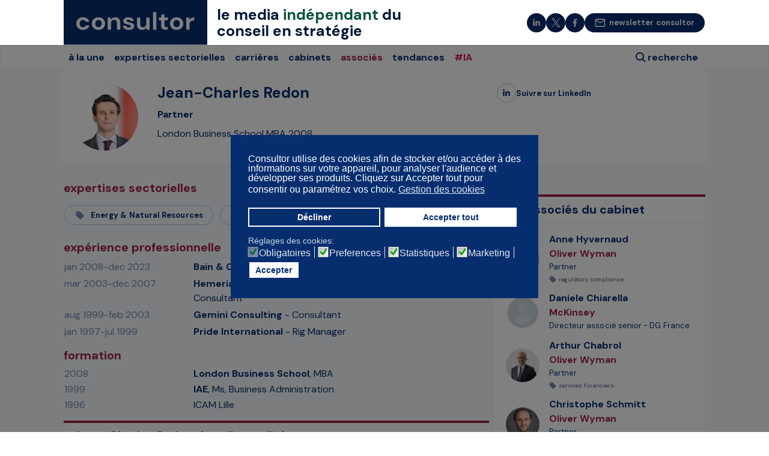

--- FILE ---
content_type: text/html; charset=utf-8
request_url: https://www.consultor.fr/associes/jean-charles-redon
body_size: 30682
content:
<!doctype html>
<html lang="fr-fr" dir="ltr">
<head>
<meta name="viewport" content="width=device-width, initial-scale=1, shrink-to-fit=no">
<meta charset="utf-8">
<meta name="author" content="Hervé Hubert">
<meta name="description" content="Retrouvez la biographique professionnelle de Jean-Charles Redon, Partner chez , et de tous les autres partners du secteur d'activité energie - environnement,industrie lourde">
<meta name="generator" content="Helix Ultimate - The Most Popular Joomla! Template Framework.">
<link rel="preconnect" href="https://fonts.gstatic.com" crossorigin>
<link rel="preconnect" href="https://fonts.googleapis.com">
<link rel="preload" href="/images/pict-search-header.svg" as="image">
<link rel="preload" href="/images/picto-label-recherche.svg" as="image">
<link rel="preload" href="/images/ico-burger-final.svg" as="image">
<link rel="preload" href="/images/btn-close-search.svg" as="image">
<link rel="preload" href="/templates/shaper_helixultimate/fonts/fa-regular-400.woff2" as="font" crossorigin>
<link rel="modulepreload" href="/media/vendor/bootstrap/js/alert.min.js?5.3.8" fetchpriority="low">
<link rel="modulepreload" href="/media/vendor/bootstrap/js/button.min.js?5.3.8" fetchpriority="low">
<link rel="modulepreload" href="/media/vendor/bootstrap/js/carousel.min.js?5.3.8" fetchpriority="low">
<link rel="modulepreload" href="/media/vendor/bootstrap/js/collapse.min.js?5.3.8" fetchpriority="low">
<link rel="modulepreload" href="/media/vendor/bootstrap/js/dropdown.min.js?5.3.8" fetchpriority="low">
<link rel="modulepreload" href="/media/vendor/bootstrap/js/modal.min.js?5.3.8" fetchpriority="low">
<link rel="modulepreload" href="/media/vendor/bootstrap/js/offcanvas.min.js?5.3.8" fetchpriority="low">
<link rel="modulepreload" href="/media/vendor/bootstrap/js/popover.min.js?5.3.8" fetchpriority="low">
<link rel="modulepreload" href="/media/vendor/bootstrap/js/scrollspy.min.js?5.3.8" fetchpriority="low">
<link rel="modulepreload" href="/media/vendor/bootstrap/js/tab.min.js?5.3.8" fetchpriority="low">
<link rel="modulepreload" href="/media/vendor/bootstrap/js/toast.min.js?5.3.8" fetchpriority="low">
<link rel="modulepreload" href="/media/system/js/showon.min.js?e51227" fetchpriority="low">
<link rel="modulepreload" href="/media/system/js/messages.min.js?9a4811" fetchpriority="low">
<link href="https://fonts.googleapis.com/css2?family=DM+Sans:ital,wght@0,400;0,700;1,400;1,700&family=Literata:ital,wght@0,300;1,300&display=swap" media="all" rel="preload" as="style" onload="this.rel='stylesheet'">
<link href="/media/com_jchoptimize/cache/css/3827c6f1c14efe5b037ec1acab2f4a2b4ad160ab6f847c37f74e7515f0597c25.css" media="all" rel="preload" as="style" onload="this.rel='stylesheet'">
<title>Jean-Charles Redon, Partner</title>
<link href="/images/favicon-consultor.png" rel="icon" type="image/vnd.microsoft.icon">
<style>div.cc-window.cc-floating{max-width:32em}@media(max-width:639px){div.cc-window.cc-floating:not(.cc-center){max-width:none}}div.cc-window,span.cc-cookie-settings-toggler,span.cc-cookie-domains-toggler{font-size:16px}div.cc-revoke{font-size:16px}div.cc-settings-label,span.cc-cookie-settings-toggle{font-size:14px}div.cc-window.cc-banner{padding:1em 1.8em}div.cc-window.cc-floating{padding:2em 1.8em}input.cc-cookie-checkbox+span:before,input.cc-cookie-checkbox+span:after{border-radius:1px}div.cc-center,div.cc-floating,div.cc-checkbox-container,div.gdpr-fancybox-container div.fancybox-content,ul.cc-cookie-category-list li,fieldset.cc-service-list-title legend{border-radius:0px}div.cc-window a.cc-btn,span.cc-cookie-settings-toggle{border-radius:0px}</style>
<style>#cck13982_m100.cck-m100{margin:0 0 0 0px !important}</style>
<style>#cck15136_m100.cck-m100{margin:0 0 0 0px !important}</style>
<style>#cck12546_m100.cck-m100{margin:0 0 0 0px !important}</style>
<style>#cck12233_m100.cck-m100{margin:0 0 0 0px !important}</style>
<style>#cck9344_m100.cck-m100{margin:0 0 0 0px !important}</style>
<style>@media only screen and (max-width:767.98px){.cck_ar_article_comment .cck_label_cck_form label{font-size:16px !important;line-height:19.2px !important}.select2-selection__clear{display:none}.ps-seb-cabinet .pagination ul li{text-align:center}[id$="_label_ca_cabinet_flux_rss"] label{font-size:16px !important;font-weight:700;padding:16px 0 0 16px;line-height:19.2px !important}.carrieres .ps-mod-seb-bloc-5items-img .blog-top{margin-top:0px}.carrieres .ps-mod-seb-bloc-5items-img .blog-top .cck_art_introtext p:first-child{font-size:14px}.la-une .bloc-4-events .ps-seb-list.ps-seb-bloc-4items-noimg .cck-line-blog-top1 .cck-w50{padding-bottom:0px;margin-bottom:0px;border-bottom:solid 1px #E4EAED}.la-une .bloc-4-events .ps-seb-list.ps-seb-bloc-4items-noimg .cck-line-blog-top2 .cck-w50{padding-bottom:0px;margin-bottom:0px;border-bottom:solid 1px #E4EAED}.la-une .bloc-4-events .ps-seb-list.ps-seb-bloc-4items-noimg .cck-line-blog-top1 .ps-seb-event-lieu{padding-left:0px}.la-une .bloc-4-events .ps-seb-list.ps-seb-bloc-4items-noimg .cck-line-blog-top2 .ps-seb-event-lieu{padding-left:0px}.la-une .bloc-4-events .ps-seb-list.ps-seb-bloc-4items-noimg .cck-line-blog-top2 .cck-w50:last-child{border-bottom:none}.associes-hp .cck-f100 .cck-pad-8{background:none !important}.ps-page-hp .cck-line-blog-middle2 .cck-w50:last-child{border-bottom:solid 1px #E4EAED}.accueil-haut-bloc4 .cck-line-blog-top2 [id*='_top2-2']{border:none !important}.ps-seb-bloc-5items-img .blog-top .cck_art_title a{font-size:26px}.ps-seb-bloc-5items-img .cck-line-blog-middle1 .cck_art_introtext p:first-child{display:-webkit-box;max-width:100%;-webkit-line-clamp:5;-webkit-box-orient:vertical;overflow:hidden;text-align:left !important;font-style:normal !important}.ps-seb-bloc-5items-img .cck-line-blog-middle2 .cck_art_introtext p:first-child{display:-webkit-box;max-width:100%;-webkit-line-clamp:5;-webkit-box-orient:vertical;overflow:hidden;text-align:left !important;font-style:normal !important}.ps-seb-bloc-4items-noimg .cck-line-blog-top1 .cck_art_title a{display:-webkit-box;max-width:100%;-webkit-line-clamp:2;-webkit-box-orient:vertical;overflow:hidden;height:auto !important}.ps-seb-bloc-4items-noimg .cck-line-blog-top2 .cck_art_title a{display:-webkit-box;max-width:100%;-webkit-line-clamp:2;-webkit-box-orient:vertical;overflow:hidden;height:auto !important}.ps-seb-arts-m-cat.ps-seb-main-search .ps-seb-img img{width:80px !important;height:80px;object-fit:cover}.ps-seb-arts-m-cat.ps-seb-main-search .ps-seb-title a{font-size:20px;line-height:27px !important}.ps-seb-arts-m-cat .ps-seb-introtext p{display:none}.ps-seb-arts-m-cat.ps-seb-main-search .ps-seb-item-art-m-cat{padding-bottom:8px;border-bottom:solid 1px #E4EAED}.task-search .page-item:first-child .page-link{padding:.2rem .5rem;margin-top:0px !important}.ps-seb-bloc-5items-img .blog-top .cck_art_title a{color:#062E6F;font-size:26px;font-weight:700;line-height:29.9px;display:-webkit-box;max-width:100%;-webkit-line-clamp:3;-webkit-box-orient:vertical;overflow:hidden}.articleDefaut .cck_ar_article_auteur .cck_value_text{margin-left:6px;color:#0B7C68}#cabinets_ps-page-seb-list_ps-page-seb-guide-cabinets .page-item:first-child .page-link{padding:.2rem .5rem;margin-top:0px !important}.articleDefaut .ps-infos-top-article .cck_label_text{text-transform:lowercase}.ps-seb-bloc-5items-img .blog-top{margin-right:0px}.ps-seb-bloc-5items-img .blog-top .cck_art_introtext p:first-child{max-width:100%;-webkit-line-clamp:5;font-size:14px}#sp-menu .sp-module{height:60px}#sp-section-3{padding-right:0;background:transparent}.cck_ar_article_nb_commentaires_haut a{color:#fff}.page-item .page-link{display:none}.page-item:nth-child(2) .page-link{display:block !important}.page-item.active .page-link{display:block}.page-item:nth-last-child(2) .page-link{display:block !important}.page-item:nth-last-child(3n+0) .page-link{display:block !important}[id$="_as_experience_debut"]{margin-bottom:0px}.cck_as_associe_experiences_pro .gxi{width:100%;padding-top:0px}div.cck_group_x div.gxi{padding-top:0px}.ps-seb-bloc-4items-noimg .cck-w50{height:auto !important}.ps-seb-sujets-cas .cck-line-bottom{display:flex;padding-top:8px;border-top:solid 0px #E4EAED;padding-top:12px;padding-bottom:12px;background:none}.ps-seb-sujets-cas .cck_ec_etude_sujet_alias p{text-align:left !important;margin-bottom:8px}#slideRight{margin-right:-15px}.ps-page-agenda .cck_art_title h1{font-size:20px !important}.ps-page-agenda .ps-seb-content.ps-seb-evenement .cck-line-body{width:280px}.ps-page-agenda .ps-seb-list .pubinlist img{margin-top:0px !important;margin-bottom:18px !important;padding:12px;background:#E4EAED;margin:0px;width:100%}.wf-icon-zoom-link{display:none !important}.ps-page-hp .cck-line-blog-top2 .cck-w50:last-child{border-bottom:none;margin-bottom:8px;padding-bottom:8px}.carrieres .cck-line-blog-top1 .cck-w50{border-bottom:1px solid #E4EAED;margin-bottom:8px;padding-bottom:8px;padding-top:8px}.carrieres .apres-conseil .cck-line-blog-top1 .cck-w34f{border-bottom:solid 1px #E4EAED}.carrieres .cles-entretien .cck-w33f:last-child{border-bottom:none}.carrieres .apres-conseil .cck-line-blog-top1 .cck-w33f:last-child{border-bottom:none}.carrieres .ps-seb-bloc-5items-img .blog-top .cck_art_title{margin-bottom:0px}.carrieres .ps-seb-item-art-m-cat .cck_art_introtext{margin-top:0px;margin-bottom:8px}.ps-seb-list.ps-seb-agenda .group-class li a{display:-webkit-box;max-width:100%;-webkit-line-clamp:3;-webkit-box-orient:vertical;overflow:hidden}.ps-page-offres-emploi .cck-line-body{margin-bottom:0px}.emploi .sousList{margin-top:-16px;padding-top:2px;padding-bottom:2px}.emploi .publicitemodule img{padding:16px;background:rgb(228,234,237);margin:auto;width:100%}.carrieres .ps-seb-bloc-5items-img .blog-top .cck_art_introtext{padding-bottom:8px}.carrieres .ps-seb-bloc-5items-img .cck-line-blog-middle1 .cck_art_introtext{padding-bottom:8px}.carrieres .ps-seb-bloc-5items-img .cck-line-blog-middle2 .cck_art_introtext{padding-bottom:8px}.ps-page-agenda .publicitemodule p{margin-bottom:1px !important}.ps-page-sujets-cas .cck-line-bottom .cck-w14{padding-left:0px;width:100%}.ps-page-sujets-cas .cck-line-bottom .cck-w14 .cck_form{width:100%}.ps-page-sujets-cas .cck-line-bottom .cck-w14 .cck_ec_etude_type{padding-bottom:0px}.ps-page-sujets-cas .cck-line-bottom h2{text-align:left;background:none;margin-top:0px !important;margin-bottom:12px !important;padding-top:0px !important}.ps-page-sujets-cas .cck-line-bottom{background:none;border:none}.ps-page-sujets-cas .cck-line-bottom .cck-w86{width:100%;text-align:center;background:none;border:none}#cck17r .cck-line-bottom{background:none !important;border:none}.ps-page-sujets-cas .cck-w14{border:solid 1px #E4EAED}.ps-page-sujets-cas .cck-line-bottom .cck-w86 .cck_ec_etude_all_sujets .cck_form_freetext{width:100%}.ps-page-sujets-cas .cck_ec_etude_all_sujets{background:none;border:none}.only-page-cles-reussir .cck-line-blog-middle1 .cck_art_publish_up{margin-top:12px}.only-page-cles-reussir .cck-line-blog-middle2 .cck_art_publish_up{margin-top:12px}.only-page-cles-reussir .cck-line-blog-top1 .cck_art_catid{width:auto !important}.only-page-cles-reussir .cck-line-blog-top1 .cck_art_publish_up{margin-top:12px}.only-page-cles-reussir .cck-line-blog-top2 .cck_art_catid{width:auto !important}.only-page-cles-reussir .cck-line-blog-top2 .cck_art_publish_up{margin-top:12px}.ps-seb-sujets-cas li .cck-line-bottom{padding:0px}.ps-page-hp-carrieres .ps-seb-sujets-cas.ps-seb-sujets-cas li .cck-line-bottom{padding-bottom:8px}.ps-seb-offre-emploi .cck_em_offreemploi_lieu{margin-top:18px}.cck_em_offreemploi_mission .cck_value.cck_value_wysiwyg_editor{padding:0px !important}.ck_em_offreemploi_presentation_entreprise .cck_value.cck_value_wysiwyg_editor{padding:0px !important}.cck_em_offreemploi_profil .cck_value.cck_value_wysiwyg_editor{padding:0px !important}.cck_em_offreemploi_contact_web{margin:32px 0px 32px 0px;background:#A36115;padding:8px;border-radius:50px;text-align:center;height:40px}.cck_ec_etude_btn_submit{background:none !important;border-top:solid 1px #E4EAED;width:100%;text-align:center}.proposer-un-sujet-cas .cck_form cck_form_button_submit{width:100%}.proposer-un-sujet-cas .cck_form_button_submit{width:100% !important}.proposer-un-sujet-cas .cck_form_button_submit .btn{width:100%}#cck1r_label_ec_etude_nom label{font-size:12px !important}#cck1r_label_ec_etude_cabinet label{font-size:12px !important}#cck1r_label_ec_etude_sujet label{font-size:12px !important}#chars-ec_etude_sujet{font-family:"DM sans";font-size:12px}.cck_ec_etude_label_form p{margin-bottom:0px;margin-top:8px}.ps-seb-bloc-5items-img .blog-top{margin-right:0px !important}.ps-seb-page-carrieres .ps-seb-bloc-5items-img .blog-top .cck_art_title{margin-bottom:0px}.slick-dotted.slick-slider{margin-bottom:0px}.cabinets .cck_ca_cabinet_touslesassocies{padding-top:0px;margin-top:0px}.cck_em_offreemploi_contact{border-bottom:solid 1px #E4EAED;padding-bottom:32px}#cck2r_label_as_associe_cabinet_alias label{font-weight:700}#as_associe_tous{margin-top:0px}.ps-page-seb-annuaire-associes .list-publicite li.item-publicite{justify-content:center !important}.ps-page-seb-annuaire-associes .list-publicite li.item-publicite .pubinlist img{margin-top:16px !important;margin-bottom:16px !important;padding-left:16px;padding-right:16px}.ps-page-seb-annuaire-associes .list-publicite li.item-publicite .publicitemodule p{margin-bottom:0px}.ps-page-seb-annuaire-associes .list-publicite li.item-publicite .publicitemodule{margin-top:0px}.ps-seb-associe .cck-w70 .cck_select_dynamic.cck_as_associe_expertises{margin-bottom:0px}.expandText{background-image:url(/images/down-arrow.png);padding:10px;background-repeat:no-repeat;background-position:100% 50%;float:right;width:30%;margin-top:-20px}.collpaseText{background-image:url(/images/down-arrow.png);padding:10px;background-repeat:no-repeat;background-position:0% 50%;transform:rotate(180deg);float:right;width:30%;margin-top:-20px}.ps-mod-menu-footer-mobile label{display:block;cursor:pointer;padding:0px;border:0px;border-bottom:none;position:relative}.ps-mod-menu-footer-mobile input[type="checkBox"]:checked+label{background:#062E6F;border-bottom:none}.la-une .ps-seb-bloc-5items-img .blog-top .cck_art_title{margin-bottom:0px}.ps-seb-bloc-5items-img .blog-top .cck_art_title{margin-bottom:0px}.ps-mod-seb-bloc-4items-noimg .cck-line-blog-top1 .cck-odd{height:auto !important}.ps-mod-seb-bloc-4items-noimg .cck-line-blog-top2 .cck-odd{height:auto !important}.ps-mod-seb-bloc-4items-noimg .cck-line-blog-top1 .cck-even{height:auto !important}.ps-mod-seb-bloc-4items-noimg .cck-line-blog-top2 .cck-even{height:auto !important}.cck_as_associe_experiences_pro .gxi{padding-top:0px;padding-bottom:0px !important}.la-une .hp-guidecabinets .cck_art_introtext p{text-align:center !important;font-size:14px !important;line-height:21px !important}.la-une .cck-line-blog-middle2 .cck_art_title{margin-bottom:0px}.la-une .cck-line-blog-middle1 .cck_art_title{margin-bottom:0px}.la-une .hp-carrieres-bloc-5 .cck-line-blog-middle2 .cck-w50:last-child{border-bottom:none}.pagination{margin-top:12px;margin-bottom:12px}#cabinets_ps-page-seb-list_ps-page-seb-guide-cabinets .pagination{margin-top:-12px}.ps-jm-associe .pagination{margin-top:-5px}.articleDefaut .cck-w70 .wf_caption span{width:100%;margin-top:8px;color:#70889F;font-size:11px;line-height:14px}.ps-seb-one-a-lire-aussi .cck_art_publish_up{margin-top:14px}.articleDefaut .ps-seb-one-a-lire-aussi .cck_art_title{margin-top:0px}.articleDefaut blockquote{padding-right:0px;margin:0px}.articleDefaut blockquote:after{font-size:0px}.articleDefaut p blockquote{margin-bottom:0px !important}.ps-seb-list.ps-seb-a-lire-aussi{margin-bottom:16px}.cck_ar_article_nb_commentaires_haut span{display:none}.articleDefaut .ps-seb-arts-m-cat li:last-child{margin-bottom:32px;border-bottom:none}.cck_ar_article_commentaires_titre h2{width:45%;font-size:16px;line-height:43px;border-top:solid 2px #0B7C68}.cck_ar_article_commentaires_titre{padding-top:0px !important}.cck_co_comment_nom{font-size:16px !important}.cck_art_created{width:auto !important;padding-top:6px}.ps-infos-top-article+.ps-infos-bottom-article{display:none}.articleDefaut .ps-infos-bloc-left .cck_art_publish_up{margin-top:0px}.cck_co_comment_message pre{white-space:normal;font-size:16px}.ps-seb-search-cabinets .cck_ca_cabinet_btn_search .cck_form_button_submit .text-search{display:none}.ps-seb-search-cabinets .cck_ca_cabinet_btn_search .cck_form_button_submit{background-image:url('/images/search-icon-bue.svg');padding:8px;background-repeat:no-repeat;background-position:50%;background-color:#FFF}[id$="_as_experience_entreprise"] line-height:21px important;margin-bottom:8px !important}div.cck_forms.cck_search div.cck_form.cck_form_checkbox_dynamic input{float:left;min-height:0px;padding:1px !important;margin:8px 12px 16px 0px !important}div.cck_forms.cck_search div.cck_form.cck_form_checkbox_dynamic label{font-size:16px}.contentpane h1{font-size:16px !important}#proposer-un-sujet-cas h1{margin-top:12px}.agenda .wf-mediabox-content-iframe iframe{height:100% !important}.contentpane .cck-line-bottom .ps-seb-evenement .cck_do_next_content a{margin-left:auto}#cck1r_label_ec_etude_type_alias2{width:100% !important;font-size:12px !important}#cck1r_label_ec_etude_type_alias2 label{font-weight:bold !important;font-size:12px !important}#cck1r_label_ec_etude_type_alias2 span{font-weight:normal !important}.ps-seb-form-sujets-cas .cck_form_text{width:100% !important;font-size:14px;color:#062E6F !important}.ps-seb-form-sujets-cas .cck_form_textarea{width:100% !important;font-size:14px}.ps-seb-form-sujets-cas .inputbox.text{padding:6px !important}.ps-seb-form-sujets-cas #ec_etude_cabinet::placeholder{color:#062E6F !important}.ps-seb-form-sujets-cas #ec_etude_nom::placeholder{color:#062E6F !important}.ps-seb-form-sujets-cas #ec_etude_sujet::placeholder{color:#062E6F !important}#ec_etude_type_alias2{color:#062E6F;font-size:14px !important;padding:2px 6px !important}.cck_do_next_content a{margin-left:0px !important}#cck280_value_do_next_content.cck_value_text{width:100%;text-align:right}.cck_do_next_content a{margin-left:auto !important}#cck5r_label_co_comment_nom label{font-size:12px !important;font-weight:bold !important}#cck5r_label_co_comment_message label{font-size:12px !important;font-weight:bold !important}#chars-co_comment_message{font-size:12px !important;font-weight:bold !important}#cck6r_label_co_signalement_nom label{font-size:12px !important;font-weight:bold !important}#cck6r_label_co_signalement_message label{font-size:12px !important;font-weight:bold !important}#cck1r_label_fo_info_prenom label{font-size:12px !important;font-weight:bold !important}#cck1r_label_fo_info_email label{font-size:12px !important;font-weight:bold !important;text-transform:uppercase}#cck1r_label_fo_info_information label{font-size:12px !important;font-weight:bold !important}#chars-fo_info_information{font-size:12px !important}.page-infos-partager .cck1r-deepest{background:none !important}}.select2-selection__clear{display:none}.alert-success .close{display:none}.ps-page-sujets-cas .toogle-filtres #cck17r_label_ec_etude_type_alias2{background-color:transparent;font-weight:700}.ps-seb-sujets-cas .cck_ec_etude_type_alias2{font-size:12px;color:#70889F;text-transform:uppercase;line-height:20px}.cck_ec_etude_type_alias2{font-size:12px;font-weight:700;color:#A36115;text-transform:uppercase}#cck1r_ec_etude_type_alias2{width:100% !important;color:#062E6F;font-size:16px !important}#cck1r_ec_etude_type_alias2{width:100% !important;color:#062E6F;font-size:16px !important}#cck1r_ec_etude_type_alias2 span{text-transform:lowercase;color:#70889F}.proposer-un-sujet-cas #cck1r_ec_etude_type_alias2{border-radius:50px;width:154px}#cck1r_ec_etude_type_alias2{color:#062E6F;font-size:16px !important;padding:4px 4px !important}#cck1r_ec_etude_type_alias2{color:#062E6F;font-size:16px !important;padding:4px 4px !important}#ec_etude_type_alias2{color:#062E6F;font-size:16px;padding:4px 4px !important}#cck1r_form_ec_etude_type_alias2 select:not(.form-control){border:none !important;border-radius:50px !important}#cck1r_label_ec_etude_type_alias2{width:100% !important}.cck_do_next_content .cck_value_text a{width:100%;text-align:right}.ps-seb-slider-cabinets .ps-seb-cab-logo img{margin:auto;border:solid 1px var(--light-gray);position:relative;top:28px}#cck252_label_ar_article_comment{margin-bottom:12px}.page-infos-partager .cck_button_submit{background:none}@media only screen and (min-width:992px){#cck2r_form_as_associe_btn_filtres a{margin-top:12px}#proposer-un-sujet-cas h1{margin-top:32px}#ec_etude_type_alias2{color:#062E6F;font-size:16px !important;padding:4px 4px !important}.ps-seb-form-sujets-cas .cck_form_text{width:100% !important;font-size:16px !important;color:#062E6F !important}.ps-seb-form-sujets-cas .cck_form_textarea{width:100% !important;font-size:16px}.cck_do_next_content a{margin-left:100px !important}.cck_ca_cabinet_suivre_actu .ps-btn-bleu{height:40px !important;padding-top:10px}cck1r_label_ec_etude_nom label{font-size:14px !important;font-weight:bold}#cck1r_ec_etude_cabinet{font-size:14px}#cck1r_label_ec_etude_type_alias2 label{font-weight:700 !important;font-size:14px !important}#cck5r_label_co_comment_nom label{font-size:14px !important;font-weight:bold !important;margin-bottom:6px}#cck5r_label_co_comment_message label{font-size:14px !important;font-weight:bold !important;margin-bottom:6px}#chars-co_comment_message{font-size:14px !important}#cck6r_label_co_signalement_nom label{font-size:14px !important;font-weight:bold !important;margin-bottom:6px}#cck6r_label_co_signalement_message label{font-size:14px !important;font-weight:bold !important;margin-bottom:4px}.ps-page-seb-annuaire-associes .alert.alert-success{background:#fff;padding-right:56px;padding-bottom:56px}.hp-guidecabinets .cck_art_introtext p{font-size:14px !important;line-height:19.6px !important}}</style>
<style>.logo-image{height:60px}.logo-image-phone{height:60px}</style>
<style>#sp-header{background-color:#fff}</style>
<style>#sp-main-body{padding:1em 1em 1em 1em}</style>
<style>#sp-footer{background-color:#062e6f;padding:1em 1em 1em 1em}</style>
<style>#cck9r_m100.cck-m100{margin:0 0 0 0px !important}</style>
<script type="application/json" class="joomla-script-options new">{"data":{"breakpoints":{"tablet":991,"mobile":480},"header":{"stickyOffset":"100"}},"joomla.jtext":{"ERROR":"Erreur","MESSAGE":"Message","NOTICE":"Annonce","WARNING":"Alerte","JCLOSE":"Fermer","JOK":"OK","JOPEN":"Ouvrir"},"system.paths":{"root":"","rootFull":"https:\/\/www.consultor.fr\/","base":"","baseFull":"https:\/\/www.consultor.fr\/"},"csrf.token":"33a6311fa250dbbcabaf43c2a50c6739"}</script>
<script type="application/ld+json">{"@context":"https://schema.org","@graph":[{"@type":"Organization","@id":"https://www.consultor.fr/#/schema/Organization/base","name":"Consultor","url":"https://www.consultor.fr/"},{"@type":"WebSite","@id":"https://www.consultor.fr/#/schema/WebSite/base","url":"https://www.consultor.fr/","name":"Consultor","publisher":{"@id":"https://www.consultor.fr/#/schema/Organization/base"}},{"@type":"WebPage","@id":"https://www.consultor.fr/#/schema/WebPage/base","url":"https://www.consultor.fr/associes/jean-charles-redon","name":"Jean-Charles Redon, Partner","description":"Retrouvez la biographique professionnelle de Jean-Charles Redon, Partner chez , et de tous les autres partners du secteur d'activité energie - environnement,industrie lourde","isPartOf":{"@id":"https://www.consultor.fr/#/schema/WebSite/base"},"about":{"@id":"https://www.consultor.fr/#/schema/Organization/base"},"inLanguage":"fr-FR"},{"@type":"Article","@id":"https://www.consultor.fr/#/schema/com_content/article/9302","name":"Jean-Charles Redon","headline":"Jean-Charles Redon","inLanguage":"fr-FR","isPartOf":{"@id":"https://www.consultor.fr/#/schema/WebPage/base"}}]}</script>
<!-- Google tag (gtag.js) -->
<style class="jchoptimize-image-attributes">img{max-width:100%;height:auto}</style>
<style class="jchoptimize-critical-css" id="bc20f8ad336bdd4b8cf483758a012e8dccfd2b776fb7d8782440fbb31874c512">.cc-link:active,.cc-link:visited,.cc-link:focus{outline:none;background:transparent}body.gdpr-backdrop-effect .offcanvas-menu{display:none}body.gdpr-prevent-scrolling .offcanvas-menu{display:none}</style>
<style class="jchoptimize-critical-css" id="bc20f8ad336bdd4b8cf483758a012e8daa27e7b6fe4e21322cb109bd58ad2c05">.cck-fl{float:left}div.cck-line-body,div.cck-line-header,div.cck-line-top,div.cck-line-bottom,div.cck-line-footer{display:table;float:left;position:relative;width:100%}div.cck-f100{display:table;position:relative;width:100%}div.cck-pad-8 .cck-plr{padding-left:4px;padding-right:4px}div.cck-pad-8 .cck-ptb{padding-top:4px;padding-bottom:4px}.cck-pad-8>div{margin-left:-4px;margin-right:-4px}.cck-w33f,.cck-w34f{width:33.33%}</style>
<style class="jchoptimize-critical-css" id="bc20f8ad336bdd4b8cf483758a012e8d770e1eb9ff63e73155e0e43f765db523">@media (min-width:481px) and (max-width:959px){.cck-w10,.cck-w11,.cck-w12,.cck-w13,.cck-w14,.cck-w15,.cck-w18,.cck-w19,.cck-w20,.cck-w21,.cck-w22,.cck-w23,.cck-w24,.cck-w25,.cck-w26,.cck-w27,.cck-w28,.cck-w29,.cck-w30,.cck-w31,.cck-w32,.cck-w33,.cck-w33f,.cck-w34,.cck-w34f,.cck-w35,.cck-w36,.cck-w37,.cck-w38,.cck-w39,.cck-w40,.cck-w41,.cck-w42,.cck-w43,.cck-w44,.cck-w45,.cck-w46,.cck-w47,.cck-w48,.cck-w49,.cck-w50{width:50%}}@media (max-width:480px){.cck-w10,.cck-w11,.cck-w12,.cck-w13,.cck-w14,.cck-w15,.cck-w16,.cck-w16f,.cck-w17,.cck-w17f,.cck-w18,.cck-w19,.cck-w20,.cck-w21,.cck-w22,.cck-w23,.cck-w24,.cck-w25,.cck-w26,.cck-w27,.cck-w28,.cck-w29,.cck-w30,.cck-w31,.cck-w32,.cck-w33,.cck-w33f,.cck-w34,.cck-w34f,.cck-w35,.cck-w36,.cck-w37,.cck-w38,.cck-w39,.cck-w40,.cck-w41,.cck-w42,.cck-w43,.cck-w44,.cck-w45,.cck-w46,.cck-w47,.cck-w48,.cck-w49,.cck-w50,.cck-w51,.cck-w52,.cck-w53,.cck-w54,.cck-w55,.cck-w56,.cck-w57,.cck-w58,.cck-w59,.cck-w60,.cck-w61,.cck-w62,.cck-w63,.cck-w64,.cck-w65,.cck-w66,.cck-w67,.cck-w68,.cck-w69,.cck-w70,.cck-w71,.cck-w72,.cck-w73,.cck-w74,.cck-w75,.cck-w76,.cck-w77,.cck-w78,.cck-w79,.cck-w80,.cck-w81,.cck-w82,.cck-w83,.cck-w84,.cck-w85,.cck-w86,.cck-w87,.cck-w88,.cck-w89,.cck-w90,.cck-w91,.cck-w92,.cck-w93,.cck-w94,.cck-w95,.cck-w96,.cck-w97,.cck-w98,.cck-w99,.cck-w100{width:100%}}</style>
<style class="jchoptimize-critical-css" id="bc20f8ad336bdd4b8cf483758a012e8de82e0636ba94ddcc3e220a8922f21f57">div.vertical,div.horizontal{padding:0}div.vertical div.cck_contents{float:left;width:100%}</style>
<style class="jchoptimize-critical-css" id="bc20f8ad336bdd4b8cf483758a012e8d6f624ac6d75fbf0362c4a6ba34fc1f63">div.vertical,div.horizontal{padding:0}div.cck_contents.cck_content div.cck_label,div.cck_contents.cck_content div.cck_label label,div.cck_contents.cck_content div.cck_value{line-height:30px}div.vertical div.cck_contents{float:left;width:100%}</style>
<style class="jchoptimize-critical-css" id="bc20f8ad336bdd4b8cf483758a012e8d12c120a5cdc2921b84ae0c518240252e">.wf-mediabox-content a[download]:active,.wf-mediabox-content a[download]:visited{text-decoration:none;color:#444}.wf-mediabox-theme-light .wf-mediabox-caption h4 a:active,.wf-mediabox-theme-light .wf-mediabox-caption p a:active,.wf-mediabox-theme-light .wf-mediabox-caption h4 a:hover,.wf-mediabox-theme-light .wf-mediabox-caption p a:hover,.wf-mediabox-theme-light .wf-mediabox-caption h4 a:visited,.wf-mediabox-theme-light .wf-mediabox-caption p a:visited{color:#666}.wf-mediabox-theme-shadow .wf-mediabox-cancel:active,.wf-mediabox-theme-shadow .wf-mediabox-cancel:visited{text-decoration:none;color:#fff}.wf-mediabox-theme-shadow .wf-mediabox-numbers a:active,.wf-mediabox-theme-shadow .wf-mediabox-numbers a:visited,.wf-mediabox-theme-shadow .wf-mediabox-numbers a:link,.wf-mediabox-theme-shadow .wf-mediabox-numbers a:hover{text-decoration:none;color:#fff}.wf-mediabox-theme-shadow .wf-mediabox-caption h4 a:active,.wf-mediabox-theme-shadow .wf-mediabox-caption p a:active,.wf-mediabox-theme-shadow .wf-mediabox-caption h4 a:hover,.wf-mediabox-theme-shadow .wf-mediabox-caption p a:hover,.wf-mediabox-theme-shadow .wf-mediabox-caption h4 a:visited,.wf-mediabox-theme-shadow .wf-mediabox-caption p a:visited{color:#fff}</style>
<style class="jchoptimize-critical-css" id="bc20f8ad336bdd4b8cf483758a012e8dd42f4c24f5690b1d457947720b667c26">:root{--bs-blue:#0d6efd;--bs-indigo:#6610f2;--bs-purple:#6f42c1;--bs-pink:#d63384;--bs-red:#dc3545;--bs-orange:#fd7e14;--bs-yellow:#ffc107;--bs-green:#198754;--bs-teal:#20c997;--bs-cyan:#0dcaf0;--bs-black:#000;--bs-white:#fff;--bs-gray:#6c757d;--bs-gray-dark:#343a40;--bs-gray-100:#f8f9fa;--bs-gray-200:#e9ecef;--bs-gray-300:#dee2e6;--bs-gray-400:#ced4da;--bs-gray-500:#adb5bd;--bs-gray-600:#6c757d;--bs-gray-700:#495057;--bs-gray-800:#343a40;--bs-gray-900:#212529;--bs-primary:#0d6efd;--bs-secondary:#6c757d;--bs-success:#198754;--bs-info:#0dcaf0;--bs-warning:#ffc107;--bs-danger:#dc3545;--bs-light:#f8f9fa;--bs-dark:#212529;--bs-primary-rgb:13,110,253;--bs-secondary-rgb:108,117,125;--bs-success-rgb:25,135,84;--bs-info-rgb:13,202,240;--bs-warning-rgb:255,193,7;--bs-danger-rgb:220,53,69;--bs-light-rgb:248,249,250;--bs-dark-rgb:33,37,41;--bs-white-rgb:255,255,255;--bs-black-rgb:0,0,0;--bs-body-color-rgb:33,37,41;--bs-body-bg-rgb:255,255,255;--bs-font-sans-serif:system-ui,-apple-system,"Segoe UI",Roboto,"Helvetica Neue","Noto Sans","Liberation Sans",Arial,sans-serif,"Apple Color Emoji","Segoe UI Emoji","Segoe UI Symbol","Noto Color Emoji";--bs-font-monospace:SFMono-Regular,Menlo,Monaco,Consolas,"Liberation Mono","Courier New",monospace;--bs-gradient:linear-gradient(180deg,rgba(255,255,255,0.15),rgba(255,255,255,0));--bs-body-font-family:var(--bs-font-sans-serif);--bs-body-font-size:1rem;--bs-body-font-weight:400;--bs-body-line-height:1.5;--bs-body-color:#212529;--bs-body-bg:#fff;--bs-border-width:1px;--bs-border-style:solid;--bs-border-color:#dee2e6;--bs-border-color-translucent:rgba(0,0,0,0.175);--bs-border-radius:0.375rem;--bs-border-radius-sm:0.25rem;--bs-border-radius-lg:0.5rem;--bs-border-radius-xl:1rem;--bs-border-radius-2xl:2rem;--bs-border-radius-pill:50rem;--bs-link-color:#0d6efd;--bs-link-hover-color:#0a58ca;--bs-code-color:#d63384;--bs-highlight-bg:#fff3cd}*,::after,::before{box-sizing:border-box}@media (prefers-reduced-motion:no-preference){:root{scroll-behavior:smooth}}body{margin:0;font-family:var(--bs-body-font-family);font-size:var(--bs-body-font-size);font-weight:var(--bs-body-font-weight);line-height:var(--bs-body-line-height);color:var(--bs-body-color);text-align:var(--bs-body-text-align);background-color:var(--bs-body-bg);-webkit-text-size-adjust:100%;-webkit-tap-highlight-color:transparent}.h1,.h2,.h3,.h4,.h5,.h6,h1,h2,h3,h4,h5,h6{margin-top:0;margin-bottom:.5rem;font-weight:500;line-height:1.2}.h1,h1{font-size:calc(1.375rem + 1.5vw)}@media (min-width:1200px){.h1,h1{font-size:2.5rem}}.h2,h2{font-size:calc(1.325rem + .9vw)}@media (min-width:1200px){.h2,h2{font-size:2rem}}p{margin-top:0;margin-bottom:1rem}ol,ul{padding-left:2rem}dl,ol,ul{margin-top:0;margin-bottom:1rem}ol ol,ol ul,ul ol,ul ul{margin-bottom:0}a{color:var(--bs-link-color);text-decoration:underline}img,svg{vertical-align:middle}button{border-radius:0}button,input,optgroup,select,textarea{margin:0;font-family:inherit;font-size:inherit;line-height:inherit}button,select{text-transform:none}[type=button],[type=reset],[type=submit],button{-webkit-appearance:button}[type=button]:not(:disabled),[type=reset]:not(:disabled),[type=submit]:not(:disabled),button:not(:disabled){cursor:pointer}::-moz-focus-inner{padding:0;border-style:none}::-webkit-datetime-edit-day-field,::-webkit-datetime-edit-fields-wrapper,::-webkit-datetime-edit-hour-field,::-webkit-datetime-edit-minute,::-webkit-datetime-edit-month-field,::-webkit-datetime-edit-text,::-webkit-datetime-edit-year-field{padding:0}::-webkit-inner-spin-button{height:auto}::-webkit-search-decoration{-webkit-appearance:none}::-webkit-color-swatch-wrapper{padding:0}::-webkit-file-upload-button{font:inherit;-webkit-appearance:button}::file-selector-button{font:inherit;-webkit-appearance:button}.container,.container-fluid,.container-lg,.container-md,.container-sm,.container-xl,.container-xxl{--bs-gutter-x:1.5rem;--bs-gutter-y:0;width:100%;padding-right:calc(var(--bs-gutter-x) * .5);padding-left:calc(var(--bs-gutter-x) * .5);margin-right:auto;margin-left:auto}@media (min-width:576px){.container,.container-sm{max-width:540px}}@media (min-width:768px){.container,.container-md,.container-sm{max-width:720px}}@media (min-width:992px){.container,.container-lg,.container-md,.container-sm{max-width:960px}}@media (min-width:1200px){.container,.container-lg,.container-md,.container-sm,.container-xl{max-width:1140px}}@media (min-width:1400px){.container,.container-lg,.container-md,.container-sm,.container-xl,.container-xxl{max-width:1320px}}.row{--bs-gutter-x:1.5rem;--bs-gutter-y:0;display:flex;flex-wrap:wrap;margin-top:calc(-1 * var(--bs-gutter-y));margin-right:calc(-.5 * var(--bs-gutter-x));margin-left:calc(-.5 * var(--bs-gutter-x))}.row>*{flex-shrink:0;width:100%;max-width:100%;padding-right:calc(var(--bs-gutter-x) * .5);padding-left:calc(var(--bs-gutter-x) * .5);margin-top:var(--bs-gutter-y)}.col-2{flex:0 0 auto;width:16.66666667%}.col-8{flex:0 0 auto;width:66.66666667%}@media (min-width:576px){.col-sm-2{flex:0 0 auto;width:16.66666667%}.col-sm-8{flex:0 0 auto;width:66.66666667%}}@media (min-width:768px){.col-md-1{flex:0 0 auto;width:8.33333333%}.col-md-8{flex:0 0 auto;width:66.66666667%}}@media (min-width:992px){.col-lg-1{flex:0 0 auto;width:8.33333333%}.col-lg-3{flex:0 0 auto;width:25%}.col-lg-4{flex:0 0 auto;width:33.33333333%}.col-lg-5{flex:0 0 auto;width:41.66666667%}.col-lg-7{flex:0 0 auto;width:58.33333333%}.col-lg-12{flex:0 0 auto;width:100%}}@media (min-width:1200px){.col-xl-1{flex:0 0 auto;width:8.33333333%}.col-xl-3{flex:0 0 auto;width:25%}.col-xl-8{flex:0 0 auto;width:66.66666667%}}.form-check-input:active{filter:brightness(90%)}.form-range::-webkit-slider-thumb:active{background-color:#b6d4fe}.form-range::-moz-range-thumb:active{background-color:#b6d4fe}.btn-check:checked+.btn,.btn.active,.btn.show,.btn:first-child:active,:not(.btn-check)+.btn:active{color:var(--bs-btn-active-color);background-color:var(--bs-btn-active-bg);border-color:var(--bs-btn-active-border-color)}.btn-check:checked+.btn:focus-visible,.btn.active:focus-visible,.btn.show:focus-visible,.btn:first-child:active:focus-visible,:not(.btn-check)+.btn:active:focus-visible{box-shadow:var(--bs-btn-focus-box-shadow)}.dropdown-item.active,.dropdown-item:active{color:var(--bs-dropdown-link-active-color);text-decoration:none;background-color:var(--bs-dropdown-link-active-bg)}.btn-group-vertical>.btn-check:checked+.btn,.btn-group-vertical>.btn-check:focus+.btn,.btn-group-vertical>.btn.active,.btn-group-vertical>.btn:active,.btn-group-vertical>.btn:focus,.btn-group-vertical>.btn:hover,.btn-group>.btn-check:checked+.btn,.btn-group>.btn-check:focus+.btn,.btn-group>.btn.active,.btn-group>.btn:active,.btn-group>.btn:focus,.btn-group>.btn:hover{z-index:1}@media (min-width:576px){.navbar-expand-sm .offcanvas{position:static;z-index:auto;flex-grow:1;width:auto!important;height:auto!important;visibility:visible!important;background-color:transparent!important;border:0!important;transform:none!important;transition:none}.navbar-expand-sm .offcanvas .offcanvas-header{display:none}.navbar-expand-sm .offcanvas .offcanvas-body{display:flex;flex-grow:0;padding:0;overflow-y:visible}}@media (min-width:768px){.navbar-expand-md .offcanvas{position:static;z-index:auto;flex-grow:1;width:auto!important;height:auto!important;visibility:visible!important;background-color:transparent!important;border:0!important;transform:none!important;transition:none}.navbar-expand-md .offcanvas .offcanvas-header{display:none}.navbar-expand-md .offcanvas .offcanvas-body{display:flex;flex-grow:0;padding:0;overflow-y:visible}}@media (min-width:992px){.navbar-expand-lg .offcanvas{position:static;z-index:auto;flex-grow:1;width:auto!important;height:auto!important;visibility:visible!important;background-color:transparent!important;border:0!important;transform:none!important;transition:none}.navbar-expand-lg .offcanvas .offcanvas-header{display:none}.navbar-expand-lg .offcanvas .offcanvas-body{display:flex;flex-grow:0;padding:0;overflow-y:visible}}@media (min-width:1200px){.navbar-expand-xl .offcanvas{position:static;z-index:auto;flex-grow:1;width:auto!important;height:auto!important;visibility:visible!important;background-color:transparent!important;border:0!important;transform:none!important;transition:none}.navbar-expand-xl .offcanvas .offcanvas-header{display:none}.navbar-expand-xl .offcanvas .offcanvas-body{display:flex;flex-grow:0;padding:0;overflow-y:visible}}@media (min-width:1400px){.navbar-expand-xxl .offcanvas{position:static;z-index:auto;flex-grow:1;width:auto!important;height:auto!important;visibility:visible!important;background-color:transparent!important;border:0!important;transform:none!important;transition:none}.navbar-expand-xxl .offcanvas .offcanvas-header{display:none}.navbar-expand-xxl .offcanvas .offcanvas-body{display:flex;flex-grow:0;padding:0;overflow-y:visible}}.navbar-expand .offcanvas{position:static;z-index:auto;flex-grow:1;width:auto!important;height:auto!important;visibility:visible!important;background-color:transparent!important;border:0!important;transform:none!important;transition:none}.navbar-expand .offcanvas .offcanvas-header{display:none}.navbar-expand .offcanvas .offcanvas-body{display:flex;flex-grow:0;padding:0;overflow-y:visible}.list-group-item-action:active{color:var(--bs-list-group-action-active-color);background-color:var(--bs-list-group-action-active-bg)}.btn-close{box-sizing:content-box;width:1em;height:1em;padding:.25em .25em;color:#000;background:transparent url("data:image/svg+xml,%3csvg xmlns='http://www.w3.org/2000/svg' viewBox='0 0 16 16' fill='%23000'%3e%3cpath d='M.293.293a1 1 0 0 1 1.414 0L8 6.586 14.293.293a1 1 0 1 1 1.414 1.414L9.414 8l6.293 6.293a1 1 0 0 1-1.414 1.414L8 9.414l-6.293 6.293a1 1 0 0 1-1.414-1.414L6.586 8 .293 1.707a1 1 0 0 1 0-1.414z'/%3e%3c/svg%3e") center/1em auto no-repeat;border:0;border-radius:.375rem;opacity:.5}.offcanvas,.offcanvas-lg,.offcanvas-md,.offcanvas-sm,.offcanvas-xl,.offcanvas-xxl{--bs-offcanvas-zindex:1045;--bs-offcanvas-width:400px;--bs-offcanvas-height:30vh;--bs-offcanvas-padding-x:1rem;--bs-offcanvas-padding-y:1rem;--bs-offcanvas-color:;--bs-offcanvas-bg:#fff;--bs-offcanvas-border-width:1px;--bs-offcanvas-border-color:var(--bs-border-color-translucent);--bs-offcanvas-box-shadow:0 0.125rem 0.25rem rgba(0,0,0,0.075)}@media (max-width:575.98px){.offcanvas-sm{position:fixed;bottom:0;z-index:var(--bs-offcanvas-zindex);display:flex;flex-direction:column;max-width:100%;color:var(--bs-offcanvas-color);visibility:hidden;background-color:var(--bs-offcanvas-bg);background-clip:padding-box;outline:0;transition:transform .3s ease-in-out}}@media (max-width:575.98px) and (prefers-reduced-motion:reduce){.offcanvas-sm{transition:none}}@media (max-width:575.98px){.offcanvas-sm.offcanvas-start{top:0;left:0;width:var(--bs-offcanvas-width);border-right:var(--bs-offcanvas-border-width) solid var(--bs-offcanvas-border-color);transform:translateX(-100%)}}@media (max-width:575.98px){.offcanvas-sm.offcanvas-end{top:0;right:0;width:var(--bs-offcanvas-width);border-left:var(--bs-offcanvas-border-width) solid var(--bs-offcanvas-border-color);transform:translateX(100%)}}@media (max-width:575.98px){.offcanvas-sm.offcanvas-top{top:0;right:0;left:0;height:var(--bs-offcanvas-height);max-height:100%;border-bottom:var(--bs-offcanvas-border-width) solid var(--bs-offcanvas-border-color);transform:translateY(-100%)}}@media (max-width:575.98px){.offcanvas-sm.offcanvas-bottom{right:0;left:0;height:var(--bs-offcanvas-height);max-height:100%;border-top:var(--bs-offcanvas-border-width) solid var(--bs-offcanvas-border-color);transform:translateY(100%)}}@media (max-width:575.98px){.offcanvas-sm.show:not(.hiding),.offcanvas-sm.showing{transform:none}}@media (max-width:575.98px){.offcanvas-sm.hiding,.offcanvas-sm.show,.offcanvas-sm.showing{visibility:visible}}@media (min-width:576px){.offcanvas-sm{--bs-offcanvas-height:auto;--bs-offcanvas-border-width:0;background-color:transparent!important}.offcanvas-sm .offcanvas-header{display:none}.offcanvas-sm .offcanvas-body{display:flex;flex-grow:0;padding:0;overflow-y:visible;background-color:transparent!important}}@media (max-width:767.98px){.offcanvas-md{position:fixed;bottom:0;z-index:var(--bs-offcanvas-zindex);display:flex;flex-direction:column;max-width:100%;color:var(--bs-offcanvas-color);visibility:hidden;background-color:var(--bs-offcanvas-bg);background-clip:padding-box;outline:0;transition:transform .3s ease-in-out}}@media (max-width:767.98px) and (prefers-reduced-motion:reduce){.offcanvas-md{transition:none}}@media (max-width:767.98px){.offcanvas-md.offcanvas-start{top:0;left:0;width:var(--bs-offcanvas-width);border-right:var(--bs-offcanvas-border-width) solid var(--bs-offcanvas-border-color);transform:translateX(-100%)}}@media (max-width:767.98px){.offcanvas-md.offcanvas-end{top:0;right:0;width:var(--bs-offcanvas-width);border-left:var(--bs-offcanvas-border-width) solid var(--bs-offcanvas-border-color);transform:translateX(100%)}}@media (max-width:767.98px){.offcanvas-md.offcanvas-top{top:0;right:0;left:0;height:var(--bs-offcanvas-height);max-height:100%;border-bottom:var(--bs-offcanvas-border-width) solid var(--bs-offcanvas-border-color);transform:translateY(-100%)}}@media (max-width:767.98px){.offcanvas-md.offcanvas-bottom{right:0;left:0;height:var(--bs-offcanvas-height);max-height:100%;border-top:var(--bs-offcanvas-border-width) solid var(--bs-offcanvas-border-color);transform:translateY(100%)}}@media (max-width:767.98px){.offcanvas-md.show:not(.hiding),.offcanvas-md.showing{transform:none}}@media (max-width:767.98px){.offcanvas-md.hiding,.offcanvas-md.show,.offcanvas-md.showing{visibility:visible}}@media (min-width:768px){.offcanvas-md{--bs-offcanvas-height:auto;--bs-offcanvas-border-width:0;background-color:transparent!important}.offcanvas-md .offcanvas-header{display:none}.offcanvas-md .offcanvas-body{display:flex;flex-grow:0;padding:0;overflow-y:visible;background-color:transparent!important}}@media (max-width:991.98px){.offcanvas-lg{position:fixed;bottom:0;z-index:var(--bs-offcanvas-zindex);display:flex;flex-direction:column;max-width:100%;color:var(--bs-offcanvas-color);visibility:hidden;background-color:var(--bs-offcanvas-bg);background-clip:padding-box;outline:0;transition:transform .3s ease-in-out}}@media (max-width:991.98px) and (prefers-reduced-motion:reduce){.offcanvas-lg{transition:none}}@media (max-width:991.98px){.offcanvas-lg.offcanvas-start{top:0;left:0;width:var(--bs-offcanvas-width);border-right:var(--bs-offcanvas-border-width) solid var(--bs-offcanvas-border-color);transform:translateX(-100%)}}@media (max-width:991.98px){.offcanvas-lg.offcanvas-end{top:0;right:0;width:var(--bs-offcanvas-width);border-left:var(--bs-offcanvas-border-width) solid var(--bs-offcanvas-border-color);transform:translateX(100%)}}@media (max-width:991.98px){.offcanvas-lg.offcanvas-top{top:0;right:0;left:0;height:var(--bs-offcanvas-height);max-height:100%;border-bottom:var(--bs-offcanvas-border-width) solid var(--bs-offcanvas-border-color);transform:translateY(-100%)}}@media (max-width:991.98px){.offcanvas-lg.offcanvas-bottom{right:0;left:0;height:var(--bs-offcanvas-height);max-height:100%;border-top:var(--bs-offcanvas-border-width) solid var(--bs-offcanvas-border-color);transform:translateY(100%)}}@media (max-width:991.98px){.offcanvas-lg.show:not(.hiding),.offcanvas-lg.showing{transform:none}}@media (max-width:991.98px){.offcanvas-lg.hiding,.offcanvas-lg.show,.offcanvas-lg.showing{visibility:visible}}@media (min-width:992px){.offcanvas-lg{--bs-offcanvas-height:auto;--bs-offcanvas-border-width:0;background-color:transparent!important}.offcanvas-lg .offcanvas-header{display:none}.offcanvas-lg .offcanvas-body{display:flex;flex-grow:0;padding:0;overflow-y:visible;background-color:transparent!important}}@media (max-width:1199.98px){.offcanvas-xl{position:fixed;bottom:0;z-index:var(--bs-offcanvas-zindex);display:flex;flex-direction:column;max-width:100%;color:var(--bs-offcanvas-color);visibility:hidden;background-color:var(--bs-offcanvas-bg);background-clip:padding-box;outline:0;transition:transform .3s ease-in-out}}@media (max-width:1199.98px) and (prefers-reduced-motion:reduce){.offcanvas-xl{transition:none}}@media (max-width:1199.98px){.offcanvas-xl.offcanvas-start{top:0;left:0;width:var(--bs-offcanvas-width);border-right:var(--bs-offcanvas-border-width) solid var(--bs-offcanvas-border-color);transform:translateX(-100%)}}@media (max-width:1199.98px){.offcanvas-xl.offcanvas-end{top:0;right:0;width:var(--bs-offcanvas-width);border-left:var(--bs-offcanvas-border-width) solid var(--bs-offcanvas-border-color);transform:translateX(100%)}}@media (max-width:1199.98px){.offcanvas-xl.offcanvas-top{top:0;right:0;left:0;height:var(--bs-offcanvas-height);max-height:100%;border-bottom:var(--bs-offcanvas-border-width) solid var(--bs-offcanvas-border-color);transform:translateY(-100%)}}@media (max-width:1199.98px){.offcanvas-xl.offcanvas-bottom{right:0;left:0;height:var(--bs-offcanvas-height);max-height:100%;border-top:var(--bs-offcanvas-border-width) solid var(--bs-offcanvas-border-color);transform:translateY(100%)}}@media (max-width:1199.98px){.offcanvas-xl.show:not(.hiding),.offcanvas-xl.showing{transform:none}}@media (max-width:1199.98px){.offcanvas-xl.hiding,.offcanvas-xl.show,.offcanvas-xl.showing{visibility:visible}}@media (min-width:1200px){.offcanvas-xl{--bs-offcanvas-height:auto;--bs-offcanvas-border-width:0;background-color:transparent!important}.offcanvas-xl .offcanvas-header{display:none}.offcanvas-xl .offcanvas-body{display:flex;flex-grow:0;padding:0;overflow-y:visible;background-color:transparent!important}}@media (max-width:1399.98px){.offcanvas-xxl{position:fixed;bottom:0;z-index:var(--bs-offcanvas-zindex);display:flex;flex-direction:column;max-width:100%;color:var(--bs-offcanvas-color);visibility:hidden;background-color:var(--bs-offcanvas-bg);background-clip:padding-box;outline:0;transition:transform .3s ease-in-out}}@media (max-width:1399.98px) and (prefers-reduced-motion:reduce){.offcanvas-xxl{transition:none}}@media (max-width:1399.98px){.offcanvas-xxl.offcanvas-start{top:0;left:0;width:var(--bs-offcanvas-width);border-right:var(--bs-offcanvas-border-width) solid var(--bs-offcanvas-border-color);transform:translateX(-100%)}}@media (max-width:1399.98px){.offcanvas-xxl.offcanvas-end{top:0;right:0;width:var(--bs-offcanvas-width);border-left:var(--bs-offcanvas-border-width) solid var(--bs-offcanvas-border-color);transform:translateX(100%)}}@media (max-width:1399.98px){.offcanvas-xxl.offcanvas-top{top:0;right:0;left:0;height:var(--bs-offcanvas-height);max-height:100%;border-bottom:var(--bs-offcanvas-border-width) solid var(--bs-offcanvas-border-color);transform:translateY(-100%)}}@media (max-width:1399.98px){.offcanvas-xxl.offcanvas-bottom{right:0;left:0;height:var(--bs-offcanvas-height);max-height:100%;border-top:var(--bs-offcanvas-border-width) solid var(--bs-offcanvas-border-color);transform:translateY(100%)}}@media (max-width:1399.98px){.offcanvas-xxl.show:not(.hiding),.offcanvas-xxl.showing{transform:none}}@media (max-width:1399.98px){.offcanvas-xxl.hiding,.offcanvas-xxl.show,.offcanvas-xxl.showing{visibility:visible}}@media (min-width:1400px){.offcanvas-xxl{--bs-offcanvas-height:auto;--bs-offcanvas-border-width:0;background-color:transparent!important}.offcanvas-xxl .offcanvas-header{display:none}.offcanvas-xxl .offcanvas-body{display:flex;flex-grow:0;padding:0;overflow-y:visible;background-color:transparent!important}}.offcanvas{position:fixed;bottom:0;z-index:var(--bs-offcanvas-zindex);display:flex;flex-direction:column;max-width:100%;color:var(--bs-offcanvas-color);visibility:hidden;background-color:var(--bs-offcanvas-bg);background-clip:padding-box;outline:0;transition:transform .3s ease-in-out}@media (prefers-reduced-motion:reduce){.offcanvas{transition:none}}.offcanvas.offcanvas-start{top:0;left:0;width:var(--bs-offcanvas-width);border-right:var(--bs-offcanvas-border-width) solid var(--bs-offcanvas-border-color);transform:translateX(-100%)}.offcanvas.offcanvas-end{top:0;right:0;width:var(--bs-offcanvas-width);border-left:var(--bs-offcanvas-border-width) solid var(--bs-offcanvas-border-color);transform:translateX(100%)}.offcanvas.offcanvas-top{top:0;right:0;left:0;height:var(--bs-offcanvas-height);max-height:100%;border-bottom:var(--bs-offcanvas-border-width) solid var(--bs-offcanvas-border-color);transform:translateY(-100%)}.offcanvas.offcanvas-bottom{right:0;left:0;height:var(--bs-offcanvas-height);max-height:100%;border-top:var(--bs-offcanvas-border-width) solid var(--bs-offcanvas-border-color);transform:translateY(100%)}.offcanvas.show:not(.hiding),.offcanvas.showing{transform:none}.offcanvas.hiding,.offcanvas.show,.offcanvas.showing{visibility:visible}.offcanvas-backdrop{position:fixed;top:0;left:0;z-index:1040;width:100vw;height:100vh;background-color:#000}.offcanvas-backdrop.fade{opacity:0}.offcanvas-backdrop.show{opacity:.5}.offcanvas-header{display:flex;align-items:center;justify-content:space-between;padding:var(--bs-offcanvas-padding-y) var(--bs-offcanvas-padding-x)}.offcanvas-header .btn-close{padding:calc(var(--bs-offcanvas-padding-y) * .5) calc(var(--bs-offcanvas-padding-x) * .5);margin-top:calc(-.5 * var(--bs-offcanvas-padding-y));margin-right:calc(-.5 * var(--bs-offcanvas-padding-x));margin-bottom:calc(-.5 * var(--bs-offcanvas-padding-y))}.offcanvas-title{margin-bottom:0;line-height:1.5}.offcanvas-body{flex-grow:1;padding:var(--bs-offcanvas-padding-y) var(--bs-offcanvas-padding-x);overflow-y:auto}.d-flex{display:flex!important}.d-none{display:none!important}.flex-wrap{flex-wrap:wrap!important}.justify-content-end{justify-content:flex-end!important}.justify-content-between{justify-content:space-between!important}.align-items-center{align-items:center!important}@media (min-width:576px){.d-sm-none{display:none!important}}@media (min-width:768px){.d-md-none{display:none!important}}@media (min-width:992px){.d-lg-block{display:block!important}.d-lg-none{display:none!important}}@media (min-width:1200px){.d-xl-none{display:none!important}}</style>
<style class="jchoptimize-critical-css" id="bc20f8ad336bdd4b8cf483758a012e8d3a20fde5ca61c6270c23485edf84dc8f">:root{--hue:214;--template-bg-light:#f0f4fb;--template-text-dark:#495057;--template-text-light:#fff;--template-link-color:#2a69b8;--template-special-color:#001b4c}.subhead .btn:not([disabled]):active,.subhead .btn:not([disabled]):focus,.subhead .btn:not([disabled]):hover{color:rgba(255,255,255,.9);background-color:var(--subhead-btn-accent);border-color:var(--subhead-btn-accent)}.subhead .btn:not([disabled]):active>span,.subhead .btn:not([disabled]):focus>span,.subhead .btn:not([disabled]):hover>span{color:rgba(255,255,255,.9)}.subhead .btn.dropdown-toggle[disabled]:active,.subhead .btn.dropdown-toggle[disabled]:focus,.subhead .btn.dropdown-toggle[disabled]:hover,.subhead .btn[disabled]:active,.subhead .btn[disabled]:focus,.subhead .btn[disabled]:hover{cursor:not-allowed}</style>
<style class="jchoptimize-critical-css" id="bc20f8ad336bdd4b8cf483758a012e8ddc084e1476414a65ea135c67ddda9402">:root{--header_height:$header_height}body{text-rendering:auto;-webkit-font-smoothing:antialiased;-moz-osx-font-smoothing:grayscale}a{transition:color 400ms,background-color 400ms}a,a:hover,a:focus,a:active{text-decoration:none}img{display:block;max-width:100%;height:auto}.row{--bs-gutter-x:1.875rem}.container{padding-left:15px;padding-right:15px}#sp-menu>.sp-column{height:100%}.header-has-modules #offcanvas-toggler{margin-right:20px;margin-left:0}#sp-header{height:40px;width:100%;position:relative;z-index:99;box-shadow:0 0 4px 0 rgba(0,0,0,0.1);animation:spFadeIn 0.5s}#sp-header #offcanvas-toggler.offcanvas,#sp-header #offcanvas-toggler.mega{display:none !important}#sp-header.full-header-left #offcanvas-toggler.offcanvas,#sp-header.full-header-center #offcanvas-toggler.offcanvas,#sp-header.header-with-modal-menu #offcanvas-toggler.offcanvas,#sp-header.lg-header #offcanvas-toggler.offcanvas,#sp-header.header-with-social #offcanvas-toggler.offcanvas{display:flex !important}#sp-header.full-header-left .menu-with-offcanvas #offcanvas-toggler,#sp-header.full-header-center .menu-with-offcanvas #offcanvas-toggler,#sp-header.header-with-modal-menu .menu-with-offcanvas #offcanvas-toggler,#sp-header.lg-header .menu-with-offcanvas #offcanvas-toggler,#sp-header.header-with-social .menu-with-offcanvas #offcanvas-toggler{display:none !important}#sp-header.lg-header #offcanvas-toggler{margin-right:20px;margin-left:0px}#sp-header.lg-header #offcanvas-toggler.offcanvas-toggler-right.offcanvas{display:none !important}#sp-header.lg-header #sp-logo #offcanvas-toggler{display:none}#sp-header.header-with-modal-menu #offcanvas-toggler{display:none !important}#sp-header.header-with-modal-menu.center-layout #modal-menu .search form input:focus,#sp-header.header-with-modal-menu.center-layout #modal-menu .search form input:active,#sp-header.header-with-modal-menu.center-layout #modal-menu .search form input:active:focus{box-shadow:none;border-bottom:2px solid rgba(32,31,31,0.7)}#sp-header .logo{height:40px;display:inline-flex;margin:0;align-items:center}#sp-header .logo a{font-size:24px;line-height:1;margin:0;padding:0}#sp-header .sp-module{margin-left:20px}#sp-header nav.sp-megamenu-wrapper #offcanvas-toggler{display:none}#sp-header-topbar #sp-logo #offcanvas-toggler{display:none !important}.burger-icon{width:25px;cursor:pointer}.burger-icon>span{display:block;height:2px;background-color:#000;margin:5px 0;transition:background-color 0.3s ease-in,opacity 0.3s ease-in,transform 0.3s ease-in}.offcanvas-active .burger-icon>span,#modal-menu-toggler.active .burger-icon>span{background-color:#000}.offcanvas-active .burger-icon>span:nth-child(1),#modal-menu-toggler.active .burger-icon>span:nth-child(1){transform:translate(0,8px) rotate(-45deg)}.offcanvas-active .burger-icon>span:nth-child(2),#modal-menu-toggler.active .burger-icon>span:nth-child(2){opacity:0}.offcanvas-active .burger-icon>span:nth-child(3),#modal-menu-toggler.active .burger-icon>span:nth-child(3){transform:translate(0,-5px) rotate(45deg)}.offcanvas-active .close-offcanvas .burger-icon>span{transition-delay:0.2s}#sp-title{min-height:0}.body-innerwrapper{overflow-x:hidden}#sp-main-body{padding:100px 0}.article-list .article .article-header h1 a:hover,.article-list .article .article-header h1 a:active,.article-list .article .article-header h1 a:focus,.article-list .article .article-header h2 a:hover,.article-list .article .article-header h2 a:active,.article-list .article .article-header h2 a:focus{color:#044cd0}.article-list .article .readmore a:hover,.article-list .article .readmore a:active,.article-list .article .readmore a:focus{color:#044cd0}.article-details{position:relative}.article-details .article-can-edit{position:relative;margin-bottom:10px}.sp-scroll-up:hover,.sp-scroll-up:active,.sp-scroll-up:focus{color:#fff;background:#000}input[type="text"],input[type="email"],input[type="url"],input[type="date"],input[type="password"],input[type="search"],input[type="tel"],input[type="number"],textarea{outline:none;box-shadow:none !important}input[type="text"]:not(.form-control),input[type="email"]:not(.form-control),input[type="url"]:not(.form-control),input[type="date"]:not(.form-control),input[type="password"]:not(.form-control),input[type="search"]:not(.form-control),input[type="tel"]:not(.form-control),input[type="number"]:not(.form-control),select:not(.form-select):not(.form-control){display:block;width:100%;padding:0.5rem 0.5rem !important;font-size:1rem;line-height:1.25;color:#495057;background-color:#fff;background-image:none;background-clip:padding-box;border:1px solid rgba(0,0,0,0.15);border-radius:0.25rem;transition:border-color ease-in-out 0.15s,box-shadow ease-in-out 0.15s}#system-message-container{position:fixed;bottom:0px;right:15px;max-width:350px;z-index:9999}.sp-megamenu-parent{list-style:none;padding:0;margin:0 -15px;z-index:99;display:block;float:right;position:relative}.sp-megamenu-parent>li{display:inline-block;position:relative;padding:0}.sp-megamenu-parent>li>a,.sp-megamenu-parent>li>span{display:inline-block;padding:0 15px;line-height:40px;font-size:14px;margin:0}.sp-megamenu-parent>li:last-child>a{padding:0px 0px 0px 15px}.sp-megamenu-parent>li.active>a{font-weight:500}.sp-megamenu-parent .sp-dropdown{margin:0;position:absolute;z-index:10;display:none}.sp-megamenu-parent .sp-dropdown .sp-dropdown-inner{box-shadow:0 3px 5px 0 rgba(0,0,0,0.2);padding:20px}.sp-megamenu-parent .sp-dropdown .sp-dropdown-items{list-style:none;padding:0;margin:0}.sp-megamenu-parent .sp-dropdown.sp-dropdown-main{top:100%}.sp-megamenu-parent .sp-dropdown li.sp-menu-item{display:block;padding:0;position:relative}.sp-megamenu-parent .sp-dropdown li.sp-menu-item>a,.sp-megamenu-parent .sp-dropdown li.sp-menu-item span:not(.sp-menu-badge){font-size:14px;line-height:1;display:inline-block;padding:8px 0;cursor:pointer}.offcanvas-menu .hide-on-offcanvas{display:none !important}.offcanvas-menu .fa,.offcanvas-menu .fab,.offcanvas-menu .far,.offcanvas-menu .fas{color:#252525}.offcanvas-menu .offcanvas-inner ul.menu li.active a{color:#0345bf}body.ltr .sp-megamenu-parent>li.sp-has-child>a:after,body.ltr .sp-megamenu-parent>li.sp-has-child>span:after{font-family:"Font Awesome 6 Free";content:"";float:right;margin-left:7px;font-weight:900}body.ltr .sp-megamenu-parent .sp-dropdown.sp-dropdown-main.sp-menu-right{left:0}body.ltr .sp-megamenu-parent .sp-dropdown.sp-dropdown-main.sp-menu-left{right:0}#offcanvas-toggler{display:inline-flex;align-items:center;height:40px;line-height:40px;font-size:20px}#offcanvas-toggler>span:hover{color:#fff}.offcanvas-init{overflow-x:hidden;position:relative}.offcanvas-active .offcanvas-overlay{visibility:visible;opacity:1}.offcanvas-overlay{background:rgba(0,0,0,0.7);bottom:0;left:0;opacity:0;position:absolute;right:0;top:0;z-index:9999;visibility:hidden;-webkit-transition:0.4s;transition:0.4s;-webkit-backdrop-filter:blur(10px);backdrop-filter:blur(10px)}.body-wrapper{position:relative;-webkit-transition:0.4s;transition:0.4s;backface-visibility:hidden}.close-offcanvas{position:absolute;top:25px;z-index:1}.offcanvas-menu{width:300px;height:100%;position:fixed;top:60px;overflow:inherit;-webkit-transition:all 0.4s;transition:all 0.4s;z-index:10000}.offcanvas-menu #offcanvas-toggler{display:none !important}.offcanvas-menu .offcanvas-inner{padding:25px}.offcanvas-menu .offcanvas-inner .header-modules{margin-left:0px}.offcanvas-menu .offcanvas-inner .finder{margin-bottom:10px}.offcanvas-menu .offcanvas-inner .sp-sign-in{position:relative;top:10px}.offcanvas-menu .offcanvas-inner .sp-sign-in .signin-text{display:none !important}.offcanvas-menu .offcanvas-inner .sp-profile-wrapper .user-text{display:none !important}.offcanvas-menu .offcanvas-inner .sp-contact-info,.offcanvas-menu .offcanvas-inner .social-icons{font-size:14px}.offcanvas-menu .offcanvas-inner .sp-contact-info>li>a,.offcanvas-menu .offcanvas-inner .social-icons>li>a{opacity:0.7}.offcanvas-menu .offcanvas-inner .sp-contact-info>li>a:hover,.offcanvas-menu .offcanvas-inner .sp-contact-info>li>a:focus,.offcanvas-menu .offcanvas-inner .social-icons>li>a:hover,.offcanvas-menu .offcanvas-inner .social-icons>li>a:focus{opacity:1}.offcanvas-menu .offcanvas-inner .sp-contact-info{margin-top:20px}.offcanvas-menu .offcanvas-inner .sp-contact-info>li:not(:last-child){margin-bottom:10px}.offcanvas-menu .offcanvas-inner .sp-module{padding:0;margin:0}.offcanvas-menu .offcanvas-inner .sp-module:not(:last-child){margin-right:20px}.offcanvas-menu .offcanvas-inner .sp-module .sp-module-title{font-size:1rem;font-weight:bold}.offcanvas-menu .offcanvas-inner .sp-module:not(:last-child){margin-bottom:20px}.offcanvas-menu .offcanvas-inner .sp-module .awesomplete{width:210px}.offcanvas-menu .offcanvas-inner ul.menu,.offcanvas-menu .offcanvas-inner ul.menu ul{display:-webkit-box;display:-ms-flexbox;display:flex;-webkit-box-orient:vertical;-webkit-box-direction:normal;-ms-flex-direction:column;flex-direction:column;padding:0;margin:0;margin:0 0 15px 0;list-style:none}.offcanvas-menu .offcanvas-inner ul.menu>li{border:0;padding:0;margin:0;position:relative;overflow:hidden;display:block}.offcanvas-menu .offcanvas-inner ul.menu>li>a,.offcanvas-menu .offcanvas-inner ul.menu>li>span{display:block;font-size:18px;padding:10px 0px;position:relative;line-height:18px;opacity:0.7;transition:0.3s}.offcanvas-menu .offcanvas-inner ul.menu>li>a:hover,.offcanvas-menu .offcanvas-inner ul.menu>li>span:hover{opacity:1}.offcanvas-menu .offcanvas-inner ul.menu>li ul.menu-child{display:none}.offcanvas-menu .offcanvas-inner ul.menu>li.menu-parent>a>.menu-toggler,.offcanvas-menu .offcanvas-inner ul.menu>li.menu-parent>.menu-separator>.menu-toggler{display:block;position:absolute;top:50%;cursor:pointer;transform:translateY(-50%);-webkit-transform:translateY(-50%);padding:10px}.offcanvas-menu .offcanvas-inner ul.menu>li.menu-parent>a>.menu-toggler:after,.offcanvas-menu .offcanvas-inner ul.menu>li.menu-parent>.menu-separator>.menu-toggler:after{font-family:"Font Awesome 6 Free";content:"";font-weight:900}.offcanvas-menu .offcanvas-inner ul.menu>li.menu-parent li.menu-parent>a{position:relative;display:block}.offcanvas-menu .offcanvas-inner ul.menu>li.menu-parent li.menu-parent .menu-toggler{right:-10px;display:block;position:absolute;top:50%;cursor:pointer;transform:translateY(-50%);-webkit-transform:translateY(-50%);padding:2px 10px}.offcanvas-menu .offcanvas-inner ul.menu>li.menu-parent li.menu-parent .menu-toggler:after{font-family:"Font Awesome 6 Free";content:"";font-weight:900}.offcanvas-menu .offcanvas-inner ul.menu>li.menu-parent li.menu-parent.menu-parent-open .menu-toggler:after{content:""}.offcanvas-menu .offcanvas-inner ul.menu>li.menu-parent.menu-parent-open>a>.menu-toggler:after,.offcanvas-menu .offcanvas-inner ul.menu>li.menu-parent.menu-parent-open>.menu-separator>.menu-toggler:after{font-family:"Font Awesome 6 Free";content:"";font-weight:900}.offcanvas-menu .offcanvas-inner ul.menu>li.menu-parent.menu-parent-open>.nav-header>.menu-toggler:after{font-family:"Font Awesome 6 Free";content:"";font-weight:900}.offcanvas-menu .offcanvas-inner ul.menu>li.menu-parent>.nav-header>.menu-toggler{display:block;position:absolute;top:50%;cursor:pointer;transform:translateY(-50%);-webkit-transform:translateY(-50%)}.offcanvas-menu .offcanvas-inner ul.menu>li.menu-parent>.nav-header>.menu-toggler:after{font-family:"Font Awesome 6 Free";content:"";font-weight:900}.offcanvas-menu .offcanvas-inner ul.menu>li>ul{display:none}.offcanvas-menu .offcanvas-inner ul.menu>li>ul li a{font-size:15px;padding:4px 0px;line-height:18px;font-weight:400}.offcanvas-menu.border-menu .offcanvas-inner ul.menu>li{border-bottom:1px solid rgba(32,31,31,0.1);margin-bottom:0}.offcanvas-menu.border-menu .offcanvas-inner ul.menu>li>a{padding:15px 30px 15px 10px}.offcanvas-menu.border-menu .offcanvas-inner ul.menu ul{padding-bottom:15px}.offcanvas-menu.center-alignment .offcanvas-inner{padding:0px 15px}body.ltr #offcanvas-toggler.offcanvas-toggler-right{float:right;margin-left:20px}body.ltr #offcanvas-toggler.offcanvas-toggler-left{float:left;margin-right:20px}body.ltr.offcanvs-position-left .body-wrapper{left:0}body.ltr.offcanvs-position-left .offcanvas-menu{left:-300px;top:0}body.ltr.offcanvs-position-left.offcanvas-active .offcanvas-menu{left:0;top:0}body.ltr.offcanvs-position-right .offcanvas-menu{right:-300px;top:0}body.ltr.offcanvs-position-right.offcanvas-active .offcanvas-menu{right:0;top:0}body.ltr .close-offcanvas{right:15px}body.ltr .offcanvas-menu .offcanvas-inner ul.menu>li.menu-parent>a>.menu-toggler,body.ltr .offcanvas-menu .offcanvas-inner ul.menu>li.menu-parent>.menu-separator>.menu-toggler{right:-10px}body.ltr .offcanvas-menu .offcanvas-inner ul.menu>li.menu-parent>.nav-header>.menu-toggler{right:0}body.ltr .offcanvas-menu .offcanvas-inner ul.menu>li ul{margin-left:10px}@media (max-width:1199px){.sp-megamenu-parent>li>a,.sp-megamenu-parent>li span{padding:0 10px}}@media (min-width:992px){#sp-header.header-with-modal-menu #offcanvas-toggler.offcanvas{display:none !important}}@media (max-width:991px){:root{--header_height:$header_height_sm}.sp-megamenu-parent>li>a,.sp-megamenu-parent>li>span{line-height:60px}#sp-header{height:60px}#sp-header .logo{height:60px}#sp-header.header-with-modal-menu #offcanvas-toggler{display:flex !important}#sp-header.full-header-center #offcanvas-toggler.mega,#sp-header.header-with-modal-menu #offcanvas-toggler.mega,#sp-header.full-header-left #offcanvas-toggler.mega,#sp-header.lg-header #offcanvas-toggler.mega,#sp-header.header-with-social #offcanvas-toggler.mega{display:flex !important}#sp-header.lg-header #offcanvas-toggler.mega{display:none !important}#sp-header.lg-header .offcanvas-toggler-left.offcanvas{display:flex !important}#offcanvas-toggler{height:60px;line-height:60px}}@media (max-width:575px){:root{--header_height:$header_height_xs}.sp-megamenu-parent>li>a,.sp-megamenu-parent>li>span{line-height:50px}#sp-header{height:50px}#sp-header .logo{height:60px}#offcanvas-toggler{height:60px;line-height:60px}#sp-header .sp-module{margin-left:10px}.header-has-modules #offcanvas-toggler{height:auto;line-height:1.2}}</style>
<style class="jchoptimize-critical-css" id="bc20f8ad336bdd4b8cf483758a012e8d170d81ead221712136c6fc95fc8b9195">body,.sp-preloader{background-color:#fff;color:#062e6f}#sp-header{background:#fff}a{color:#0345bf}a:hover,a:focus,a:active{color:#044cd0}.sp-megamenu-parent>li>a{color:#062e6f}.sp-megamenu-parent>li.active>a,.sp-megamenu-parent>li.active:hover>a{color:#0345bf}.sp-megamenu-parent .sp-dropdown .sp-dropdown-inner{background:#fff}.sp-megamenu-parent .sp-dropdown li.sp-menu-item>a{color:#252525}#offcanvas-toggler>.fa{color:#062e6f}#offcanvas-toggler>.fa:hover,#offcanvas-toggler>.fa:focus,#offcanvas-toggler>.fa:active{color:#0345bf}#offcanvas-toggler>.fas{color:#062e6f}#offcanvas-toggler>.fas:hover,#offcanvas-toggler>.fas:focus,#offcanvas-toggler>.fas:active{color:#0345bf}#offcanvas-toggler>.far{color:#062e6f}#offcanvas-toggler>.far:hover,#offcanvas-toggler>.far:focus,#offcanvas-toggler>.far:active{color:#0345bf}.offcanvas-menu{background-color:#fff;color:#252525}.offcanvas-menu .offcanvas-inner a{color:#252525}.offcanvas-menu .offcanvas-inner a:hover,.offcanvas-menu .offcanvas-inner a:focus,.offcanvas-menu .offcanvas-inner a:active{color:#0345bf}.offcanvas-menu .offcanvas-inner ul.menu>li a,.offcanvas-menu .offcanvas-inner ul.menu>li span{color:#252525}.offcanvas-menu .offcanvas-inner ul.menu>li a:hover,.offcanvas-menu .offcanvas-inner ul.menu>li a:focus,.offcanvas-menu .offcanvas-inner ul.menu>li span:hover,.offcanvas-menu .offcanvas-inner ul.menu>li span:focus{color:#0345bf}.offcanvas-menu .offcanvas-inner ul.menu>li.menu-parent>a>.menu-toggler,.offcanvas-menu .offcanvas-inner ul.menu>li.menu-parent>.menu-separator>.menu-toggler{color:rgba(37,37,37,0.5)}.offcanvas-menu .offcanvas-inner ul.menu>li.menu-parent .menu-toggler{color:rgba(37,37,37,0.5)}.offcanvas-menu .offcanvas-inner ul.menu>li li a{color:rgba(37,37,37,0.8)}#sp-footer a:hover,#sp-footer a:active,#sp-footer a:focus,#sp-bottom a:hover,#sp-bottom a:active,#sp-bottom a:focus{color:#fff}</style>
<style class="jchoptimize-critical-css" id="bc20f8ad336bdd4b8cf483758a012e8d33fccc599d403a1c3410583b0cc0bab9">html{font-size:16px}body{font-family:"DM Sans",sans-serif;font-size:1rem;font-weight:normal;font-stretch:normal;font-style:normal;line-height:1.5;letter-spacing:normal}#sp-top2 img{float:left}.ps-page-all-newsletters .ps-btn:active,.ps-page-all-newsletters .ps-btn:focus{outline:none}.ps-seb-main-search div.cck_forms.cck_search div.cck_form p.more_link{font-size:24px !important}a,a:focus,a:active{color:var(--blue)}@media only screen and (min-width:992px){.container{padding-left:30px;padding-right:30px}}#sp-main-body{padding:0 0 0 0 !important;background-color:var(--bg-content)}.sp-megamenu-parent{float:none !important}.sp-dropdown-inner{overflow-x:scroll;width:100vw;padding-top:0.5em !important;padding-bottom:0.5em !important;position:fixed;left:0}.sp-dropdown-inner::-webkit-scrollbar{width:0;height:0;background:transparent}body.ltr.offcanvs-position-left .offcanvas-menu{left:100%}.offcanvas-menu{width:360px !important;margin-top:48px;-webkit-transition:none;transition:none}.offcanvas-menu .offcanvas-inner{padding:16px}.offcanvas-menu .offcanvas-inner .sp-module{padding-right:16px}.offcanvas-overlay{background-color:rgba(0,0,0,0.2) !important;z-index:1 !important;top:144px !important}.close-offcanvas{display:none;position:fixed;top:15px;left:5px;color:var(--blue) !important;background-color:#fff !important;font-size:30px;font-weight:600;z-index:999999}@media only screen and (max-width:767.98px){.close-offcanvas{display:none;position:fixed;top:15px;left:30px !important;color:#fff !important;background-color:var(--blue) !important;font-size:30px;font-weight:600;z-index:999999}}.offcanvas-menu .offcanvas-inner .sp-module ul>li ul li a{font-size:20px;line-height:27px;font-weight:400;color:#446482;padding:8px 0;border-top:solid 1px #e8edef;display:block}.offcanvas-active .fa-bars{visibility:hidden}.offcanvas-active .close-offcanvas{display:block}.body.ltr.offcanvs-position-left.offcanvas-active .body-wrapper{left:0px !important}body.ltr.offcanvs-position-left .body-wrapper{left:0px !important}.sp-menu-item.covid a{color:var(--lightRed)}body.ltr .sp-megamenu-parent>li.sp-has-child>a:after{content:none !important}.sp-menu-item.associes.active a{color:var(--darkRed);font-weight:700}.offcanvas-menu .item-156.current.active .menu-child a,.offcanvas-menu .item-135.current.active .menu-child a{color:#446482 !important}.cck_module_search .cck-line-body{padding:0 !important;background-color:#fff !important;border-top:none !important;width:100%}#sp-header #sp-logo{display:none}#sp-header .social-icon-scroll{display:none}.mod-searchconsultor-mobile{padding-top:0}#sp-main-body .ps-jm-associe{padding:0 !important}h1{font-family:"DM Sans",sans-serif !important}.ps-seb-content.ps-seb-associe .cck-line-top,.ps-seb-content.ps-seb-cabinet .cck-line-top{display:flex;justify-content:flex-start;align-items:flex-start;border-bottom:solid 1px var(--light-gray);background:#fff;padding-left:16px;padding-top:24px;margin-bottom:24px;padding-bottom:24px}.ps-seb-content.ps-seb-associe .cck-line-top .cck-w33f:first-child,.ps-seb-content.ps-seb-cabinet .cck-line-top .cck-w33f:first-child{width:112px;display:flex;justify-content:flex-start;align-items:flex-start;padding:0}.ps-seb-content.ps-seb-associe .cck-line-top .cck-w33f:first-child div{padding:0}.ps-seb-associe .cck-line-top .cck-w33f:nth-child(3),.ps-seb-content.ps-seb-cabinet .cck-line-top .cck-w33f:nth-child(3){width:33.5%;padding:0}.ps-seb-content.ps-seb-associe .cck-line-top .cck-w34f,.ps-seb-content.ps-seb-cabinet .cck-line-top .cck-w34f{width:calc(100% - (33.5% + 112px));padding:0;padding-left:32px}.ps-seb-content.ps-seb-associe .cck-line-top .cck-w34f div{padding:0}.ps-seb-content.ps-seb-associe .cck_value_upload_image_cropping img{border-radius:50%;width:112px;height:112px;object-fit:cover;margin:0;padding:0}.ps-jm-associe .cck-line-body{background-color:#f5f8f8;border-top:2px solid #e4eaed}.ps-seb-content.ps-seb-associe .associe-title{margin-bottom:8px}.ps-seb-content.ps-seb-associe .associe-header-text{display:flex;flex-direction:column;margin:0}.ps-jm-associe .associe-cabinet{display:block;color:var(--darkRed)}div.cck_contents.cck_content div.cck_label,div.cck_contents.cck_content div.cck_label label,div.cck_contents.cck_content div.cck_value{line-height:inherit}.cck-line-body{border-top:none !important}.cck_as_associe_photo .cck_value_upload_image_cropping img{border-radius:50%;margin-bottom:24px;object-fit:cover}#sp-main-body .ps-page-seb-annuaire-associes{color:var(--blue)}.ps-page-seb-annuaire-associes .cck-line-body{background-color:transparent}.ps-page-seb-list.ps-page-seb-annuaire-associes main{position:relative}#do_generic_search{font-size:14px !important;background-color:#f5f8f8 !important;color:var(--blue);text-align:left !important;background-image:url(https://www.consultor.fr/images/pict-search-header.svg) !important;background-repeat:no-repeat !important;background-position:98% 50% !important;width:1240px;height:44px;border-radius:50px;border-color:#e4eaed;padding-left:16px !important}div.cck_search_generic.cck_do_generic_search>.cck_form.cck_form_search_generic{width:100%}div.cck_search_generic.cck_do_generic_search #do_generic_search{width:100%;background:red}.rrssb-buttons li a,.rrssb-buttons li a:active{box-shadow:none}.article-details .article-can-edit{margin-bottom:0}div.cck-line-body{display:block}.sp-dropdown-inner{display:none}.searchConsultor,.mod-search-title{width:1240px;margin:auto}.searchsMonth{width:100% !important;height:35px}.searchsMonth::after{content:"";display:table;clear:both}.searchItem{float:left;width:auto;padding:5px 16px 5px 32px;color:var(--blue);border:solid 1px #e4eaed;border-radius:50px;font-size:14px;font-weight:700;margin-bottom:8px;margin-right:8px;background-image:url(https://www.consultor.fr/images/picto-label-recherche.svg);background-repeat:no-repeat;background-position:10px}.ps-seb-main-search{padding-top:0px;padding-bottom:50px}.searchsMonth>div:first-child{display:none}#do_generic_search::placeholder{color:#70889f;font-size:16px;padding-left:16px}p:empty{display:none}@media only screen and (max-width:767.98px){div.cck-pad-8 .cck-ptb{padding-top:0px;padding-bottom:0px}#do_generic_search{width:350px;padding-left:16px !important;margin-top:18px !important;margin-bottom:25px !important}}@media only screen and (max-width:767.98px){.ps-seb-associe .cck-w33f .cck-plr{padding-bottom:16px}}body.ltr .close-offcanvas{right:15px;background-image:url(https://www.consultor.fr/images/ico-burger-final.svg);line-height:48px;width:32px !important;height:32px;background-repeat:no-repeat;margin-top:-8px}.offcanvas-menu .offcanvas-inner .sp-module ul>li a{font-size:26px;line-height:1.15;padding:12px 0}.offcanvas-menu.border-menu .offcanvas-inner ul.menu>li>a{padding:12px 0}.offcanvas-menu li.menu-parent-open>a>.menu-toggler::after{transform:rotate(90deg);display:block}.offcanvas-menu{color:var(--blue) !important}@media only screen and (max-width:767.98px){.ps-page-seb-annuaire-associes .article-can-edit{display:none !important}.ps-seb-content.ps-seb-associe .cck-line-top{margin-bottom:16px}.ps-jm-associe .cck-w34f{padding-top:0px !important}}input[type="text"]:not(.form-control),input[type="email"]:not(.form-control),input[type="url"]:not(.form-control),input[type="date"]:not(.form-control),input[type="password"]:not(.form-control),input[type="search"]:not(.form-control),input[type="tel"]:not(.form-control),input[type="number"]:not(.form-control),select:not(.form-control){width:100% !important}.cck_do_generic_search{width:100%}.more_link{color:#70889f !important;font-weight:700;padding-bottom:16px !important}.cck_form_search_generic{width:100% !important}.ps-seb-main-search{padding-top:0px}.searchConsultor>.moduletable>form{padding:0 16px}#mySideSearch p.more_link{padding-top:0;padding-left:0;font-size:20px !important;margin-bottom:18px !important}@media only screen and (min-width:992px){p.more_link{margin-top:18px}.sideSearchDesktopHeader .closebtn{background-image:url("https://www.consultor.fr/images/btn-close-search.svg");background-repeat:no-repeat}.btn-close{background:none;opacity:1}.sideSearchDesktopScroll .closebtn{background-image:url(https://www.consultor.fr/images/btn-close-search.svg);background-repeat:no-repeat}}.cck_ar_article_tags_accordion span#tags-accordion:focus,.cck_ar_article_tags_accordion span#tags-accordion:active,.cck_ar_article_tags_accordion_bottom span#tags-accordion-bottom:focus,.cck_ar_article_tags_accordion_bottom span#tags-accordion-bottom:active{outline:none;caret-color:transparent}@media only screen and (min-width:992px){.cck_forms.cck_do_generic_search{margin:0}}.container{padding-right:16px;padding-left:16px}@media (min-width:576px){.container{max-width:100%;padding-left:16px;padding-right:16px}}@media (min-width:768px){.container{max-width:100%}}@media (min-width:992px){.container{max-width:100%}}@media (min-width:1200px){.container{max-width:1100px;box-sizing:border-box}}@media screen and (min-width:992px) and (max-width:1299.98px){.ps-mod-search-desktop{right:auto;position:relative}}.ps-seb-guide-cabinets .cck-line-body:hover *,.ps-seb-guide-cabinets li:hover *,.ps-seb-associe-du-cabinet .cck-line-body:hover *,.cck_ca_cabinet_articles ul.cck-loading-more a:hover,.cck_ca_cabinet_articles ul.cck-loading-more a:active,.cck_ca_cabinet_articles ul.cck-loading-more a:focus,.ps-seb-annuaire-associes .ps-seb-main-associe a:hover span,.ps-seb-associe-actu a:hover,.ps-seb-associe .cck_as_associe_affichecabinet:hover *,.cck_as_associe_articles a:hover{color:var(--darkRed) !important}body.ltr .offcanvas-menu .offcanvas-inner .sp-module ul>li ul{margin-left:0}:root{--blue:#062e6f;--darkBlue:#11213c;--lightBlue:#164ba0;--text-mineur:#4b5f80;--green:#1e7c59;--lightGreen:#12a971;--marron:#a8661a;--blue-middle:#7189af;--strong-gray:#b8c8e3;--light-gray:#eaeff7;--bg-content:#f8f9fc;--veryDarkRed:#531f2c;--darkRed:#9e2442;--lightRed:#db1545;--darken20:rgba(0,0,0,20%)}a{transition:color 0ms,background-color 0ms}.row{margin-right:-16px;margin-left:-16px}.col,.col-1,.col-10,.col-11,.col-12,.col-2,.col-3,.col-4,.col-5,.col-6,.col-7,.col-8,.col-9,.col-auto,.col-lg,.col-lg-1,.col-lg-10,.col-lg-11,.col-lg-12,.col-lg-2,.col-lg-3,.col-lg-4,.col-lg-5,.col-lg-6,.col-lg-7,.col-lg-8,.col-lg-9,.col-lg-auto,.col-md,.col-md-1,.col-md-10,.col-md-11,.col-md-12,.col-md-2,.col-md-3,.col-md-4,.col-md-5,.col-md-6,.col-md-7,.col-md-8,.col-md-9,.col-md-auto,.col-sm,.col-sm-1,.col-sm-10,.col-sm-11,.col-sm-12,.col-sm-2,.col-sm-3,.col-sm-4,.col-sm-5,.col-sm-6,.col-sm-7,.col-sm-8,.col-sm-9,.col-sm-auto,.col-xl,.col-xl-1,.col-xl-10,.col-xl-11,.col-xl-12,.col-xl-2,.col-xl-3,.col-xl-4,.col-xl-5,.col-xl-6,.col-xl-7,.col-xl-8,.col-xl-9,.col-xl-auto{padding-right:16px;padding-left:16px}@media only screen and (min-width:992px){.headerTopDesktop .col-lg-3{padding-right:0;max-width:255px;flex:0 0 255px;padding-left:16px}.logoDesktop__media{height:auto;width:240px}.headerTopDesktop .col-lg-5{flex:0 0 calc(100% - 592px);max-width:calc(100% - 592px)}.headerTopDesktop__baseline{height:100%;display:flex;align-items:center}.baselineSite__texte{color:var(--blue);font-size:1.563rem;line-height:1.1;font-weight:bold;margin-bottom:0px}.baselineSite__highlight{color:var(--lightGreen)}.headerTopDesktop .col-lg-4{max-width:336px;flex:0 0 336px;padding-right:16px;padding-left:0;align-items:center;display:flex}.RsNewsletterHeader{display:flex;flex-direction:row;justify-content:flex-end;width:320px;align-self:stretch;flex-grow:0;display:flex;flex-direction:row;align-items:center;gap:8px;padding:0}.RsNewsletterHeader__buttonRs{background-color:var(--blue);border:none;width:32px;height:32px;flex-grow:0;display:flex;flex-direction:row;justify-content:center;align-items:center;padding:0;border-radius:100px}.RsNewsletterHeader__buttonNewsletter{background-color:var(--blue);color:#fff;border:none;width:200px;height:32px;flex-grow:0;display:flex;flex-direction:row;justify-content:center;align-items:center;padding:6px 12px 6px 16px;border-radius:100px}.RsNewsletterHeader__buttonNewsletter a{font-size:0.813rem;font-weight:bold;font-stretch:normal;font-style:normal;line-height:1.5;letter-spacing:0.07px}.RsNewsletterHeader__text{width:152px;height:20px;flex-grow:0;display:flex;flex-direction:row;justify-content:center;align-items:center;gap:8px}#sp-header.headerDesktop{box-shadow:none;border:1px solid var(--light-gray)}.headerDesktop{height:40px}.headerDesktop #sp-menu{-ms-flex:0 0 calc(100% - 144px);flex:0 0 calc(100% - 144px);max-width:calc(100% - 144px);padding:0;padding-left:16px}.headerDesktop__menu{justify-content:start !important}.headerDesktop__menu .sp-megamenu-parent{align-self:stretch;flex-grow:1;display:flex !important;flex-direction:row;justify-content:flex-start;align-items:stretch;padding:0;margin:0}.sp-megamenu-parent>li{align-self:stretch;flex-grow:0;display:flex;flex-direction:row;justify-content:flex-start;align-items:center;gap:8px;padding:8px}.headerDesktop__menu .sp-megamenu-parent>li>a{font-size:1rem;font-weight:bold;font-stretch:normal;font-style:normal;line-height:1.5;letter-spacing:normal;padding:0}#sp-header.headerDesktop #sp-social-scroll{-ms-flex:0 0 144px;flex:0 0 144px;max-width:144px;padding:0;padding-right:16px;box-sizing:border-box}#offcanvas-toggler.offcanvas-toggler-left{margin-right:0px !important;width:48px;align-self:stretch;flex-grow:0;display:flex;flex-direction:row;justify-content:center;align-items:center;gap:8px;padding:8px;border:solid 1px var(--light-gray);height:48px}#offcanvas-toggler.offcanvas-toggler-left .offcanvasToggler__imgLight{display:none !important}#offcanvas-toggler.offcanvas-toggler-left:hover{background:var(--green)}#offcanvas-toggler.offcanvas-toggler-left:hover .offcanvasToggler__imgDark{display:none !important}#offcanvas-toggler.offcanvas-toggler-left:hover .offcanvasToggler__imgLight{display:block !important}.desktopTitreTitre-4{font-size:1.563rem;font-weight:bold;font-stretch:normal;font-style:normal;line-height:1.3;letter-spacing:normal}.desktopTitreTitre-6,div.cck_contents.cck_item div.cck_value.cck_value_text.desktopTitreTitre-6,div.cck_contents.cck_content div.cck_value.desktopTitreTitre-6,.ps-seb-expertises-sectorielles .associe-expert h3,.oneEvent .ps-seb-event-title,.oneEvent .ps-seb-event-cabinets{font-size:1rem;font-weight:bold;font-stretch:normal;font-style:normal;line-height:1.5 !important;letter-spacing:normal}}@media (max-width:991.98px){.mobileTitreTitre-4,.ps-seb-page-tendance h1,.ps-seb-page-tag h1,.ps-seb-page-carrieres h1,.ps-page-hp h1,.ps-page-hp-expert-secto .ps-mod-seb-bloc-5items-img h2,.ps-page-hp-tendances .ps-mod-seb-bloc-5items-img h2,.ps-page-hp-carrieres h2,.ps-page-agenda .ps-seb-list.ps-seb-agenda h3{font-size:1.25rem;font-weight:bold;font-stretch:normal;font-style:normal;line-height:1.4 !important;letter-spacing:normal}.mobileTitreTitre-6,div.cck_contents.cck_content div.cck_value.cck_value_text.mobileTitreTitre-6,div.cck_contents.cck_item div.cck_value.mobileTitreTitre-6,.ps-seb-expertises-sectorielles .associe-expert h3,.oneEvent .ps-seb-event-title,.oneEvent .ps-seb-event-cabinets{font-size:1rem;font-weight:bold;font-stretch:normal;font-style:normal;line-height:1.5 !important;letter-spacing:normal}#sp-header{background-color:var(--blue) !important;height:48px}#sp-header .container-inner{margin-left:0}.logo{display:none !important}#sp-header #sp-logo{display:block !important}#sp-header #sp-logo,#sp-header #sp-search-mobile{width:48px;height:48px;flex-grow:0;display:flex !important;flex-direction:row;justify-content:center;gap:8px;padding:8px;flex:0 0 48px;max-width:48px}#sp-header #sp-logo{border-right:solid 1px var(--lightBlue)}#sp-header #sp-search-mobile{align-items:center;border-left:solid 1px var(--lightBlue)}#sp-header #sp-logo img{width:24px;height:24px;flex-grow:0;object-fit:contain}#sp-header .logo{margin-left:12px;height:48px;padding-top:8px;border-left:none !important}#sp-header #sp-search-mobile .sp-column{height:48px}.ps-mod-search-mobile .sideSearch{height:100%;width:0;position:fixed;z-index:2000;top:0;right:0;background-color:transparent;overflow-x:hidden;overflow-y:hidden;padding-top:48px !important}.sideSearch .closebtn{background-color:#fff;color:var(--blue) !important;font-weight:700;font-size:20px !important;position:absolute;top:0;margin-left:50px;padding:4px;border-radius:0px;margin-top:0px;right:0px !important}#mySideSearch p{background:#fff;padding-bottom:0px;margin-bottom:0px !important;padding-top:12px;padding-left:16px}.ps-mod-search-mobile .searchConsultor{width:100%;padding:1em;display:flex;justify-content:flex-start;background:#fff;height:100%}#my-search{right:10px !important;margin-top:0;justify-content:center !important;display:flex;align-items:center;height:48px}.offcanvas-menu{width:100% !important;margin-top:48px;-webkit-transition:none;transition:none}body.ltr #offcanvas-toggler.offcanvas-toggler-left{height:auto;margin-right:0}#offcanvas-toggler .fa{color:#fff !important}body.ltr .close-offcanvas{right:0px;background-image:url(https://www.consultor.fr/images/ico-burger-final.svg);line-height:48px;width:48px !important;height:48px;background-repeat:no-repeat;margin-top:-15px;background-color:#fff !important;border-radius:0px;padding:0px;margin-left:-30px;background-position:center}#sp-header #sp-menu,#sp-header.header-sticky #sp-menu{height:48px;max-width:fit-content;flex:0 0 fit-content;margin:auto;width:fit-content}#sp-header .sp-column{border-left:none}#sp-menu>.headerDesktop__menu>.sp-module{max-height:48px;margin-left:0}.logo-mobile-view{margin:auto;max-height:100%;max-height:48px}.ps-mod-search-mobile .cck_forms.cck_search .cck_form_search_generic,.ps-mod-search-mobile #do_generic_search{width:100%}.ps-mod-search-mobile #mySideSearch p.search-title,.ps-mod-search-mobile #mySideSearch p.more_link{padding-bottom:18px;font-size:20px !important}.ps-jm-associe .cck-line-body{display:flex;flex-flow:column}.ps-seb-content.ps-seb-associe .cck-line-top .cck-w33f,.ps-seb-content.ps-seb-associe .cck-line-top .cck-w34f,.ps-seb-content.ps-seb-cabinet .cck-line-top .cck-w33f,.ps-seb-content.ps-seb-cabinet .cck-line-top .cck-w34f,.ps-seb-content.ps-seb-cabinet .cck-line-top .cck-w33f:nth-child(3){width:100%;padding-left:16px;padding-right:16px}.ps-seb-content.ps-seb-associe .cck-line-top .cck-w33f:first-child,.ps-seb-content.ps-seb-cabinet .cck-line-top .cck-w33f:first-child{width:auto;display:flex;justify-content:center;align-items:flex-start;padding:0}.ps-jm-associe .cck-w34f h2{text-align:center !important}.ps-seb-content.ps-seb-associe h1{margin-top:8px;text-align:center}.ps-seb-content.ps-seb-associe .cck_value_upload_image_cropping img{border-radius:50%;width:56px;height:56px;object-fit:cover;margin-left:auto;margin-right:auto}.ps-seb-associe .cck-w33f,.ps-seb-content.ps-seb-cabinet .cck-w34f+.cck-w33f{display:flex;flex-direction:row;justify-content:space-around;flex-wrap:wrap}.ps-jm-associe .cck-line-body{padding:0 0}.ps-jm-associe .cck-line-top{padding:0 0}.ps-page-seb-annuaire-associes .cck-line-top{padding-top:0.5em;padding-bottom:0.5em;margin-bottom:16px}.ps-seb-content.ps-seb-associe .cck-line-top,.ps-seb-content.ps-seb-cabinet .cck-line-top{flex-direction:column;justify-content:space-between;align-items:center;padding-left:0;padding-top:16px;padding-bottom:16px;margin-bottom:16px}.ps-seb-associe .cck-line-top .cck-w34f{padding-top:0 !important;padding-bottom:0px}.ps-page-seb-annuaire-associes .cck-w33f .cck-plr{padding:0px}}@media (min-width:768px) and (max-width:991.98px){body.ltr .close-offcanvas{width:78px !important;padding:0px;margin-left:0;left:0}.sideSearch .closebtn{padding:4px 20px}.ps-mod-search-mobile .searchConsultor{padding:0 30px}.ps-mod-search-mobile #mySideSearch p.search-title{padding-left:30px}.ps-mod-search-mobile #mySideSearch p.more_link{padding-left:0}.ps-page-seb-annuaire-associes .cck-line-body{padding-left:10px}div.cck_contents.cck_content div.cck_label,div.cck_contents.cck_content div.cck_label label,div.cck_contents.cck_content div.cck_value{line-height:30px}div.cck_contents.cck_content div.cck_label,div.cck_contents.cck_content div.cck_label label,div.cck_contents.cck_content div.cck_value{line-height:inherit}}#sp-header .headerDesktop__RightToMenu .sp-module{margin-left:0}.offcanvas-menu.border-menu .offcanvas-inner ul.menu>li{border-bottom:none}.offcanvas-menu.border-menu>.pt-4{padding:0 !important}.offcanvas-inner>.mb-3{margin-bottom:0 !important}.offcanvas-menu .offcanvas-inner ul.menu>li>a,.offcanvas-menu .offcanvas-inner ul.menu>li>span{opacity:1}.offcanvas-overlay{-webkit-backdrop-filter:none;backdrop-filter:none}.burger-icon{width:20px}.burger-icon>span{margin:4px 0;transition:none}a.offcanvas-toggler-left:hover .burger-icon>span{background-color:#fff}.offcanvas-active .close-offcanvas .burger-icon>span{display:none}#sp-header .ps-mod-search-mobile{margin-left:0}@media (max-width:991.98px){.burger-icon>span{background-color:#fff}}</style>
<style class="jchoptimize-critical-css" id="bc20f8ad336bdd4b8cf483758a012e8d6b9bf89612bbcbad2a16b9f480b8f060">div.cck_forms .inputbox{-webkit-border-radius:3px;-moz-border-radius:3px;border-radius:3px;padding:5px}div.cck_forms input.inputbox,div.cck_forms textarea.inputbox,div.cck_forms select.inputbox,div.cck_forms button.inputbox{float:left !important;margin:0 !important;padding:4px 6px !important;background:none repeat scroll 0 0 #fff !important}div.cck_forms.cck_search div.cck_label,div.cck_forms.cck_search div.cck_label label,div.cck_forms.cck_search div.cck_form input,div.cck_forms.cck_search div.cck_form textarea,div.cck_forms.cck_search div.cck_form select,div.cck_forms.cck_search div.cck_form option,div.cck_forms.cck_search div.cck_form span,div.cck_forms.cck_search div.cck_form p,div.cck_forms.cck_search div.cck_desc{font-size:1em !important}div.cck_forms.cck_search div.cck_form input,div.cck_forms.cck_search div.cck_form textarea,div.cck_forms.cck_search div.cck_form select,div.cck_forms.cck_search div.cck_form option,div.cck_forms.cck_search div.cck_form span,div.cck_forms.cck_search div.cck_desc,div.cck_forms.cck_search div.cck_value.cck_value_wysiwyg_editor p,div.cck_forms.cck_search div.cck_label,div.cck_forms.cck_search div.cck_value{line-height:1.2em}div.vertical div.cck_forms{float:left;padding-bottom:10px;width:100%;position:relative}div.cck_forms.cck_search div.cck_form{float:left;width:auto}@keyframes spFadeIn{from{opacity:0}to{opacity:1}}@keyframes width{10%{width:10%}20%{width:20%}30%{width:30%}40%{width:40%}50%{width:50%}60%{width:60%}70%{width:70%}80%{width:80%}90%{width:90%}100%{width:100%}}</style>
<script src="/media/com_jchoptimize/cache/js/200cb74d30df42d6a952d0803b2b2ad44defd9d7bae6f447ae7197887ed8ce96.js" data-file="core.min"></script>
<script src="/media/com_jchoptimize/cache/js/200cb74d30df42d6a952d0803b2b2ad406182be4be208b164c58eaea977f64eb.js" data-file="jquery.min"></script>
<script src="/media/com_jchoptimize/cache/js/200cb74d30df42d6a952d0803b2b2ad488e5925e560704c316e5a429301a1df1.js" data-file="jquery-noconflict.min"></script>
<script src="/media/com_jchoptimize/cache/js/200cb74d30df42d6a952d0803b2b2ad474d3e6c7aed5c6fd903f5473a377de4e.js" data-file="cck.core.min"></script>
<script src="/media/com_jchoptimize/cache/js/200cb74d30df42d6a952d0803b2b2ad4ef5ee8afc1df9bdce5b615627edcf643.js" data-file="jcemediabox.min"></script>
<script src="/media/com_jchoptimize/cache/js/200cb74d30df42d6a952d0803b2b2ad48059bcddba4bd6718460a6961e8d2566.js" data-file="main"></script>
<script data-jch="js5">var gdprConfigurationOptions={complianceType:'opt-in',cookieConsentLifetime:365,cookieConsentSamesitePolicy:'',cookieConsentSecure:0,disableFirstReload:0,blockJoomlaSessionCookie:1,blockExternalCookiesDomains:0,externalAdvancedBlockingModeCustomAttribute:'',allowedCookies:'',blockCookieDefine:1,autoAcceptOnNextPage:0,revokable:1,lawByCountry:0,checkboxLawByCountry:0,blockPrivacyPolicy:0,cacheGeolocationCountry:1,countryAcceptReloadTimeout:1000,usaCCPARegions:null,countryEnableReload:1,customHasLawCountries:[""],dismissOnScroll:0,dismissOnTimeout:0,containerSelector:'html',hideOnMobileDevices:0,autoFloatingOnMobile:0,autoFloatingOnMobileThreshold:1024,autoRedirectOnDecline:0,autoRedirectOnDeclineLink:'',showReloadMsg:0,showReloadMsgText:'Applying preferences and reloading the page...',showConsentID:0,defaultClosedToolbar:0,toolbarLayout:'basic',toolbarTheme:'block',toolbarButtonsTheme:'decline_first',revocableToolbarTheme:'basic',toolbarPosition:'center',toolbarCenterTheme:'compact',revokePosition:'revoke-bottom-left',toolbarPositionmentType:1,positionCenterSimpleBackdrop:1,positionCenterBlurEffect:0,preventPageScrolling:0,popupEffect:'fade',popupBackground:'#062e6f',popupText:'#ffffff',popupLink:'#ffffff',buttonBackground:'#ffffff',buttonBorder:'#ffffff',buttonText:'#062e6f',highlightOpacity:'100',highlightBackground:'#062e6f',highlightBorder:'#ffffff',highlightText:'#ffffff',highlightDismissBackground:'#062e6f',highlightDismissBorder:'#ffffff',highlightDismissText:'#ffffff',autocenterRevokableButton:0,hideRevokableButton:0,hideRevokableButtonOnscroll:0,customRevokableButton:1,customRevokableButtonAction:0,headerText:'Ce site réclame votre consentement pour utiliser vos données',messageText:'Consultor utilise des cookies afin de stocker et/ou accéder à des informations sur votre appareil, pour analyser l\'audience et développer ses produits. Cliquez sur Accepter tout pour consentir ou paramétrez vos choix.',denyMessageEnabled:0,denyMessage:'You have declined cookies, to ensure the best experience on this website please consent the cookie usage.',placeholderBlockedResources:0,placeholderBlockedResourcesAction:'',placeholderBlockedResourcesText:'You must accept cookies and reload the page to view this content',placeholderIndividualBlockedResourcesText:'You must accept cookies from {domain} and reload the page to view this content',placeholderIndividualBlockedResourcesAction:0,placeholderOnpageUnlock:0,scriptsOnpageUnlock:0,autoDetectYoutubePoster:0,autoDetectYoutubePosterApikey:'AIzaSyAV_WIyYrUkFV1H8OKFYG8wIK8wVH9c82U',dismissText:'J\'ai compris',allowText:'Accepter',denyText:'Décliner',cookiePolicyLinkText:'',cookiePolicyLink:'javascript:void(0)',cookiePolicyRevocableTabText:'Gestion des cookies',cookiePolicyRevocableTabIcon:'text',cookiePolicyRevocableTabIconCustom:'',privacyPolicyLinkText:'Gestion des cookies',privacyPolicyLink:'/mentions-legales',googleCMPTemplate:0,enableGdprBulkConsent:0,displayBulkConsentDomains:0,bulkConsentDomains:[""],enableCustomScriptExecGeneric:0,customScriptExecGeneric:'',categoriesCheckboxTemplate:'cc-checkboxes-light',toggleCookieSettings:0,toggleCookieSettingsLinkedView:0,toggleCookieSettingsButtonsArea:0,toggleCookieSettingsLinkedViewSefLink:'/component/gdpr/',toggleCookieSettingsText:'<span class="cc-cookie-settings-toggle">Réglages <span class="cc-cookie-settings-toggler">&#x25EE</span></span>',toggleCookieSettingsButtonBackground:'#062e6f',toggleCookieSettingsButtonBorder:'#ffffff',toggleCookieSettingsButtonText:'#ffffff',showLinks:1,blankLinks:'_blank',autoOpenPrivacyPolicy:0,openAlwaysDeclined:0,cookieSettingsLabel:'Réglages des cookies:',cookieSettingsDesc:'Choose which kind of cookies you want to disable by clicking on the checkboxes. Click on a category name for more informations about used cookies.',cookieCategory1Enable:1,cookieCategory1Name:'Obligatoires',cookieCategory1Locked:1,cookieCategory2Enable:1,cookieCategory2Name:'Preferences',cookieCategory2Locked:0,cookieCategory3Enable:1,cookieCategory3Name:'Statistiques',cookieCategory3Locked:0,cookieCategory4Enable:1,cookieCategory4Name:'Marketing',cookieCategory4Locked:0,cookieCategoriesDescriptions:{},alwaysReloadAfterCategoriesChange:0,preserveLockedCategories:0,declineButtonBehavior:'hard',blockCheckedCategoriesByDefault:0,reloadOnfirstDeclineall:0,trackExistingCheckboxSelectors:'',trackExistingCheckboxConsentLogsFormfields:'name,email,subject,message',allowallShowbutton:1,allowallText:'Accepter tout',allowallButtonBackground:'#ffffff',allowallButtonBorder:'#ffffff',allowallButtonText:'#062e6f',allowallButtonTimingAjax:'fast',includeAcceptButton:1,includeDenyButton:0,trackConsentDate:0,execCustomScriptsOnce:1,optoutIndividualResources:0,blockIndividualResourcesServerside:0,disableSwitchersOptoutCategory:0,autoAcceptCategories:0,allowallIndividualResources:1,blockLocalStorage:0,blockSessionStorage:0,externalAdvancedBlockingModeTags:'iframe,script,img,source',enableCustomScriptExecCategory1:0,customScriptExecCategory1:'',enableCustomScriptExecCategory2:0,customScriptExecCategory2:'',enableCustomScriptExecCategory3:0,customScriptExecCategory3:'',enableCustomScriptExecCategory4:0,customScriptExecCategory4:'',enableCustomDeclineScriptExecCategory1:0,customScriptDeclineExecCategory1:'',enableCustomDeclineScriptExecCategory2:0,customScriptDeclineExecCategory2:'',enableCustomDeclineScriptExecCategory3:0,customScriptDeclineExecCategory3:'',enableCustomDeclineScriptExecCategory4:0,customScriptDeclineExecCategory4:'',enableCMPPreferences:1,enableGTMEventsPreferences:0,enableCMPStatistics:1,enableGTMEventsStatistics:0,enableCMPAds:1,enableUETAds:0,enableGTMEventsAds:0,debugMode:0};var gdpr_ajax_livesite='https://www.consultor.fr/';var gdpr_enable_log_cookie_consent=1;</script>
<script>var gdprUseCookieCategories=1;var gdpr_ajaxendpoint_cookie_category_desc='https://www.consultor.fr/index.php?option=com_gdpr&task=user.getCookieCategoryDescription&format=raw';</script>
<script>var gdprJSessCook='068e452ce4141c75b03ea5b1e017055a';var gdprJSessVal='3q5m77laniq2fl64jg30rt0aek';var gdprJAdminSessCook='e0057fb8fae58dfaf6eea1fa0b8a019e';var gdprPropagateCategoriesSession=1;var gdprAlwaysPropagateCategoriesSession=1;var gdprAlwaysCheckCategoriesSession=0;</script>
<script>var gdprFancyboxWidth=700;var gdprFancyboxHeight=800;var gdprCloseText='Fermer';</script>
<script>JCck.Core.baseURI="";</script>
<script>JCck.Core.sourceURI="https://www.consultor.fr";</script>
<script>jQuery(document).ready(function(){WfMediabox.init({"base":"\/","theme":"standard","width":"","height":"","lightbox":0,"shadowbox":0,"icons":1,"overlay":1,"overlay_opacity":0,"overlay_color":"","transition_speed":500,"close":2,"labels":{"close":"Fermer","next":"Suivant","previous":"Pr\u00e9c\u00e9dent","cancel":"Annuler","numbers":"{{numbers}}","numbers_count":"{{current}} sur {{total}}","download":"PLG_SYSTEM_JCEMEDIABOX_LABEL_DOWNLOAD"},"swipe":true,"expand_on_click":true});});</script>
<script>window.addEventListener('load',function(toggle){var button=document.createElement("BUTTON")
button.innerHTML='filtrer';button.id='button-toggle';var elem=document.getElementById('ps-page-seb-list_ps-page-seb-annuaire-associes_ps-jm-associe');if(elem)
document.getElementById('ps-page-seb-list_ps-page-seb-annuaire-associes_ps-jm-associe').appendChild(button);var button=document.querySelector('#button-toggle');var menu=document.querySelector('.toogle-filtres');if(button)
button.addEventListener('click',function(event){if(menu.style.display==""){menu.style.display="block";button.innerHTML="filtrer";}else{menu.style.display="";button.innerHTML="filtrer";}});},false);jQuery(document).ready(function($){$('p').each(function(){var $this=$(this);if($this.html().replace(/\s|&nbsp;/g,'').length==0)
$this.remove();});});</script>
<script>template="shaper_helixultimate";</script>
<script>jQuery(document).ready(function($){$("form#seblod_form_m321").on("change","#do_generic_search.is-filter",function(){JCck.Core.submit_m321('search');});});</script>
<script>window.dataLayer=window.dataLayer||[];function gtag(){dataLayer.push(arguments);}
gtag('consent','default',{'ad_storage':'denied','ad_user_data':'denied','ad_personalization':'denied','analytics_storage':'denied','functionality_storage':'denied','personalization_storage':'denied','security_storage':'denied','wait_for_update':500});</script>
<script>window.dataLayer=window.dataLayer||[];function gtag(){dataLayer.push(arguments);}
gtag('js',new Date());gtag('config','G-ZYS25D69SX');</script>
<script src="/media/vendor/bootstrap/js/alert.min.js?5.3.8" type="module"></script>
<script src="/media/vendor/bootstrap/js/button.min.js?5.3.8" type="module"></script>
<script src="/media/vendor/bootstrap/js/carousel.min.js?5.3.8" type="module"></script>
<script src="/media/vendor/bootstrap/js/collapse.min.js?5.3.8" type="module"></script>
<script src="/media/vendor/bootstrap/js/dropdown.min.js?5.3.8" type="module"></script>
<script src="/media/vendor/bootstrap/js/modal.min.js?5.3.8" type="module"></script>
<script src="/media/vendor/bootstrap/js/offcanvas.min.js?5.3.8" type="module"></script>
<script src="/media/vendor/bootstrap/js/popover.min.js?5.3.8" type="module"></script>
<script src="/media/vendor/bootstrap/js/scrollspy.min.js?5.3.8" type="module"></script>
<script src="/media/vendor/bootstrap/js/tab.min.js?5.3.8" type="module"></script>
<script src="/media/vendor/bootstrap/js/toast.min.js?5.3.8" type="module"></script>
<script src="/media/system/js/showon.min.js?e51227" type="module"></script>
<script src="/media/system/js/messages.min.js?9a4811" type="module"></script>
<script src="/plugins/system/gdpr/assets/js/jquery.fancybox.min.js?d6e4bd" defer></script>
<script src="/plugins/system/gdpr/assets/js/cookieconsent.min.js?d6e4bd" defer></script>
<script src="/plugins/system/gdpr/assets/js/init.js?d6e4bd" defer></script>
<script async src="https://www.googletagmanager.com/gtag/js?id=G-ZYS25D69SX"></script>
</head>
<body class="site helix-ultimate hu com_content com-content view-article layout-default task-search itemid-113 fr-fr ltr sticky-header layout-fluid offcanvas-init offcanvs-position-left ps-page-seb-list ps-page-seb-annuaire-associes ps-jm-associe">
<div class="body-wrapper">
<div class="body-innerwrapper">
<section id="sp-header-top" class="jm-menu-header headerTopDesktop d-none d-sm-none d-md-none d-lg-block">
<div class="container">
<div class="container-inner">
<div class="row">
<div id="sp-top3" class="col-lg-3 "><div class="sp-column "><div class="sp-module  logo-mobile logoDesktop"><div class="sp-module-content">
<div id="mod-custom314" class="mod-custom custom">
<div class="logo-menu-scroll">
<a href="https://www.consultor.fr/"><img class="logo-consultor-top logoDesktop__media" id="logo-mmobile-desktop" src="/images/logo-consultor-bleu.svg" alt="logo consultor">
</a>
</div></div>
</div></div></div></div><div id="sp-top1" class="col-lg-5 "><div class="sp-column headerTopDesktop__baseline"><div class="sp-module  baselineSite"><div class="sp-module-content">
<div id="mod-custom315" class="mod-custom custom">
<p class="accroche baselineSite__texte" >le media <span class="baselineSite__highlight"> indépendant</span> du<br />conseil en stratégie</p></div>
</div></div></div></div><div id="sp-top2" class="col-lg-4 "><div class="sp-column "><div class="sp-module "><div class="sp-module-content">
<div id="mod-custom316" class="mod-custom custom">
<div class="RsNewsletterHeader"><button class="RsNewsletterHeader__buttonRs"><a href="https://www.linkedin.com/company/consultor-portail-du-conseil-en-strategie/" target="_blank" rel="noopener"><img src="/images/linkedin-header.svg" alt="icone linkedin"></a></button> <button class="RsNewsletterHeader__buttonRs"><a href="https://twitter.com/Consultor_fr" target="_blank" rel="noopener"><img width="20px" height="20px" src="/images/x-hover.svg" alt="icone X"></a></button> <button class="RsNewsletterHeader__buttonRs"><a href="https://www.facebook.com/Consultor.fr/" target="_blank" rel="noopener"><img src="/images/facebook-header.svg" alt="icone Facebook"></a></button> <button class="RsNewsletterHeader__buttonNewsletter"> <a style="color: white;" href="/s-inscrire-aux-newsletters"><img src="/images/newsletter-header.svg" alt="icone newsletter"><span class="RsNewsletterHeader__text">newsletter consultor</span></a></button></div></div>
</div></div></div></div></div>
</div>
</div>
</section>
<header id="sp-header" class="headerDesktop">
<div class="container">
<div class="container-inner">
<div class="row">
<div id="sp-logo" class="col-2 col-sm-2 col-md-1 col-lg-1 col-xl-1 "><div class="sp-column  d-flex align-items-center"><a id="offcanvas-toggler" aria-label="Menu" class="offcanvas-toggler-left d-flex align-items-center" href="#" aria-hidden="true" title="Menu"><div class="burger-icon"><span></span><span></span><span></span></div></a><div class="logo"><a href="/">
<img class='logo-image ' srcset='https://www.consultor.fr/images/symbole-consultor.png 1x' src='https://www.consultor.fr/images/symbole-consultor.png' height='60' alt='Consultor' width="60">
</a></div></div></div><div id="sp-menu" class="col-8 col-sm-8 col-md-8 col-lg-7 col-xl-8 "><div class="sp-column headerDesktop__menu d-flex align-items-center justify-content-end"><div class="sp-module  d-lg-none d-xl-none"><div class="sp-module-content">
<div id="mod-custom319" class="mod-custom custom">
<p><a href="/"><img class="logo-mobile-view" src="/images/logo-consultor-bleu.svg" width="177" height="60" alt="logo consultor" style="margin: auto;"><br style="clear: none;" /></a></p></div>
</div></div><nav class="sp-megamenu-wrapper d-flex" role="navigation"><ul class="sp-megamenu-parent menu-animation-none d-none d-lg-block"><li class="sp-menu-item  la-une"><a   href="/" title="Consultor, portail du conseil en stratégie"  >à la une</a></li><li class="sp-menu-item sp-has-child expertise-sectorielle"><a   href="/expertises-sectorielles" title="L'actualité du conseil en stratégie par secteur d'activité"  >expertises sectorielles</a><div class="sp-dropdown sp-dropdown-main sp-dropdown-mega sp-menu-left" style="width: 400px;"><div class="sp-dropdown-inner"></div></div></li><li class="sp-menu-item sp-has-child carrieres"><a   href="/carrieres"  >carrières</a><div class="sp-dropdown sp-dropdown-main sp-menu-right" style="width: 240px;"><div class="sp-dropdown-inner"><ul class="sp-dropdown-items"><li class="sp-menu-item"><a   href="/carrieres/agenda"  >agenda</a></li><li class="sp-menu-item"><a   href="/carrieres/offre-d-emploi"  >offres d'emploi</a></li><li class="sp-menu-item"><a   href="/carrieres/sujets-de-cas"  >sujets de cas</a></li><li class="sp-menu-item"><a   href="/carrieres/les-cles-pour-reussir-ses-entretiens"  >les clés pour réussir ses entretiens</a></li><li class="sp-menu-item"><a   href="/carrieres/manuel-de-survie"  >manuel de survie</a></li><li class="sp-menu-item"><a   href="/carrieres/l-apres-conseil"  >l'après-conseil</a></li></ul></div></div></li><li class="sp-menu-item cabinets"><a   href="/cabinets" title="Guide des cabinets de conseil en stratégie"  >cabinets</a></li><li class="sp-menu-item associes current-item active"><a aria-current="page"  href="/associes" title="Annuaire des associés des cabinets de conseil en stratégie"  >associés</a></li><li class="sp-menu-item sp-has-child tendances"><a   href="/tendances"  >tendances</a><div class="sp-dropdown sp-dropdown-main sp-menu-right" style="width: 240px;"><div class="sp-dropdown-inner"><ul class="sp-dropdown-items"><li class="sp-menu-item"><a   href="/tendances/classement" title="Les classements des cabinets de conseil en stratégie"  >classements</a></li><li class="sp-menu-item"><a   href="/tendances/france"  >france</a></li><li class="sp-menu-item"><a   href="/tendances/monde"  >monde</a></li><li class="sp-menu-item"><a   href="/tendances/acquisitions-conseil-en-strategie" title="Liste des acquisitions réalisées par les cabinets de conseil en stratégie"  >liste des acquisitions</a></li></ul></div></div></li><li class="sp-menu-item covid"><a   href="/intelligence-artificielle"  >#IA</a></li></ul></nav></div></div><div id="sp-search-mobile" class="col-2 col-sm-2 col-md-1 col-lg-1 col-xl-1 d-lg-none d-xl-none"><div class="sp-column mod-searchconsultor-mobile d-flex align-items-center"><div class="sp-module ps-mod-custom ps-mod-search-mobile d-lg-none d-xl-none"><div class="sp-module-content">
<div id="mod-custom320" class="mod-custom custom">
<div id="mySideSearch" class="sideSearch"><a href="javascript:void(0)" class="closebtn" onclick="closeNav()"><img src="/images/ico-burger-final.svg" alt="icone burger fermee"></a>
<p class="search-title" style="color: #70889f; font-size: 20px; font-weight: bold; text-align: left;">rechercher sur le site</p>
<div class="searchConsultor">
<p><div class="moduletable ">
<!--
<script>


jQuery( ".more_link" ).click(function() {alert('e');
  jQuery( ".searchsMonth" ).slideToggle( "slow", function() {
  });
});

jQuery( ".searchItem" ).click(function() {
  jQuery('#do_generic_search').val(jQuery( this ).text());
  jQuery('#seblod_form_m98').submit();
});


</script>
-->
<style>.searchsMonth{height:150px;width:150px}.searchItem,.more_link{cursor:pointer}.more_link{color:red}</style><script type="text/javascript">JCck.Core.submit_m321=function(task){JCck.Core.submitForm("search",document.getElementById("seblod_form_m321"));}</script>
<form action="/recherche-generale" autocomplete="off" method="get" id="seblod_form_m321" name="seblod_form_m321"><div class="cck_module_search"><div id="cck9r" class="ps-seb-search ps-seb-main-search cck-f100 cck-pad-8">
<div>
<div class="cck-line-body">
<div class="cck-plr cck-ptb">
<div id="cck9r_mainbody" class="cck-pos-mainbody seb_css3b vertical cck9r-deepest">
<input type="hidden" id="cck_2" name="cck_2[]" value="article,associe,cabinet,etude_de_cas,evenement,offre_demploi" class="inputbox" /><div id="cck9r_do_generic_search" class="cck_forms cck_search cck_search_generic cck_do_generic_search"><div id="cck9r_form_do_generic_search" class="cck_form cck_form_search_generic"><input type="text" id="do_generic_search" name="do_generic_search" value="" class="inputbox text is-filter" size="32" maxlength="255" placeholder="mots cles" /></div></div><input type="hidden" id="do_historique_text" name="do_historique_text" value="" class="inputbox" /><div id="cck9r_do_historique_liens" class="cck_forms cck_search cck_freetext cck_do_historique_liens"><div id="cck9r_form_do_historique_liens" class="cck_form cck_form_freetext"><p class="more_link">suggestions de recherche</p><div class="searchsMonth"><div class="searchItem"></div><div class="searchItem">mckinsey</div><div class="searchItem">bcg</div><div class="searchItem">Salaire</div><div class="searchItem">classement</div><div class="searchItem">bain</div><div class="searchItem">oliver wyman</div><div class="searchItem">advancy</div><div class="searchItem">Ey</div><div class="searchItem">kéa</div><div class="searchItem">maroc</div></div></div></div>
</div> </div>
<div class="clr"></div>
</div>
</div>
</div>
</div><div class="clr"></div>
<div>
<input type="hidden" name="search" value="recherche_generale" data-cck-keep-for-search="" />
<input type="hidden" name="task" value="search" />
</div>
</form>
</div>
</p>
</div>
</div>
<div class="grow"><span id="my-search" style="font-size: 16px; cursor: pointer;" onclick="openNav()"><img class="btnSearch__img_hover" src="/images/search-header-hv.svg" alt="icone recherche"></span></div>
<script type="text/javascript">function openNav(){document.getElementById("mySideSearch").style.width="100%";}
function closeNav(){document.getElementById("mySideSearch").style.width="0";}</script>
<style>body{font-family:"DM Sans",sans-serif}.searchConsultor{padding:1em;display:flex;justify-content:space-around}#my-menu:hover{text-transform:uppercase;color:#fff}@media (max-width:767px){#item_2{display:none}#my-search{justify-content:flex-end;display:flex;right:10px !important}.more_link{margin-bottom:8px}}@media (min-width:800px){#item_3{display:none}}.sideSearch{height:500px;width:0;position:fixed;z-index:2000;top:0;right:0;background:none;overflow-x:hidden;padding-top:60px}.sideSearch a{padding:8px 8px 8px 32px;text-decoration:none;font-size:18px;color:#000;display:block}.sideSearch a:hover{color:#CCC;font-size:20px}.sideSearch .closebtn{position:absolute;top:0;right:25px;font-size:36px;margin-left:50px;color:#000}.sideSearch .closebtn:hover{position:absolute;top:0;right:25px;font-size:36px;margin-left:50px;color:#000}@media screen and (max-height:550px){.sideSearch{padding-top:15px}.sideSearch a{font-size:18px}}</style></div>
</div></div></div></div><div id="sp-social-scroll" class="col-lg-3 col-xl-3 d-none d-sm-none d-md-none d-lg-block"><div class="sp-column headerDesktop__RightToMenu d-flex align-items-center"><div class="sp-module  social-icon-scroll headerDesktop__searchRs_toScroll"><div class="sp-module-content">
<div id="mod-custom317" class="mod-custom custom">
<div class="social-icon-scroll headerDesktop__searchRs_toScroll">
<div id="mySideSearchDesktopScroll" class="sideSearchDesktopScroll">
<div class="btn-close"><a href="javascript:void(0)" class="closebtn" onclick="closeNavDeskScroll()">fermer</a></div>
<div class="mod-search-title"><a href="https://www.consultor.fr/"><img src="/./images/logo-consultor-bleu.svg" id="img-menu" style="margin-top: -60px;" alt="consultor-logo"></a></div>
<div class="searchConsultor">
<p style="font-size: 24px; font-weight: bold; color: #70889f; margin-top: 54px;">Rechercher sur le site</p>
<p><div class="moduletable ">
<!--
<script>


jQuery( ".more_link" ).click(function() {alert('e');
  jQuery( ".searchsMonth" ).slideToggle( "slow", function() {
  });
});

jQuery( ".searchItem" ).click(function() {
  jQuery('#do_generic_search').val(jQuery( this ).text());
  jQuery('#seblod_form_m98').submit();
});


</script>
-->
<style>.searchsMonth{height:150px;width:150px}.searchItem,.more_link{cursor:pointer}.more_link{color:red}</style><script type="text/javascript">JCck.Core.submit_m321=function(task){JCck.Core.submitForm("search",document.getElementById("seblod_form_m321"));}</script>
<form action="/recherche-generale" autocomplete="off" method="get" id="seblod_form_m321" name="seblod_form_m321"><div class="cck_module_search"><div id="cck9r" class="ps-seb-search ps-seb-main-search cck-f100 cck-pad-8">
<div>
<div class="cck-line-body">
<div class="cck-plr cck-ptb">
<div id="cck9r_mainbody" class="cck-pos-mainbody seb_css3b vertical cck9r-deepest">
<input type="hidden" id="cck_2" name="cck_2[]" value="article,associe,cabinet,etude_de_cas,evenement,offre_demploi" class="inputbox" /><div id="cck9r_do_generic_search" class="cck_forms cck_search cck_search_generic cck_do_generic_search"><div id="cck9r_form_do_generic_search" class="cck_form cck_form_search_generic"><input type="text" id="do_generic_search" name="do_generic_search" value="" class="inputbox text is-filter" size="32" maxlength="255" placeholder="mots cles" /></div></div><input type="hidden" id="do_historique_text" name="do_historique_text" value="" class="inputbox" /><div id="cck9r_do_historique_liens" class="cck_forms cck_search cck_freetext cck_do_historique_liens"><div id="cck9r_form_do_historique_liens" class="cck_form cck_form_freetext"><p class="more_link">suggestions de recherche</p><div class="searchsMonth"><div class="searchItem"></div><div class="searchItem">mckinsey</div><div class="searchItem">bcg</div><div class="searchItem">Salaire</div><div class="searchItem">classement</div><div class="searchItem">bain</div><div class="searchItem">oliver wyman</div><div class="searchItem">advancy</div><div class="searchItem">Ey</div><div class="searchItem">kéa</div><div class="searchItem">maroc</div></div></div></div>
</div> </div>
<div class="clr"></div>
</div>
</div>
</div>
</div><div class="clr"></div>
<div>
<input type="hidden" name="search" value="recherche_generale" data-cck-keep-for-search="" />
<input type="hidden" name="task" value="search" />
</div>
</form>
</div>
</p>
</div>
</div>
<div class="btnSearch"><img class="btnSearch__img" src="/images/search-header.svg" alt="icone recherche"><img class="btnSearch__img_hover" src="/images/search-header-hv.svg"> <span style="font-weight: bold; font-size: 14px; cursor: pointer;" onclick="openNavDeskScroll()">recherche</span></div>
<script type="text/javascript">function openNavDeskScroll(){document.getElementById("mySideSearchDesktopScroll").style.width="100%";}
function closeNavDeskScroll(){document.getElementById("mySideSearchDesktopScroll").style.width="0";}</script>
<div class="RsNewsletterHeader">
<button class="RsNewsletterHeader__buttonRs"><a href="https://twitter.com/Consultor_fr" target="_blank" rel="noopener"><img width="20px" height="20px" src="/images/x-hover.svg" alt="icone X"></a></button>
<button class="RsNewsletterHeader__buttonRs"><a href="https://www.linkedin.com/company/consultor-portail-du-conseil-en-strategie/" target="_blank" rel="noopener"><img src="/images/linkedin-header.svg" alt="icone linkedin"></a></button>
<button class="RsNewsletterHeader__buttonRs"><a href="https://www.facebook.com/Consultor.fr/" target="_blank" rel="noopener"><img src="/images/facebook-header.svg" alt="icone facebook"></a></button>
<button class="RsNewsletterHeader__buttonRs"><a href="/s-inscrire-aux-newsletters"><img src="/images/newsletter-header.svg" alt="icone newsletter"></a></button>
</div>
<style>body{font-family:"DM Sans",sans-serif}.search h2{font-size:24px;font-weight:bold;color:#70889f;margin-top:24px;text-align:left !important}.search h2:before,.search h2:after{width:0px !important}.searchConsultorScroll{padding:1em;display:flex;justify-content:space-around}#my-searchScroll{justify-content:space-around;display:flex;right:10px !important}.growDeskScroll{background-color:#E4EAED;padding:5px 8px 5px 10px;border-radius:50px;width:120px;color:#062E6F;text-align:center;margin-top:0.5em;margin-right:12px}.growDeskScroll:hover{color:#0B7C68;font-size:14px}.sideSearchDesktopScroll{height:500px;width:0;position:fixed;z-index:2000;top:0;right:0;background-color:#FFF;overflow-x:hidden;padding-top:60px}.sideSearchDesktopScroll a{text-decoration:none;font-size:18px;color:#000;display:block}.sideSearchDesktopScroll a:hover{color:#fff}.sideSearchDesktopScroll .closebtn{position:absolute;top:0;background-color:#062E6F;border-radius:50px;font-size:14px;color:#fff;font-weight:700;padding:5px 16px 5px 40px;margin-top:12px;background-position:6px}</style>
</div></div>
</div></div><div class="sp-module ps-mod-custom ps-mod-search-desktop headerDesktop__search"><div class="sp-module-content">
<div id="mod-custom339" class="mod-custom custom">
<div id="mySideSearchDesktopHeader" class="sideSearchDesktopHeader">
<div class="btn-close"><a href="javascript:void(0)" class="closebtn" onclick="closeNavDesk()">fermer</a></div>
<div class="mod-search-title"><a href="https://www.consultor.fr/"><img src="/./images/logo-consultor-bleu.svg" id="img-menu" alt="consultor-logo"></a></div>
<div class="searchConsultor">
<p style="font-size: 24px; font-weight: bold; color: #70889f;">Rechercher sur le site</p>
<p><div class="moduletable ">
<!--
<script>


jQuery( ".more_link" ).click(function() {alert('e');
  jQuery( ".searchsMonth" ).slideToggle( "slow", function() {
  });
});

jQuery( ".searchItem" ).click(function() {
  jQuery('#do_generic_search').val(jQuery( this ).text());
  jQuery('#seblod_form_m98').submit();
});


</script>
-->
<style>.searchsMonth{height:150px;width:150px}.searchItem,.more_link{cursor:pointer}.more_link{color:red}</style><script type="text/javascript">JCck.Core.submit_m321=function(task){JCck.Core.submitForm("search",document.getElementById("seblod_form_m321"));}</script>
<form action="/recherche-generale" autocomplete="off" method="get" id="seblod_form_m321" name="seblod_form_m321"><div class="cck_module_search"><div id="cck9r" class="ps-seb-search ps-seb-main-search cck-f100 cck-pad-8">
<div>
<div class="cck-line-body">
<div class="cck-plr cck-ptb">
<div id="cck9r_mainbody" class="cck-pos-mainbody seb_css3b vertical cck9r-deepest">
<input type="hidden" id="cck_2" name="cck_2[]" value="article,associe,cabinet,etude_de_cas,evenement,offre_demploi" class="inputbox" /><div id="cck9r_do_generic_search" class="cck_forms cck_search cck_search_generic cck_do_generic_search"><div id="cck9r_form_do_generic_search" class="cck_form cck_form_search_generic"><input type="text" id="do_generic_search" name="do_generic_search" value="" class="inputbox text is-filter" size="32" maxlength="255" placeholder="mots cles" /></div></div><input type="hidden" id="do_historique_text" name="do_historique_text" value="" class="inputbox" /><div id="cck9r_do_historique_liens" class="cck_forms cck_search cck_freetext cck_do_historique_liens"><div id="cck9r_form_do_historique_liens" class="cck_form cck_form_freetext"><p class="more_link">suggestions de recherche</p><div class="searchsMonth"><div class="searchItem"></div><div class="searchItem">mckinsey</div><div class="searchItem">bcg</div><div class="searchItem">Salaire</div><div class="searchItem">classement</div><div class="searchItem">bain</div><div class="searchItem">oliver wyman</div><div class="searchItem">advancy</div><div class="searchItem">Ey</div><div class="searchItem">kéa</div><div class="searchItem">maroc</div></div></div></div>
</div> </div>
<div class="clr"></div>
</div>
</div>
</div>
</div><div class="clr"></div>
<div>
<input type="hidden" name="search" value="recherche_generale" data-cck-keep-for-search="" />
<input type="hidden" name="task" value="search" />
</div>
</form>
</div>
</p>
</div>
</div>
<div class="btnSearch" onclick="openNavDesk()">
<img class="btnSearch__img" src="/images/search-header.svg" alt="icone recerche"><img class="btnSearch__img_hover" src="/images/search-header-hv.svg" alt="icone recherche">
<span id="my-search" style=" font-size: 1rem;  font-weight: bold;  font-stretch: normal;  font-style: normal;  line-height: 1.5;  letter-spacing: normal;" >recherche </span>
</div>
<script type="text/javascript">function openNavDesk(){document.getElementById("mySideSearchDesktopHeader").style.width="100%";}
function closeNavDesk(){document.getElementById("mySideSearchDesktopHeader").style.width="0";}</script>
<style>body{font-family:"DM Sans",sans-serif}.mod-search-title a{width:286px;float:left}.btn-close{width:1200px;margin:auto;padding-left:1090px}.searchConsultor{padding-top:0px;padding-bottom:0px;display:flex;justify-content:space-around;flex-direction:column;clear:both}#my-search{justify-content:space-around;display:flex;right:10px !important}.btnSearch{width:128px;align-self:stretch;flex-grow:0;display:flex;flex-direction:row;justify-content:flex-start;align-items:center;gap:8px;padding:8px;cursor:pointer}.btnSearch .btnSearch__img_hover{display:none}.btnSearch:hover{background-color:var(--green);color:#fff}.btnSearch:hover .btnSearch__img{display:none}.btnSearch:hover .btnSearch__img_hover{display:block}.sideSearchDesktopHeader{height:500px;width:0;position:fixed;z-index:2000;top:0;right:0;background-color:#FFF;overflow-x:hidden}.sideSearchDesktopHeader a{text-decoration:none;font-size:18px;color:#000;display:block;margin-bottom:24px}.sideSearchDesktopHeader a:hover{color:#fff}.sideSearchDesktopHeader .closebtn{position:absolute;top:0;left:75%;background-color:#062E6F;border-radius:50px;font-size:14px;color:#fff;font-weight:700;padding:5px 16px 5px 40px;margin-top:12px;background-position:6px}.more_link{color:#70889f !important;font-weight:700;padding-bottom:0px}@media screen and (max-height:550px){.sideSearchDesktop{padding-top:15px}.sideSearchDesktop a{font-size:18px}}</style></div>
</div></div></div></div></div>
</div>
</div>
</header>
<section id="sp-section-4" >
<div class="row">
<div id="sp-title" class="col-lg-12 "><div class="sp-column "></div></div></div>
</section>
<section id="sp-main-body" >
<div class="container">
<div class="container-inner">
<div class="row">
<main id="sp-component" class="col-lg-12 ">
<div class="sp-column ">
<div id="system-message-container" aria-live="polite">
</div>
<div class="article-details ps-page-seb-list ps-page-seb-annuaire-associes ps-jm-associe" itemscope itemtype="https://schema.org/Article">
<meta itemprop="inLanguage" content="fr-FR">
<div class="article-can-edit d-flex flex-wrap justify-content-between">
</div>
<div itemprop="articleBody">
<div id="cck9344" class="ps-seb-content ps-seb-associe cck-f100 cck-pad-8">
<div>
<div class="cck-line-top"><div class="cck-w33f cck-fl cck-ptb"><div class="cck-plr"><div id="cck9344_top-a" class="cck-pos-top-a seb_css3b vertical cck9344-deepest">
<div id="cck9344_as_associe_photo" class="cck_contents cck_content cck_upload_image_cropping cck_as_associe_photo"><div id="cck9344_value_as_associe_photo" class="cck_value cck_value_upload_image_cropping"><img alt="Jean-Charles Redon" src="/images/associe/_thumb9/jean-charlesredon.webp" width="112" height="112"></div></div>
</div></div></div><div class="cck-w34f cck-fl cck-ptb"><div class="cck-plr"><div id="cck9344_top-b" class="cck-pos-top-b seb_css3b vertical cck9344-deepest">
<h1 class='associe-title desktopTitreTitre-4 mobileTitreTitre-4'>Jean-Charles Redon</h1><h2 class='associe-header-text'><span class='associe-cabinet desktopTitreTitre-6 mobileTitreTitre-6'></span><span class='associe-cabinet desktopTitreTitre-6 mobileTitreTitre-6'></span><span class='associe-cabinet desktopTitreTitre-6 mobileTitreTitre-6'></span><span class='associe-fonction desktopTitreTitre-6 mobileTitreTitre-6'>Partner</span><span class='associe-main-formation- desktopBodyRegular mobileBodyRegular'>London Business School MBA 2008</span></h2>
</div></div></div><div class="cck-w33f cck-fl cck-ptb"><div class="cck-plr"><div id="cck9344_top-c" class="cck-pos-top-c seb_css3b vertical cck9344-deepest">
<div id="cck9344_as_associe_linkedin" class="cck_contents cck_content cck_link cck_as_associe_linkedin"><div id="cck9344_value_as_associe_linkedin" class="cck_value cck_value_link desktopTitreTitre-7 associeRs"><a href="https://www.linkedin.com/in/jean-charles-redon-94a301/" ><span class="associeRs__imgs"><img class="associeRs__img_default" src="/images/linkedin.svg" alt="linkedin"><img class="associeRs__img_hover" src="/images/linkedin-hover.svg" alt="linkedin hover"></span><span>Suivre sur LinkedIn</span></a></div></div>
</div></div></div><div class="clr"></div></div> <div class="cck-line-body">
<div class="cck-w30 cck-fr cck-ptb">
<div class="cck-plr"><div id="cck9344_sidebody-a" class="cck-pos-sidebody-a seb_css3b vertical cck9344-deepest">
<div id="cck9344_as_associe_titre_autres_assoscies" class="cck_contents cck_content cck_freetext cck_as_associe_titre_autres_assoscies"><div id="cck9344_value_as_associe_titre_autres_assoscies" class="cck_value cck_value_freetext"><h2 class="desktopTitreTitre-5 mobileTitreTitre-5">Les associés du cabinet</h2></div></div><div id="cck9344_as_associe_autresassocies" class="cck_contents cck_content cck_cck_list cck_as_associe_autresassocies"><div id="cck9344_value_as_associe_autresassocies" class="cck_value cck_value_cck_list ps-field-seb-list-associes"><div class="cck_module_list">
<div><div id="cck3r" class="ps-seb-list ps-seb-associes-du-cabinet cck-f100 cck-pad-8"><div class="blog-top cck-w100 cck-fl cck-ptb"><div class="cck-plr"><div class="cck-odd"><div id="cck13982" class="ps-seb-content ps-seb-associe-du-cabinet cck-f100 cck-pad-8">
<div>
<div class="cck-line-body">
<div class="cck-w30 cck-fl cck-ptb">
<div class="cck-plr"><div id="cck13982_sidebody-a" class="cck-pos-sidebody-a seb_css3b vertical cck13982-deepest">
<div id="cck13982_as_associe_photo" class="cck_contents cck_item cck_upload_image_cropping cck_as_associe_photo"><div id="cck13982_value_as_associe_photo" class="cck_value cck_value_upload_image_cropping"><img alt="1641816280899" src="/images/associe/_thumb4/1641816280899.webp" width="56" height="56"></div></div>
</div></div>
</div>
<div class="cck-w70 cck-fl cck-ptb cck-body">
<div class="cck-plr cck-ptb">
<div id="cck13982_mainbody" class="cck-pos-mainbody seb_css3b vertical cck13982-deepest">
<div id="cck13982_art_title" class="cck_contents cck_item cck_text cck_art_title"><div id="cck13982_value_art_title" class="cck_value cck_value_text desktopTitreTitre-6 mobileTitreTitre-6"><a href="/associes/anne-hyvernaud">Anne Hyvernaud</a></div></div><div id="cck13982_as_associe_cabinet" class="cck_contents cck_item cck_select_dynamic cck_as_associe_cabinet"><div id="cck13982_value_as_associe_cabinet" class="cck_value cck_value_select_dynamic desktopTitreTitre-6 mobileTitreTitre-6">Oliver Wyman</div></div><div id="cck13982_as_associe_fonction" class="cck_contents cck_item cck_text cck_as_associe_fonction"><div id="cck13982_value_as_associe_fonction" class="cck_value cck_value_text desktopBodySmall mobileBodySmall">Partner</div></div><div id="cck13982_as_associe_expertises" class="cck_contents cck_item cck_select_dynamic cck_as_associe_expertises"><div id="cck13982_value_as_associe_expertises" class="cck_value cck_value_select_dynamic desktopNoteDefault mobileNoteDefault"><img src='/images/icone/expertise_sectorielle.PNG' width=25 height=25'/>regulatory compliance</div></div>
</div> </div>
</div>
<div class="clr"></div>
</div>
<div style="display: none;">
<div id="cck13982_hidden" class="cck-pos-hidden seb_css3b vertical cck13982-deepest">
<div id="cck13982_as_associe_label_22" class="cck_contents cck_item cck_text cck_as_associe_label_22"><div id="cck13982_label_as_associe_label_22" class="cck_label cck_label_text"><label>Label pour services financiers</label></div><div id="cck13982_value_as_associe_label_22" class="cck_value cck_value_text">regulatory compliance</div></div>
</div> </div>
</div>
</div>
</div></div></div><div class="cck-clear"></div><div class="blog-top cck-w100 cck-fl cck-ptb"><div class="cck-plr"><div class="cck-even"><div id="cck15136" class="ps-seb-content ps-seb-associe-du-cabinet cck-f100 cck-pad-8">
<div>
<div class="cck-line-body">
<div class="cck-w30 cck-fl cck-ptb">
<div class="cck-plr"><div id="cck15136_sidebody-a" class="cck-pos-sidebody-a seb_css3b vertical cck15136-deepest">
<div id="cck15136_as_associe_photo" class="cck_contents cck_item cck_upload_image_cropping cck_as_associe_photo"><div id="cck15136_value_as_associe_photo" class="cck_value cck_value_upload_image_cropping"><img alt="associe-consultor" src="/images/associe/_thumb4/associe-consultor.webp" width="56" height="56"></div></div>
</div></div>
</div>
<div class="cck-w70 cck-fl cck-ptb cck-body">
<div class="cck-plr cck-ptb">
<div id="cck15136_mainbody" class="cck-pos-mainbody seb_css3b vertical cck15136-deepest">
<div id="cck15136_art_title" class="cck_contents cck_item cck_text cck_art_title"><div id="cck15136_value_art_title" class="cck_value cck_value_text desktopTitreTitre-6 mobileTitreTitre-6"><a href="/associes/daniele-chiarella">Daniele Chiarella</a></div></div><div id="cck15136_as_associe_cabinet" class="cck_contents cck_item cck_select_dynamic cck_as_associe_cabinet"><div id="cck15136_value_as_associe_cabinet" class="cck_value cck_value_select_dynamic desktopTitreTitre-6 mobileTitreTitre-6">McKinsey</div></div><div id="cck15136_as_associe_fonction" class="cck_contents cck_item cck_text cck_as_associe_fonction"><div id="cck15136_value_as_associe_fonction" class="cck_value cck_value_text desktopBodySmall mobileBodySmall">Directeur associé senior - DG France</div></div>
</div> </div>
</div>
<div class="clr"></div>
</div>
<div style="display: none;">
</div>
</div>
</div>
</div></div></div><div class="cck-clear"></div><div class="blog-top cck-w100 cck-fl cck-ptb"><div class="cck-plr"><div class="cck-odd"><div id="cck12546" class="ps-seb-content ps-seb-associe-du-cabinet cck-f100 cck-pad-8">
<div>
<div class="cck-line-body">
<div class="cck-w30 cck-fl cck-ptb">
<div class="cck-plr"><div id="cck12546_sidebody-a" class="cck-pos-sidebody-a seb_css3b vertical cck12546-deepest">
<div id="cck12546_as_associe_photo" class="cck_contents cck_item cck_upload_image_cropping cck_as_associe_photo"><div id="cck12546_value_as_associe_photo" class="cck_value cck_value_upload_image_cropping"><img alt="13022023mouvementpartnerow" src="/images/associe/_thumb4/13022023mouvementpartnerow.webp" width="56" height="56"></div></div>
</div></div>
</div>
<div class="cck-w70 cck-fl cck-ptb cck-body">
<div class="cck-plr cck-ptb">
<div id="cck12546_mainbody" class="cck-pos-mainbody seb_css3b vertical cck12546-deepest">
<div id="cck12546_art_title" class="cck_contents cck_item cck_text cck_art_title"><div id="cck12546_value_art_title" class="cck_value cck_value_text desktopTitreTitre-6 mobileTitreTitre-6"><a href="/associes/arthur-chabrol">Arthur Chabrol</a></div></div><div id="cck12546_as_associe_cabinet" class="cck_contents cck_item cck_select_dynamic cck_as_associe_cabinet"><div id="cck12546_value_as_associe_cabinet" class="cck_value cck_value_select_dynamic desktopTitreTitre-6 mobileTitreTitre-6">Oliver Wyman</div></div><div id="cck12546_as_associe_fonction" class="cck_contents cck_item cck_text cck_as_associe_fonction"><div id="cck12546_value_as_associe_fonction" class="cck_value cck_value_text desktopBodySmall mobileBodySmall">Partner</div></div><div id="cck12546_as_associe_expertises" class="cck_contents cck_item cck_select_dynamic cck_as_associe_expertises"><div id="cck12546_value_as_associe_expertises" class="cck_value cck_value_select_dynamic desktopNoteDefault mobileNoteDefault"><img src='/images/icone/expertise_sectorielle.PNG' width=25 height=25'/>services financiers</div></div>
</div> </div>
</div>
<div class="clr"></div>
</div>
<div style="display: none;">
<div id="cck12546_hidden" class="cck-pos-hidden seb_css3b vertical cck12546-deepest">
<div id="cck12546_as_associe_label_22" class="cck_contents cck_item cck_text cck_as_associe_label_22"><div id="cck12546_label_as_associe_label_22" class="cck_label cck_label_text"><label>Label pour services financiers</label></div><div id="cck12546_value_as_associe_label_22" class="cck_value cck_value_text">services financiers</div></div>
</div> </div>
</div>
</div>
</div></div></div><div class="cck-clear"></div><div class="blog-top cck-w100 cck-fl cck-ptb"><div class="cck-plr"><div class="cck-even"><div id="cck12233" class="ps-seb-content ps-seb-associe-du-cabinet cck-f100 cck-pad-8">
<div>
<div class="cck-line-body">
<div class="cck-w30 cck-fl cck-ptb">
<div class="cck-plr"><div id="cck12233_sidebody-a" class="cck-pos-sidebody-a seb_css3b vertical cck12233-deepest">
<div id="cck12233_as_associe_photo" class="cck_contents cck_item cck_upload_image_cropping cck_as_associe_photo"><div id="cck12233_value_as_associe_photo" class="cck_value cck_value_upload_image_cropping"><img alt="christopheschmitt" src="/images/associe/_thumb4/christopheschmitt.webp" width="56" height="56"></div></div>
</div></div>
</div>
<div class="cck-w70 cck-fl cck-ptb cck-body">
<div class="cck-plr cck-ptb">
<div id="cck12233_mainbody" class="cck-pos-mainbody seb_css3b vertical cck12233-deepest">
<div id="cck12233_art_title" class="cck_contents cck_item cck_text cck_art_title"><div id="cck12233_value_art_title" class="cck_value cck_value_text desktopTitreTitre-6 mobileTitreTitre-6"><a href="/associes/christophe-schmitt">Christophe Schmitt</a></div></div><div id="cck12233_as_associe_cabinet" class="cck_contents cck_item cck_select_dynamic cck_as_associe_cabinet"><div id="cck12233_value_as_associe_cabinet" class="cck_value cck_value_select_dynamic desktopTitreTitre-6 mobileTitreTitre-6">Oliver Wyman</div></div><div id="cck12233_as_associe_fonction" class="cck_contents cck_item cck_text cck_as_associe_fonction"><div id="cck12233_value_as_associe_fonction" class="cck_value cck_value_text desktopBodySmall mobileBodySmall">Partner</div></div><div id="cck12233_as_associe_expertises" class="cck_contents cck_item cck_select_dynamic cck_as_associe_expertises"><div id="cck12233_value_as_associe_expertises" class="cck_value cck_value_select_dynamic desktopNoteDefault mobileNoteDefault"><img src='/images/icone/expertise_sectorielle.PNG' width=25 height=25'/>retail, consumer</div></div>
</div> </div>
</div>
<div class="clr"></div>
</div>
<div style="display: none;">
<div id="cck12233_hidden" class="cck-pos-hidden seb_css3b vertical cck12233-deepest">
<div id="cck12233_as_associe_label_13" class="cck_contents cck_item cck_text cck_as_associe_label_13"><div id="cck12233_label_as_associe_label_13" class="cck_label cck_label_text"><label>Label pour grande consommation - luxe</label></div><div id="cck12233_value_as_associe_label_13" class="cck_value cck_value_text">consumer</div></div><div id="cck12233_as_associe_label_14" class="cck_contents cck_item cck_text cck_as_associe_label_14"><div id="cck12233_label_as_associe_label_14" class="cck_label cck_label_text"><label>Label pour distribution</label></div><div id="cck12233_value_as_associe_label_14" class="cck_value cck_value_text">retail</div></div>
</div> </div>
</div>
</div>
</div></div></div><div class="cck-clear"></div></div></div></div>
</div></div><div id="cck9344_as_associe_tous" class="cck_contents cck_content cck_button_free cck_as_associe_tous"><div id="cck9344_value_as_associe_tous" class="cck_value cck_value_button_free"><button type="button" id="as_associe_tous" name="as_associe_tous" class="button btn ps-btn-small ps-btn-gris" onclick="document.location.href='/associes?as_associe_tous=&as_associe_cabinet_alias='">voir plus d'associés</button></div></div><div id="cck9344_as_associe_reagir" class="cck_contents cck_content cck_freetext cck_as_associe_reagir"><div id="cck9344_value_as_associe_reagir" class="cck_value cck_value_freetext desktopTitreTitre-6 mobileTitreTitre-6"><p>Pour réagir à la description de cette fiche associé, ou ajouter des informations,</p>
<p><a href="/reagir-a-un-associe">utilisez ce formulaire</a></p></div></div>
</div></div>
</div>
<div class="cck-w70 cck-fl cck-ptb cck-body">
<div class="cck-plr cck-ptb">
<div id="cck9344_mainbody" class="cck-pos-mainbody seb_css3b vertical cck9344-deepest">
<div id="cck9344_as_associe_titre_expertise" class="cck_contents cck_content cck_freetext cck_as_associe_titre_expertise"><div id="cck9344_value_as_associe_titre_expertise" class="cck_value cck_value_freetext"><h2 class="desktopTitreTitre-5 mobileTitreTitre-5">expertises sectorielles</h2></div></div><div id="cck9344_as_associe_expertises" class="cck_contents cck_content cck_select_dynamic cck_as_associe_expertises"><div id="cck9344_value_as_associe_expertises" class="cck_value cck_value_select_dynamic ps-tags desktopTitreTitre-7 mobileTitreTitre-7"><a href='/expertises-sectorielles/energie-environnement' > Energy & Natural Resources</a> <a href='/expertises-sectorielles/industrie-lourde' >  Advanced Manufacturing & Services</a></div></div><div id="cck9344_as_associe_titre_experience_pro" class="cck_contents cck_content cck_freetext cck_as_associe_titre_experience_pro"><div id="cck9344_value_as_associe_titre_experience_pro" class="cck_value cck_value_freetext"><h2 class="desktopTitreTitre-5 mobileTitreTitre-5">expérience professionnelle</h2></div></div><div id="cck9344_as_associe_experiences_pro" class="cck_contents cck_content cck_group_x cck_as_associe_experiences_pro"><div id="cck9344_value_as_associe_experiences_pro" class="cck_value cck_value_group_x desktopBodyRegular mobileBodyRegular"><div id="as_associe_experiences_pro" class="gx"><div id="as_associe_experiences_pro_0" class="gxi"><div><div id="as_associe_experiences_pro_0_as_experience_debut" class="cck_text">jan 2008</div><div id="as_associe_experiences_pro_0_as_experience_fin" class="cck_text">dec 2023</div><div id="as_associe_experiences_pro_0_as_experience_entreprise" class="cck_text"><label class="cck_label_text">Entreprise</label><div class='contain-entrep-post'><div class='entreprise desktopTitreTitre-6 mobileTitreTitre-6'>Bain & Company  </div><div class='poste desktopBodyRegular mobileBodyRegular'>Partner </div></div></div></div></div><div id="as_associe_experiences_pro_1" class="gxi"><div><div id="as_associe_experiences_pro_1_as_experience_debut" class="cck_text">mar 2003</div><div id="as_associe_experiences_pro_1_as_experience_fin" class="cck_text">dec 2007</div><div id="as_associe_experiences_pro_1_as_experience_entreprise" class="cck_text"><label class="cck_label_text">Entreprise</label><div class='contain-entrep-post'><div class='entreprise desktopTitreTitre-6 mobileTitreTitre-6'>Hemeria Management Consulting (now Oliver Wyman)  </div><div class='poste desktopBodyRegular mobileBodyRegular'>Consultant </div></div></div></div></div><div id="as_associe_experiences_pro_2" class="gxi"><div><div id="as_associe_experiences_pro_2_as_experience_debut" class="cck_text">aug 1999</div><div id="as_associe_experiences_pro_2_as_experience_fin" class="cck_text">feb 2003</div><div id="as_associe_experiences_pro_2_as_experience_entreprise" class="cck_text"><label class="cck_label_text">Entreprise</label><div class='contain-entrep-post'><div class='entreprise desktopTitreTitre-6 mobileTitreTitre-6'>Gemini Consulting  </div><div class='poste desktopBodyRegular mobileBodyRegular'>Consultant </div></div></div></div></div><div id="as_associe_experiences_pro_3" class="gxi"><div><div id="as_associe_experiences_pro_3_as_experience_debut" class="cck_text">jan 1997</div><div id="as_associe_experiences_pro_3_as_experience_fin" class="cck_text">jul 1999</div><div id="as_associe_experiences_pro_3_as_experience_entreprise" class="cck_text"><label class="cck_label_text">Entreprise</label><div class='contain-entrep-post'><div class='entreprise desktopTitreTitre-6 mobileTitreTitre-6'>Pride International  </div><div class='poste desktopBodyRegular mobileBodyRegular'>Rig Manager </div></div></div></div></div></div></div></div><div id="cck9344_as_associe_titre_formations" class="cck_contents cck_content cck_freetext cck_as_associe_titre_formations"><div id="cck9344_value_as_associe_titre_formations" class="cck_value cck_value_freetext"><h2 class="desktopTitreTitre-5 mobileTitreTitre-5">formation</h2></div></div><div id="cck9344_as_associe_formations" class="cck_contents cck_content cck_group_x cck_as_associe_formations"><div id="cck9344_value_as_associe_formations" class="cck_value cck_value_group_x desktopBodyRegular mobileBodyRegular"><div id="as_associe_formations" class="gx"><div id="as_associe_formations_0" class="gxi"><div><div id="as_associe_formations_0_as_formation_anneee" class="cck_select_numeric">2008</div><div id="as_associe_formations_0_as_formation_organisme" class="cck_text"><div class='organisme desktopTitreTitre-6 mobileTitreTitre-6'>London Business School  </div><div class='diplome desktopBodyRegular mobileBodyRegular'>MBA </div></div></div></div><div id="as_associe_formations_1" class="gxi"><div><div id="as_associe_formations_1_as_formation_anneee" class="cck_select_numeric">1999</div><div id="as_associe_formations_1_as_formation_organisme" class="cck_text"><div class='organisme desktopTitreTitre-6 mobileTitreTitre-6'>IAE  </div><div class='diplome desktopBodyRegular mobileBodyRegular'>Ms, Business Administration </div></div></div></div><div id="as_associe_formations_2" class="gxi"><div><div id="as_associe_formations_2_as_formation_anneee" class="cck_select_numeric">1996</div><div id="as_associe_formations_2_as_formation_organisme" class="cck_text"><div class='organisme'>ICAM Lille  </div></div></div></div></div></div></div><div id="cck9344_as_associe_titre_articles" class="cck_contents cck_content cck_text cck_as_associe_titre_articles"><div id="cck9344_value_as_associe_titre_articles" class="cck_value cck_value_text"><h2 class='desktopTitreTitre-5 mobileTitreTitre-5' ><span class='ps-associe-name'>Jean-Charles Redon </span>dans l'actualité </h2></div></div><div id="cck9344_as_associe_articles" class="cck_contents cck_content cck_cck_list cck_as_associe_articles"><div id="cck9344_value_as_associe_articles" class="cck_value cck_value_cck_list"><ul class="cck-loading-more">
<li><div class="cck-clrfix desktopTitreTitre-6 mobileTitreTitre-6"><a href="/articles/recrutements-chez-bain-ni-programmeurs-fous-ni-hableurs-incapables-de-compter">3 000 CV, 1 400 entretiens, 80 recrutements... Dans les rouages de la machine à recruter de Bain</a></div></li></ul>
</div></div>
</div> </div>
</div>
<div class="clr"></div>
</div>
<div style="display: none;">
<div id="cck9344_hidden" class="cck-pos-hidden seb_css3b vertical cck9344-deepest">
<div id="cck9344_as_associe_label_15" class="cck_contents cck_content cck_text cck_as_associe_label_15"><div id="cck9344_label_as_associe_label_15" class="cck_label cck_label_text"><label>Label pour énergie - environnement</label></div><div id="cck9344_value_as_associe_label_15" class="cck_value cck_value_text">Energy & Natural Resources</div></div><div id="cck9344_as_associe_label_19" class="cck_contents cck_content cck_text cck_as_associe_label_19"><div id="cck9344_label_as_associe_label_19" class="cck_label cck_label_text"><label>Label pour industrie lourde</label></div><div id="cck9344_value_as_associe_label_19" class="cck_value cck_value_text">Advanced Manufacturing & Services</div></div><div id="cck9344_art_id" class="cck_contents cck_content cck_text cck_art_id"><div id="cck9344_label_art_id" class="cck_label cck_label_text"><label>ID</label></div><div id="cck9344_value_art_id" class="cck_value cck_value_text">9302</div></div><div id="cck9344_as_associe_formation_prio_commentaire" class="cck_contents cck_content cck_text cck_as_associe_formation_prio_commentaire"><div id="cck9344_label_as_associe_formation_prio_commentaire" class="cck_label cck_label_text"><label>Commentaire sur formation prioritaire</label></div><div id="cck9344_value_as_associe_formation_prio_commentaire" class="cck_value cck_value_text">2008</div></div><div id="cck9344_as_associe_formation_prio_diplome" class="cck_contents cck_content cck_text cck_as_associe_formation_prio_diplome"><div id="cck9344_label_as_associe_formation_prio_diplome" class="cck_label cck_label_text"><label>Intitulé du diplôme prioritaire</label></div><div id="cck9344_value_as_associe_formation_prio_diplome" class="cck_value cck_value_text">MBA</div></div><div id="cck9344_as_associe_formation" class="cck_contents cck_content cck_text cck_as_associe_formation"><div id="cck9344_value_as_associe_formation" class="cck_value cck_value_text">London Business School</div></div><div id="cck9344_as_associe_page_title" class="cck_contents cck_content cck_text cck_as_associe_page_title"><div id="cck9344_label_as_associe_page_title" class="cck_label cck_label_text"><label>Balise Title</label></div><div id="cck9344_value_as_associe_page_title" class="cck_value cck_value_text">Jean-Charles Redon, Partner</div></div><div id="cck9344_as_associe_prenom" class="cck_contents cck_content cck_text cck_as_associe_prenom"><div id="cck9344_label_as_associe_prenom" class="cck_label cck_label_text"><label>Prénom</label></div><div id="cck9344_value_as_associe_prenom" class="cck_value cck_value_text">Jean-Charles</div></div><div id="cck9344_as_associe_nom" class="cck_contents cck_content cck_text cck_as_associe_nom"><div id="cck9344_label_as_associe_nom" class="cck_label cck_label_text"><label>Nom</label></div><div id="cck9344_value_as_associe_nom" class="cck_value cck_value_text">Redon</div></div>
</div> </div>
</div>
</div>
</div>
</div>
</div>
</main>
</div>
</div>
</div>
</section>
<section id="sp-breadcrumbs" >
<div class="container">
<div class="container-inner">
<div class="row">
<div id="sp-breadcrumbs-consultor" class="col-lg-12 "><div class="sp-column "><div class="sp-module ps-breadcrumbs"><div class="sp-module-content"><div class="cck_module_breadcrumbs">
<a href="/" class="pathway">à la une</a><span class="separator"> / </span><a href="/associes" class="pathway">associés</a><span class="separator"> / </span><span class="pathway-last">Jean-Charles Redon</span></div></div></div></div></div></div>
</div>
</div>
</section>
<footer id="sp-footer" >
<div class="row">
<div id="sp-footer1" class="col-lg-12 "><div class="sp-column "><div class="sp-module _menu"><div class="sp-module-content"><ul class="menu-footer">
<li class="item-173 menu-deeper menu-parent"><a href="/expertises-sectorielles" >EXPERTISES SECTORIELLES<span class="menu-toggler"></span></a><ul class="menu-child"><li class="item-216"><a href="/expertises-sectorielles/automobile" >automobile - mobilités</a></li><li class="item-217"><a href="/expertises-sectorielles/aeronautique-defense" >aéronautique - défense</a></li><li class="item-219"><a href="/expertises-sectorielles/grande-consommation-luxe" >grande consommation, luxe</a></li><li class="item-220"><a href="/expertises-sectorielles/distribution" >distribution</a></li><li class="item-221"><a href="/expertises-sectorielles/energie-environnement" >énergie - environnement</a></li><li class="item-222"><a href="/expertises-sectorielles/pharmacie-sante" >pharmacie - santé</a></li><li class="item-223"><a href="/expertises-sectorielles/services" >services</a></li><li class="item-225"><a href="/expertises-sectorielles/industrie-lourde" >industrie lourde</a></li><li class="item-230"><a href="/expertises-sectorielles/services-financiers" >services financiers</a></li><li class="item-226"><a href="/expertises-sectorielles/tech-telecom-media" >tech - telecom - media</a></li><li class="item-227"><a href="/expertises-sectorielles/secteur-public" >secteur public</a></li><li class="item-229"><a href="/expertises-sectorielles/transports-tourisme" >transports - tourisme</a></li><li class="item-398"><a href="/expertises-sectorielles/private-equity" >private equity</a></li><li class="item-560"><a href="/expertises-sectorielles/restructuring" >restructuring</a></li></ul></li><li class="item-181 menu-deeper menu-parent"><a href="/carrieres" >CARRIERE<span class="menu-toggler"></span></a><ul class="menu-child"><li class="item-231"><a href="/carrieres/agenda" >agenda</a></li><li class="item-232"><a href="/carrieres/offre-d-emploi" >offres d'emploi</a></li><li class="item-233"><a href="/carrieres/sujets-de-cas" >sujets de cas</a></li><li class="item-234"><a href="/carrieres/les-cles-pour-reussir-ses-entretiens" >les clés pour réussir ses entretiens</a></li><li class="item-235"><a href="/carrieres/manuel-de-survie" >manuel de survie</a></li><li class="item-236"><a href="/carrieres/l-apres-conseil" >l'après-conseil</a></li></ul></li><li class="item-188 menu-deeper menu-parent"><a href="/cabinets" >GUIDE ET ANNUAIRE<span class="menu-toggler"></span></a><ul class="menu-child"><li class="item-189"><a href="/cabinets" >guide des cabinets de conseil en stratégie</a></li><li class="item-190 current active"><a href="/associes" >annuaire des associés</a></li></ul></li><li class="item-174 menu-deeper menu-parent"><a href="/tendances" >TENDANCES<span class="menu-toggler"></span></a><ul class="menu-child"><li class="item-241"><a href="/tendances/classement" >classements</a></li><li class="item-237"><a href="/tendances/france" >france</a></li><li class="item-238"><a href="/tendances/monde" >monde</a></li><li class="item-239"><a href="/tendances/acquisitions-conseil-en-strategie" >liste des acquisitions</a></li></ul></li></ul>
</div></div><div class="sp-module "><div class="sp-module-content">
<div id="mod-custom322" class="mod-custom custom">
<div class="social-footer"><button class="btn-header-scroll"> <a href="https://www.linkedin.com/company/consultor-portail-du-conseil-en-strategie/" target="_blank" rel="noopener"> <img class="cabinetRs__img_default" alt="linkedin" src="/images/linkedin.svg"> <img alt="linkedin" class="cabinetRs__img_hover" src="/images/linkedin-hover.svg"> </a> </button> <button class="btn-header-scroll"> <a href="https://twitter.com/Consultor_fr" target="_blank" rel="noopener"> <img alt="x" class="cabinetRs__img_default" src="/images/x.svg"> <img class="cabinetRs__img_hover" alt="x" src="/images/x-hover.svg"> </a></button> <button class="btn-header-scroll"> <a href="https://www.facebook.com/Consultor.fr/" target="_blank" rel="noopener"> <img alt="facebook" class="cabinetRs__img_default" src="/images/ico-facebook-desktop.svg"> <img class="cabinetRs__img_hover" src="/images/ico-facebook-desktop-hover.svg" alt="facebook"> </a> </button></div></div>
</div></div></div></div></div>
</footer>
<section id="sp-footer2" >
<div class="row">
<div id="sp-footer2" class="col-lg-12 "><div class="sp-column "><div class="sp-module "><div class="sp-module-content"><ul class="menu-footer2">
<li class="item-243"><a href="/a-propos-de-consultor" >à propos</a></li><li class="item-244"><a href="/mentions-legales" >mentions légales</a></li><li class="item-245"><a href="/contact" >contact</a></li><li class="item-648"><a href="/plan-de-site" >- Plan de site</a></li></ul>
</div></div></div></div></div>
</section>
</div>
</div>
<!-- Off Canvas Menu -->
<div class="offcanvas-overlay"></div>
<!-- Rendering the offcanvas style -->
<!-- If canvas style selected then render the style -->
<!-- otherwise (for old templates) attach the offcanvas module position -->
<div class="offcanvas-menu border-menu">
<div class="d-flex align-items-center p-3 pt-4">
<a href="#" class="close-offcanvas" aria-label="Close Off-canvas">
<div class="burger-icon">
<span></span>
<span></span>
<span></span>
</div>
</a>
</div>
<div class="offcanvas-inner">
<div class="d-flex header-modules mb-3">
</div>
<div class="sp-module _menu"><div class="sp-module-content"><ul class="menu">
<li class="item-101 default  la-une"><a href="/" title="Consultor, portail du conseil en stratégie">à la une</a></li><li class="item-156 menu-deeper menu-parent expertise-sectorielle"><a href="/expertises-sectorielles" title="L'actualité du conseil en stratégie par secteur d'activité">expertises sectorielles<span class="menu-toggler"></span></a><ul class="menu-child"><li class="item-159 auto-mobilite-menu"><a href="/expertises-sectorielles/automobile" title="L'actualité du conseil en stratégie dans le secteur automobile et mobilités">auto - mobilités</a></li><li class="item-160"><a href="/expertises-sectorielles/aeronautique-defense" title="L'actualité du conseil pour les entreprises de l'aéronautique de de la défense">aéro - défense</a></li><li class="item-162"><a href="/expertises-sectorielles/grande-consommation-luxe" title="L'actualité du conseil dans le secteur grande consommation et luxe">grande conso - luxe</a></li><li class="item-163"><a href="/expertises-sectorielles/distribution" title="L'actualité du conseil dans le secteur de la distribution">distribution</a></li><li class="item-164"><a href="/expertises-sectorielles/energie-environnement" title="L'actualité du conseil dans le secteur de l'énergie et de l'environnement">énergie - environnement</a></li><li class="item-165"><a href="/expertises-sectorielles/pharmacie-sante" title="L'actualité du conseil dans le secteur de la pharmacie et de la santé">pharma - santé</a></li><li class="item-166"><a href="/expertises-sectorielles/services" title="L'actualité du conseil en stratégie pour les entreprises de services">services</a></li><li class="item-168"><a href="/expertises-sectorielles/industrie-lourde" >industrie lourde</a></li><li class="item-169"><a href="/expertises-sectorielles/tech-telecom-media" title="L'actualité du conseil dans le secteur telecom, tech et medias">tech - telecom - medias</a></li><li class="item-559"><a href="/expertises-sectorielles/restructuring" title="L'actualité du conseil dans le secteur restructuring">restructuring</a></li><li class="item-170"><a href="/expertises-sectorielles/secteur-public" title="L'actualité du conseil en stratégie pour le secteur public">secteur public</a></li><li class="item-171"><a href="/expertises-sectorielles/services-financiers" title="L'actualité du conseil en stratégie dans les services financiers">services financiers</a></li><li class="item-172"><a href="/expertises-sectorielles/transports-tourisme" title="L'actualité du conseil en stratégie pour les acteurs du tourismes ou des transports">transports - tourisme</a></li><li class="item-397"><a href="/expertises-sectorielles/private-equity" title="Actus: conseil en stratégie dans le secteur du Private Equity">private equity</a></li></ul></li><li class="item-135 menu-deeper menu-parent carrieres"><a href="/carrieres" >carrières<span class="menu-toggler"></span></a><ul class="menu-child"><li class="item-131"><a href="/carrieres/agenda" >agenda</a></li><li class="item-186"><a href="/carrieres/offre-d-emploi" >offres d'emploi</a></li><li class="item-187"><a href="/carrieres/sujets-de-cas" >sujets de cas</a></li><li class="item-182"><a href="/carrieres/les-cles-pour-reussir-ses-entretiens" >les clés pour réussir ses entretiens</a></li><li class="item-183"><a href="/carrieres/manuel-de-survie" >manuel de survie</a></li><li class="item-184"><a href="/carrieres/l-apres-conseil" >l'après-conseil</a></li></ul></li><li class="item-112 cabinets"><a href="/cabinets" title="Guide des cabinets de conseil en stratégie">cabinets</a></li><li class="item-113 current active associes"><a href="/associes" title="Annuaire des associés des cabinets de conseil en stratégie">associés</a></li><li class="item-157 menu-deeper menu-parent tendances"><a href="/tendances" >tendances<span class="menu-toggler"></span></a><ul class="menu-child"><li class="item-179"><a href="/tendances/classement" title="Les classements des cabinets de conseil en stratégie">classements</a></li><li class="item-175"><a href="/tendances/france" >france</a></li><li class="item-176"><a href="/tendances/monde" >monde</a></li><li class="item-177"><a href="/tendances/acquisitions-conseil-en-strategie" title="Liste des acquisitions réalisées par les cabinets de conseil en stratégie">liste des acquisitions</a></li></ul></li><li class="item-192 covid"><a href="/intelligence-artificielle" >#IA</a></li></ul>
</div></div>
<!-- custom module position -->
</div>
</div>
<!-- Go to top -->
<script>jQuery(window).scroll(function($){if(jQuery(this).scrollTop()>50){jQuery(".menu-scroll-container").addClass("sous-menu-scroll");}else{jQuery(".menu-scroll-container").removeClass("sous-menu-scroll");}});jQuery(".ps-seb-list.ps-seb-annuaire-associes li").each(function(){var a_href=jQuery(this).find('.ps-seb-main-associe a').attr('href');var btn_readmore=jQuery(this).find('.ps-seb-read-more button');var img_associe=jQuery(this).find('img');jQuery(btn_readmore).wrap("<a href='"+a_href+"'></a>");jQuery(img_associe).wrap("<a href='"+a_href+"'></a>");});if(jQuery('.moduletable.pubinlist').length!=0){jQuery(".moduletable.pubinlist").each(function(index){var order=jQuery(this).attr('class').split('pubinlist order_');var multiColonne=jQuery(this).attr('class').indexOf('multiColonne');if(multiColonne!=-1)
multiColonne=' multiColonne ';else
multiColonne='';order=order[1];if(order!=false){var htmlToInsert=jQuery(this).html();jQuery(this).remove();var nbElement=1;if(jQuery(".list-publicite.agenda").length==0){jQuery(".list-publicite li").each(function(index){if(nbElement==order){jQuery(this).after('<li class="item-publicite'+multiColonne+'">'+htmlToInsert+'</li>');}
nbElement++;});}else{jQuery('.list-publicite.agenda .group-class:first').after('<div class="item-publicite'+multiColonne+'">'+htmlToInsert+'</div>');}}});}
if(jQuery('.sp-module.pubinlist').length!=0){jQuery(".sp-module.pubinlist").each(function(index){var order=jQuery(this).attr('class').split('pubinlist order_');var multiColonne=jQuery(this).attr('class').indexOf('multiColonne');if(multiColonne!=-1)
multiColonne=' multiColonne ';else
multiColonne='';order=order[1];if(order!=false){var htmlToInsert=jQuery(this).html();jQuery(this).remove();var nbElement=1;if(jQuery(".list-publicite.agenda").length==0){jQuery(".list-publicite li").each(function(index){if(nbElement==order){console.log(nbElement,order);jQuery(this).after('<li class="item-publicite'+multiColonne+'">'+htmlToInsert+'</li>');}
nbElement++;});}else{jQuery('.list-publicite.agenda .group-class:first').after('<div class="item-publicite'+multiColonne+'">'+htmlToInsert+'</div>');}}});}</script>
<!--recherche module en haut-->
<script>jQuery('#sp-main-body .more_link, #sp-main-body .searchsMonth').remove();jQuery(".searchItem").click(function(){jQuery("input[name='do_generic_search']").val(jQuery(this).text());jQuery('#seblod_form_m321').submit();});jQuery(".cck_ar_article_comment, .citer_btn").click(function(){jQuery('.ps-seb-form.ps-seb-commenter').addClass('display');});jQuery(".signaler_btn").click(function(){jQuery('.ps-seb-form.ps-seb-citer').addClass('display');});if(jQuery('.cck_ca_cabinet_postuler_directement').length>0){var button=jQuery('.cck_ca_cabinet_postuler_directement').clone();jQuery('.cck_ca_cabinet_postuler').append(button);jQuery('.cck_ca_cabinet_postuler_alias').append(button);}
var idCabinet=location.search.split('idC=')[1];if(idCabinet!=null){setTimeout(function()
{jQuery('.ps-mod-cabinets .ps-btn-primary').trigger("click");jQuery('input[type=checkbox][value='+idCabinet+']').prop('checked',true);},1000);}</script>
<link rel="preload" href="/media/com_jchoptimize/cache/css/3827c6f1c14efe5b037ec1acab2f4a2bfc5a00e323558e60c68819a501bba7f5.css" data-file="custom-agathe" as="style" onload="this.rel='stylesheet'" fetchpriority="low">
<link rel="preload" href="/media/com_jchoptimize/cache/css/3827c6f1c14efe5b037ec1acab2f4a2bcd7a643345495334d238a41136a8f295.css" data-file="joomla-alert.min" as="style" onload="this.rel='stylesheet'" fetchpriority="low">
<link rel="preload" href="/media/com_jchoptimize/cache/css/3827c6f1c14efe5b037ec1acab2f4a2bfce49c33b91f4840be7c943ed9a3ae80.css" data-file="cookieconsent.min" as="style" onload="this.rel='stylesheet'" fetchpriority="low">
<link rel="preload" href="/media/com_jchoptimize/cache/css/3827c6f1c14efe5b037ec1acab2f4a2b56f2c55ac6c2d82cb3273eeb7a0f3a65.css" data-file="jquery.fancybox.min" as="style" onload="this.rel='stylesheet'" fetchpriority="low">
<link rel="preload" href="/media/com_jchoptimize/cache/css/3827c6f1c14efe5b037ec1acab2f4a2b4041b666dd6e8eb823e70d33761001b5.css" data-file="cck" as="style" onload="this.rel='stylesheet'" fetchpriority="low">
<link rel="preload" href="/media/com_jchoptimize/cache/css/3827c6f1c14efe5b037ec1acab2f4a2b54ead8c294e3ec7b698331917c2468ec.css" data-file="cck.responsive" as="style" onload="this.rel='stylesheet'" fetchpriority="low">
<link rel="preload" href="/media/com_jchoptimize/cache/css/3827c6f1c14efe5b037ec1acab2f4a2b581d260bb32c510768339377cd369a6e.css" data-file="style" as="style" onload="this.rel='stylesheet'" fetchpriority="low">
<link rel="preload" href="/media/com_jchoptimize/cache/css/3827c6f1c14efe5b037ec1acab2f4a2befb9442066e6e65940fcb72c2c14cf8b.css" data-file="cck.item" as="style" onload="this.rel='stylesheet'" fetchpriority="low">
<link rel="preload" href="/media/com_jchoptimize/cache/css/3827c6f1c14efe5b037ec1acab2f4a2b83f745ac38ae0236ca048c8b59499889.css" data-file="cck.content" as="style" onload="this.rel='stylesheet'" fetchpriority="low">
<link rel="preload" href="/media/com_jchoptimize/cache/css/3827c6f1c14efe5b037ec1acab2f4a2b7c735008548c364ebd2226531c10b5f7.css" data-file="style2" as="style" onload="this.rel='stylesheet'" fetchpriority="low">
<link rel="preload" href="/media/com_jchoptimize/cache/css/3827c6f1c14efe5b037ec1acab2f4a2b2451e1e9ac202548c0b46af3ac8785f1.css" data-file="content.min" as="style" onload="this.rel='stylesheet'" fetchpriority="low">
<link rel="preload" href="/media/com_jchoptimize/cache/css/3827c6f1c14efe5b037ec1acab2f4a2bbc65f7a72d57c33b8e08e95c3a34c813.css" data-file="jcemediabox.min" as="style" onload="this.rel='stylesheet'" fetchpriority="low">
<link rel="preload" href="/media/com_jchoptimize/cache/css/3827c6f1c14efe5b037ec1acab2f4a2bc50664cb07521f6392c57bc295b22c7a.css" data-file="bootstrap.min" as="style" onload="this.rel='stylesheet'" fetchpriority="low">
<link rel="preload" href="/media/com_jchoptimize/cache/css/3827c6f1c14efe5b037ec1acab2f4a2b63ae9063aed35a5ebf323f43e7eaae73.css" data-file="system-j4.min" as="style" onload="this.rel='stylesheet'" fetchpriority="low">
<link rel="preload" href="/media/com_jchoptimize/cache/css/3827c6f1c14efe5b037ec1acab2f4a2bbc252af75a27626691b5a7b20bf4ee6f.css" data-file="template" as="style" onload="this.rel='stylesheet'" fetchpriority="low">
<link rel="preload" href="/media/com_jchoptimize/cache/css/3827c6f1c14efe5b037ec1acab2f4a2b9b0540ee48052ae4642ed96d1d597d0e.css" data-file="default" as="style" onload="this.rel='stylesheet'" fetchpriority="low">
<link rel="preload" href="/media/com_jchoptimize/cache/css/3827c6f1c14efe5b037ec1acab2f4a2b7815c11d821ae723ca6fbb290260a724.css" data-file="custom" as="style" onload="this.rel='stylesheet'" fetchpriority="low">
<link rel="preload" href="/media/com_jchoptimize/cache/css/3827c6f1c14efe5b037ec1acab2f4a2b3b4aa43f0f5322f8a16b5f20c290a02e.css" data-file="cck.search" as="style" onload="this.rel='stylesheet'" fetchpriority="low">
<link rel="preload" href="/media/com_jchoptimize/cache/css/3827c6f1c14efe5b037ec1acab2f4a2bef595fab574e3b670bd63e15ef8655c8.css" as="style" onload="this.rel='stylesheet'" fetchpriority="low">
</body>
</html>

--- FILE ---
content_type: text/css
request_url: https://www.consultor.fr/media/com_jchoptimize/cache/css/3827c6f1c14efe5b037ec1acab2f4a2b4ad160ab6f847c37f74e7515f0597c25.css
body_size: 115
content:
@charset "UTF-8";
/***!  Style Declaration  !***/

@font-face{src:url(https://www.consultor.fr/templates/shaper_helixultimate/fonts/fa-regular-400.woff2) format("woff2"),url(https://www.consultor.fr/templates/shaper_helixultimate/fonts/fa-regular-400.ttf) format("truetype");font-family:"Font Awesome 6 Free";font-style:normal;font-weight:400;font-display:swap}


--- FILE ---
content_type: text/css
request_url: https://www.consultor.fr/media/com_jchoptimize/cache/css/3827c6f1c14efe5b037ec1acab2f4a2bfce49c33b91f4840be7c943ed9a3ae80.css
body_size: 6563
content:
@charset "UTF-8";
/***!  /plugins/system/gdpr/assets/css/cookieconsent.min.css?d6e4bd  !***/

.cc-window{opacity:1;transition:opacity 1s ease}.cc-window.cc-opacity-60{opacity:0.6}.cc-window.cc-opacity-70{opacity:0.7}.cc-window.cc-opacity-80{opacity:0.8}.cc-window.cc-opacity-90{opacity:0.9}.cc-window.cc-opacity-95{opacity:0.95}.cc-window.cc-opacity-100{opacity:1}.cc-window.cc-invisible{opacity:0}.cc-animate.cc-revoke{transition:transform 1s ease}.cc-animate.cc-revoke.cc-top{transform:translateY(-1em)}.cc-animate.cc-revoke.cc-center{transform:translateY(-1em)}.cc-animate.cc-revoke.cc-bottom{transform:translateY(1em)}.cc-animate.cc-revoke.cc-active.cc-bottom,.cc-animate.cc-revoke.cc-active.cc-top,.cc-animate.cc-revoke.cc-active.cc-center,.cc-animate.cc-revoke-bottom.cc-active,.cc-revoke:hover{transform:translateY(0)}.cc-animate.cc-revoke-bottom.cc-center{transform:translateY(1em)}.cc-grower{max-height:0;overflow:hidden;transition:max-height 1s}.cc-link,.cc-revoke:hover{text-decoration:underline}.cc-revoke,.cc-window{position:fixed;overflow:hidden;box-sizing:border-box;font-family:Helvetica,Calibri,Arial,sans-serif;font-size:16px;line-height:1em;display:-ms-flexbox;display:flex;flex-wrap:nowrap;-ms-flex-wrap:nowrap;flex-flow:row wrap;z-index:99999999}.cc-window.cc-static{position:static}.cc-window.cc-floating{padding:2em;-ms-flex-direction:column;flex-direction:column;text-align:initial}.cc-window.cc-banner{padding:1em 1.8em;width:100%;-ms-flex-direction:row;flex-direction:row}.cc-revoke{padding:.5em;align-items:center}.cc-revoke img,.cc-revoke i,.cc-revoke span{margin-right:5px}.cc-revoke.cc-top.cc-animate{padding:1em .5em 0.2em}.cc-revoke.cc-center.cc-animate{padding:1em .5em 0.2em}.cc-revoke.cc-bottom.cc-animate{padding:0.2em .5em 1em}.cc-revoke-bottom.cc-center.cc-animate{padding:0.2em .5em 1em}.cc-header{font-size:18px;font-weight:700;margin-top:2px}div.cc-window.cc-top:not(.cc-floating) span.cc-header,div.cc-window.cc-bottom:not(.cc-floating) span.cc-header{max-width:256px}span.cc-message span.cc-cookie-settings-toggle,div.cc-compliance span.cc-cookie-settings-toggle{padding:.2em .4em;font-size:.9em;border-width:2px;border-style:solid;text-align:center;white-space:nowrap;display:inline-block;margin-top:.2em}.cc-btn,.cc-close,.cc-link,.cc-revoke{cursor:pointer}div.cc-center .cc-link{width:fit-content}.cc-link{opacity:.9;display:inline-block;padding:.2em .2em .2em 0;margin:0 4px 0 0;background:transparent;transition:opacity .2s}.cc-link:hover{opacity:1;background:transparent}.cc-link:active,.cc-link:visited,.cc-link:focus{outline:none;background:transparent}a.cc-link.cc-cookie.cc-empty,a.cc-link.cc-privacy.cc-empty{display:none}a.cc-link label{display:inline-block;font-size:16px;margin:0;padding:0;line-height:inherit;cursor:pointer}.cc-btn{display:block;padding:.4em .8em;font-size:.9em;font-weight:700;border-width:2px;border-style:solid;text-align:center;white-space:nowrap;text-decoration:none}a.cc-btn:hover{text-decoration:underline}.cc-close{display:block;position:absolute;top:.4em;right:.1em;font-size:1.4em;opacity:.9;line-height:.75;outline:none}.cc-close:focus,.cc-close:hover{opacity:1}.cc-revoke.cc-top,.cc-revoke.cc-center{top:0;left:3em;border-bottom-left-radius:.5em;border-bottom-right-radius:.5em}.cc-revoke.cc-bottom{bottom:0;left:3em;border-top-left-radius:.5em;border-top-right-radius:.5em}.cc-revoke.cc-left{left:3em;right:auto}.cc-revoke.cc-right{right:3em;left:auto}.cc-revoke.cc-center{left:50%;margin-left:-75px;top:0;margin-top:0}.cc-revoke.cc-center.cc-revoke-bottom{bottom:0;top:auto;margin-top:auto;border-radius:0;border-top-left-radius:.5em;border-top-right-radius:.5em}.cc-revoke.cc-center.cc-revoke-top{border-radius:0;border-bottom-left-radius:.5em;border-bottom-right-radius:.5em}.cc-revoke.cc-center.cc-revoke-bottom-right{right:3em;left:auto;bottom:0;top:auto;margin-top:auto;border-radius:0;border-top-left-radius:.5em;border-top-right-radius:.5em}.cc-revoke.cc-center.cc-revoke-top-right{right:3em;left:auto;border-radius:0;border-bottom-left-radius:.5em;border-bottom-right-radius:.5em}.cc-revoke.cc-center.cc-revoke-bottom-left{left:3em;right:auto;bottom:0;top:auto;margin:auto;border-radius:.5em .5em 0 0}.cc-revoke.cc-center.cc-revoke-top-left{left:3em;right:auto;top:0;bottom:auto;margin:auto;border-radius:0 0 .5em .5em}.cc-top{top:1em}.cc-left{left:1em}.cc-right{right:1em}.cc-bottom{bottom:1em}.cc-center{top:50%;left:50%;margin-left:-192px;margin-top:-130px}.cc-center.cc-allowall-button{margin-left:-256px}.cc-floating>.cc-link{margin-bottom:1em}.cc-floating .cc-message{display:block;margin-bottom:1em}span.cc-header+span.cc-message span.cc-message-text{margin-right:5px}.cc-window.cc-floating .cc-compliance{-ms-flex:1 0 auto;flex:1 0 auto}.cc-window.cc-banner{-ms-flex-align:center;align-items:center}.cc-banner.cc-top{left:0;right:0;top:0}.cc-banner.cc-bottom{left:0;right:0;bottom:0}.cc-banner .cc-message{-ms-flex:1;flex:1;text-align:left}.cc-compliance{display:-ms-flexbox;display:flex;-ms-flex-align:center;align-items:center;-ms-flex-line-pack:justify;align-content:space-between;flex-wrap:wrap}.cc-compliance>.cc-btn,.cc-compliance span.cc-cookie-settings-toggle{-ms-flex:1;flex:1 1 auto}div.cc-compliance span.cc-cookie-settings-toggle{padding:.4em .8em;margin-right:8px}div.cc-compliance>a.cc-btn,div.cc-compliance>ul.cc-compliance-list a.cc-btn{margin-right:.5em;margin-top:.2em}div.cc-window:not(.cc-floating) a.cc-btn,div.cc-window:not(.cc-floating) ul.cc-compliance-list a.cc-btn{margin-bottom:0}ul.cc-compliance-list{list-style:none!important;padding:0!important;margin:0!important;display:-ms-flexbox;display:flex;flex:1 1 auto;-ms-flex-align:center;align-items:center;-ms-flex-line-pack:justify;align-content:space-between;flex-wrap:wrap}ul.cc-compliance-list li{flex:1 !important;line-height:16px}div.cc-window a.cc-link[target="_blank"]:after,a[data-role="gdpr_privacy_policy"][target="_blank"]:after{content:"(opens in new window)";display:none}@media print{.cc-revoke,.cc-window{display:none}}@media screen and (max-width:319px){.cc-btn{white-space:normal}}@media (max-width:639px){.cc-window.cc-top{top:0}.cc-window.cc-bottom{bottom:0}.cc-window.cc-banner,.cc-window.cc-left,.cc-window.cc-right{left:0;right:0}.cc-window.cc-banner{-ms-flex-direction:column;flex-direction:column}.cc-window.cc-banner .cc-compliance{-ms-flex:1;flex:1}.cc-window .cc-message{margin-bottom:1em}.cc-window.cc-banner{-ms-flex-align:unset;align-items:unset}}.cc-floating.cc-theme-classic{padding:1.2em;border-radius:5px}.cc-floating.cc-type-info.cc-theme-classic .cc-compliance{text-align:center;display:inline;-ms-flex:none;flex:none}.cc-theme-classic .cc-btn{border-radius:5px}.cc-theme-classic .cc-btn:last-child{min-width:140px}.cc-floating.cc-type-info.cc-theme-classic .cc-btn{display:inline-block}.cc-theme-edgeless.cc-window{padding:0}.cc-floating.cc-theme-edgeless .cc-message{margin:0 0 1em}.cc-banner.cc-theme-edgeless .cc-btn{margin:0;padding:.8em 1.8em;height:100%}.cc-banner.cc-theme-edgeless .cc-message{margin-left:0}.cc-floating.cc-theme-edgeless .cc-btn+.cc-btn{margin-left:0}span.cc-cookie-settings-toggle{cursor:pointer}span.cc-cookie-settings-toggler{transform:rotate(180deg);transition:transform 250ms;display:inline-block}span.cc-cookie-settings-toggler.cc-opened{transform:rotate(0deg)}span.cc-cookie-domains-toggler{transform:rotate(180deg);transition:transform 250ms;float:right;margin-right:3px;margin-left:5px}span.cc-cookie-domains-toggler.cc-opened{transform:rotate(0deg)}@media (min-width:640px){div.fancybox-30{max-width:599px}}@media (min-width:800px){div.fancybox-50{max-width:799px}}div.cc-checkboxes-container{display:flex;width:100%;flex-flow:wrap;margin-top:6px}div.cc-checkboxes-container input[type=checkbox]{margin:0!important;padding:0!important}div.cc-checkboxes-container a:not(.cc-btn){margin:0 0 0 2px;padding:3px 6px 0 0;text-decoration:none}div.cc-checkbox-container{display:flex;margin-right:6px;margin-bottom:5px;align-items:center;position:relative}div.cc-checkbox-container:not(:last-child) a{border-right:1px solid #FFF}div.cc-floating div.cc-checkboxes-container{margin-top:15px}div.cc-checkboxes-container a.cc-btn.cc-allow,div.cc-checkboxes-container a.cc-btn.cc-deny{min-width:fit-content;padding:0.2em .6em;height:16px;box-sizing:content-box;margin:2px}div.cc-cookie-category-title{font-size:16px;font-weight:700;border-bottom:1px solid #333;display:inline-block}div.cc-cookie-category-title-acceptdate,span.cc-cookie-title-acceptdate{font-weight:normal;margin:0 0 5px 0;font-size:12px;cursor:auto}span.cc-cookie-title-acceptdate{animation:append-animate .3s linear}div.cc-cookie-consent-id{margin-top:5px;margin-left:1px}input.cc-cookie-checkbox+span{position:absolute;top:0;left:0;cursor:pointer;height:18px;width:18px}input.cc-cookie-checkbox[readonly]+span,input.cc-cookie-checkbox[disabled]+span{cursor:auto}input.cc-cookie-checkbox+span:after,input.cc-cookie-checkbox+span:before{position:relative;display:block;content:"";box-sizing:content-box!important}div.cc-cookie-category-description{padding:10px 0}fieldset.cc-cookie-list-title,fieldset.cc-service-list-title{margin:0;padding:0;border:none}fieldset.cc-service-list-title.cc-service-collapsed>*:not(legend){display:none}fieldset.cc-service-list-title{margin-bottom:10px}fieldset.cc-cookie-list-title legend{float:none;margin:0 0 10px 0;display:block;width:100%;padding:0;line-height:36px;color:#333;border:0;border-bottom:1px solid #e5e5e5;font-size:16px}fieldset.cc-service-list-title legend{font-size:16px;font-weight:700;display:inline-block;position:relative;width:fit-content;width:-moz-fit-content;min-width:50%;max-width:80%;border-bottom:none;line-height:32px;margin-bottom:0;margin-left:10px;background:#ececec}div.cc-service-cookie-list-title{font-size:15px;margin:4px 0 2px 10px;border-bottom:1px solid #ccc;width:fit-content}fieldset.cc-service-list-title ul.cc-cookie-category-list{margin-left:25px}ul.cc-cookie-category-list,#main div.gdpr-component-view ul.cc-cookie-category-list{margin:0;padding:0;position:relative}ul.cc-cookie-category-list li,#main div.gdpr-component-view ul.cc-cookie-category-list li{margin-bottom:4px;overflow:hidden;font-size:14px;list-style:none;min-height:20px;background:#f2f2f2;padding:10px}input.cc-cookie-checkbox{height:16px!important;width:16px!important;min-height:18px!important;border-radius:1px;box-sizing:content-box!important;cursor:pointer!important;-webkit-appearance:none;-moz-appearance:none;appearance:none;opacity:0;background:none!important;border:none!important}input.cc-cookie-checkbox+span:before{border:1px solid grey;background:#FFF;width:16px;height:16px;left:-1px}input.cc-cookie-checkbox+span:after{left:1px;border-width:1px;border-style:solid;border-color:#b3b3b3 #dcddde #dcddde #b3b3b3;background-image:linear-gradient(135deg,#b1b6be 0,#FFF 100%);background-repeat:no-repeat;background-position:center;top:-16px;width:12px;height:12px}input.cc-cookie-checkbox:checked+span:after{background-image:url([data-uri]),linear-gradient(135deg,#B1B6BE 0,#FFF 100%)}input.cc-cookie-checkbox[readonly]{opacity:0}input.cc-cookie-checkbox[readonly]+span{opacity:.5}input.cc-cookie-checkbox:disabled+span:after{background-image:url([data-uri]),linear-gradient(135deg,#B1B6BE 0,#FFF 100%)}div.cc-checkboxes-container.cc-checkboxes-filled input.cc-cookie-checkbox:checked+span:before,div.cc-checkbox-container.cc-checkboxes-filled input.cc-cookie-checkbox:checked+span:after{background-color:#28a745;border-color:#28a745;transition:background-color .25s}div.cc-checkboxes-container.cc-checkboxes-filled input.cc-cookie-checkbox:checked+span:after{content:"";border-style:solid;border-width:0 2px 2px 0;border-radius:0;position:absolute;left:4px;top:1px;height:11px;width:6px;transform:rotate(45deg);border-color:#fff;background:transparent}div.cc-checkboxes-container.cc-checkboxes-filled input.cc-cookie-checkbox:disabled+span:before,div.cc-checkbox-container.cc-checkboxes-filled input.cc-cookie-checkbox:disabled+span:after{background-color:#a72828;border-color:#a72828;transition:background-color .25s}div.cc-checkboxes-container.cc-checkboxes-filled input.cc-cookie-checkbox:disabled+span:after{content:"+";position:absolute;left:3px;top:-1px;height:11px;width:6px;transform:rotate(45deg);background:transparent;font-size:26px;border:none;color:#FFF}div.cc-settings-label{opacity:.8;font-size:14px;margin-right:4px}@media (max-width:600px){div.cc-settings-label{width:100%;margin-bottom:2px}}div.cc-window.cc-floating div.cc-settings-label{width:100%;margin-bottom:2px}div.gdprlock-placeholder,div.gdprcookielock-placeholder{position:relative;background-color:#dfdfdf;min-width:200px;min-height:120px;display:flex}div.gdprlock-placeholder.gdprlock-placeholder-action{cursor:pointer}div.gdprlock-placeholder-text,div.gdprcookielock-placeholder-text{font-size:20px;text-align:center;width:80%;margin:auto;line-height:initial}@media screen and (max-width:640px){div.gdprlock-placeholder-text,div.gdprcookielock-placeholder-text{width:100%}}@media screen and (max-width:499px){div.cc-window.cc-floating div.cc-compliance{flex-wrap:wrap}div.cc-window.cc-floating div.cc-compliance a.cc-btn,div.cc-compliance span.cc-cookie-settings-toggle{margin-bottom:5px}div.cc-window.cc-floating.cc-center{left:auto;margin-left:auto;max-width:none}}.flipOutX{animation-duration:.75s;animation-name:flipOutX;backface-visibility:visible !important}.flipInX{animation-duration:.75s;animation-name:flipInX;backface-visibility:visible !important}span.cc-cookie-descriptions-toggler,span.cc-services-descriptions-toggler{transition:transform 250ms;display:inline-block;transform:rotate(180deg);cursor:pointer;margin:1px 4px 2px 0;line-height:unset;position:absolute;left:-15px}span.cc-cookie-descriptions-toggler.cc-cookie-descriptions-toggler-open,span.cc-services-descriptions-toggler.cc-services-descriptions-toggler-open{transform:rotate(0)}span.cc-cookie-descriptions-toggler+span.cc-cookie-category-name{cursor:pointer;padding:8px 0}div.cc-cookie-descriptions{clear:both;display:none;margin-top:10px;padding-left:5px}div.cc-cookie-descriptions>*{margin:0}div.cc-service-descriptions{clear:both;margin-top:2px;padding-left:0}div.cc-service-descriptions{font-size:12px;font-weight:400;margin:0 0 10px;line-height:16px}div.cc-service-descriptions p{font-size:12px;font-weight:400;margin:0;line-height:16px}.cc-service-list-hidden{display:none!important}div.cc-cookie-expiration{display:flex;font-weight:400;margin-top:8px;font-size:14px;border-top:2px solid #e1e1e1;padding-top:6px}div.cc-cookie-expiration>span{flex:1 1 auto}span.cc-cookie-domain-description-title{font-weight:500}span.cc-cookie-domain-description-value{font-size:13px}fieldset.cc-cookie-list-title .gdpr_onoffswitchcookie{width:66px;position:relative;float:right;margin:2px 10px 0 0}fieldset.cc-cookie-list-title .gdpr_onoffswitch-label{display:block;position:relative;overflow:hidden;cursor:pointer;margin:auto;width:auto;max-width:initial}fieldset.cc-cookie-list-title .gdpr_onoffswitch-inner{display:block;width:200%;margin-left:0;transition:margin .2s ease-in 0s}.gdpr_onoffswitch-inner::after,fieldset.cc-cookie-list-title .gdpr_onoffswitch-inner::before{display:block;float:left;width:50%;height:22px;padding:0;line-height:22px;font-size:14px;color:#fff;font-family:Trebuchet,Arial,sans-serif;font-weight:700;box-sizing:border-box}fieldset.cc-cookie-list-title .gdpr_onoffswitch-inner::before{content:"ON";padding-left:14px;background-color:#19a319;color:#fff;transition:background-color .2s}fieldset.cc-cookie-list-title .gdpr_onoffswitch-inner::after{content:"OFF";padding-right:10px;background-color:#f01f1f;transition:background-color .2s;color:#fff;text-align:right}fieldset.cc-cookie-list-title .gdpr_onoffswitch-switch{display:block;width:20px;height:18px;margin:0;background:#fff;position:absolute;top:2px;right:2px;transition:all .2s ease-in 0s}fieldset.cc-cookie-list-title .gdpr_cookie_switcher span.gdpr_onoffswitch-switch{width:14px;height:14px}fieldset.cc-cookie-list-title .gdpr_cookie_switcher label.gdpr_onoffswitch-label{height:18px}fieldset.cc-cookie-list-title .gdpr_cookie_switcher span.gdpr_onoffswitch-inner::after,fieldset.cc-cookie-list-title .gdpr_cookie_switcher span.gdpr_onoffswitch-inner::before{line-height:18px}fieldset.cc-cookie-list-title .gdpr_onoffswitchcookie.gdpr_cookie_switcher.disabled .gdpr_onoffswitch-inner{margin-left:-100%}fieldset.cc-cookie-list-title .gdpr_onoffswitchcookie.gdpr_cookie_switcher.disabled .gdpr_onoffswitch-switch{right:50px}fieldset.cc-cookie-list-title div.gdpr_cookie_switcher.inactive span.gdpr_onoffswitch-inner::before,fieldset.cc-cookie-list-title div.gdpr_cookie_switcher.inactive span.gdpr_onoffswitch-inner::after{background-color:#d0d0d0}fieldset.cc-service-list-title legend div.gdpr_cookie_switcher{margin-top:8px;margin-left:8px}#gdpr_reload_msg{width:212px;min-height:40px;cursor:auto;position:fixed;left:50%;top:50%;margin-left:-109px;margin-top:0;box-shadow:0 0 7px 5px rgba(0,0,0,.4);border-radius:30px;z-index:20000;background-color:#eee;padding:3px}#gdpr_reload_msg::before{content:'';background-repeat:no-repeat;width:16px;height:16px;display:block;position:absolute;top:-10px;left:18px}#gdpr_reload_msgtext{width:210px;clear:both;margin:2px 0;font-size:14px;font-weight:700;text-align:center}#gdpr_reload_msgtext::before{content:'';background:#eee;width:15px;height:15px;border-top:0 solid rgba(0,0,0,.18);border-bottom:1px solid rgba(0,0,0,.18);border-right:1px solid rgba(0,0,0,.18);border-left:0;border-top-left-radius:0;border-bottom-right-radius:20px;display:block;position:absolute;bottom:-15px;right:50px;box-shadow:1px 7px 8px 1px rgba(0,0,0,.4)}#gdpr_reload_info_icon{position:absolute;top:-8px;left:0;font-size:20px;background:#000;border-radius:10px;color:#fff;padding:0;margin:0;width:20px;height:20px;line-height:20px}body.gdpr-backdrop-effect{filter:brightness(50%)}body.gdpr-prevent-scrolling{overflow:hidden}div.cc-window.gdpr-prevent-scrolling{overflow:auto;max-height:90%;flex-wrap:unset}body.gdpr-backdrop-effect .offcanvas-menu{display:none}body.gdpr-prevent-scrolling .offcanvas-menu{display:none}div.cc-center-xtd.gdpr-prevent-scrolling span.cc-message span.cc-cookie-settings-toggle{position:static;margin-top:10px}div.cc-window.gdpr-prevent-scrolling,span.cc-message{scrollbar-width:thin!important}div.cc-window.gdpr-prevent-scrolling::-webkit-scrollbar,span.cc-message::-webkit-scrollbar{width:8px}div.cc-window.gdpr-prevent-scrolling::-webkit-scrollbar-track,span.cc-message::-webkit-scrollbar-track{background:#f1f1f1}div.cc-window.gdpr-prevent-scrolling::-webkit-scrollbar-thumb,span.cc-message::-webkit-scrollbar-thumb{background:#666}div.cc-window.gdpr-prevent-scrolling::-webkit-scrollbar-thumb:hover,span.cc-message::-webkit-scrollbar-thumb:hover{background:#555}@media (max-height:640px){div.cc-floating>a.cc-link{margin-bottom:.4em}div.cc-window:not(.cc-center) span.cc-message{overflow:auto;max-height:240px;min-width:min-content}div.cc-window:not(.cc-center) span.cc-header+span.cc-message{overflow:auto;max-height:200px;min-width:min-content}}@media (max-height:480px){div.cc-window:not(.cc-center) span.cc-message{overflow:auto;max-height:160px;min-width:min-content}div.cc-window:not(.cc-center) span.cc-header+span.cc-message{overflow:auto;max-height:100px}}@media (max-height:360px){div.cc-window:not(.cc-center) span.cc-message{overflow:auto;max-height:100px;min-width:min-content}div.cc-window:not(.cc-center) span.cc-header+span.cc-message{overflow:auto;max-height:50px}}div.gdpr-component-view{position:relative;margin-bottom:20px;padding:20px;border-radius:20px;background:#fafafa}div.gdpr-component-view div.cc-cookie-category-title{position:relative}div.gdpr-component-view div.cc-checkboxes-container span.cc-checkboxes-placeholder{top:25px}div.gdpr-component-view div.gdpr_cookie_switcher{display:none}div.gdpr-component-view div.cc-cookie-category-title-acceptdate{animation:append-opacity .3s linear}div.gdpr-component-view div.cc-checkboxes-container input.cc-cookie-checkbox+span{position:absolute;cursor:pointer;background-color:#ccc;transition:.4s}div.gdpr-component-view div.cc-checkboxes-container input.cc-cookie-checkbox[readonly]+span{cursor:auto}div.gdpr-component-view div.cc-checkboxes-container input.cc-cookie-checkbox+span::before{position:absolute;content:"";height:10px;width:14px;left:5px;bottom:4px;background-color:#fff;transition:.4s;border:none;border-radius:0}div.gdpr-component-view div.cc-checkbox-container input.cc-cookie-checkbox:checked+span:after,div.gdpr-component-view div.cc-checkbox-container input.cc-cookie-checkbox:disabled+span:after,div.gdpr-component-view div.cc-checkboxes-container input.cc-cookie-checkbox:checked+span::before,div.gdpr-component-view div.cc-checkboxes-container input.cc-cookie-checkbox:disabled+span::before{background-color:#fff;border-color:#fff;transition:.4s}div.gdpr-component-view div.cc-checkboxes-container input.cc-cookie-checkbox:checked+span{background-color:#19a319}div.gdpr-component-view div.cc-checkboxes-container input.cc-cookie-checkbox:focus+span{box-shadow:0 0 1px #19a319}div.gdpr-component-view div.cc-checkboxes-container input.cc-cookie-checkbox:checked+span::before{transform:translateX(18px)}div.gdpr-component-view div.cc-checkboxes-container input.cc-cookie-checkbox:checked+span.cc-checkbox-switcher-category-transitioning::before{transform:none;left:3px}div.gdpr-component-view div.cc-checkboxes-container input.cc-cookie-checkbox+span{width:42px}div.gdpr-component-view div.cc-checkboxes-container input.cc-cookie-checkbox:disabled+span{background-color:#f01f1f;opacity:.7;cursor:auto}div.gdpr-component-view input.cc-cookie-checkbox+span:after{background:0 0;display:none}div.gdpr-component-view div.cc-cookie-category-title{position:relative;margin-bottom:20px;border:none}div.gdpr-component-view div.cc-cookie-category-title:after{background:#ccc;bottom:-10px;content:"";height:2px;left:0;margin:0;position:absolute;width:82px;transition:all .33s ease-in-out}div.gdpr-component-view div.cc-cookie-category-title:hover:after{width:180px}div.cc-cookie-acceptdate-hidden,span.cc-cookie-acceptdate-hidden{display:none}div.cc-gdpr-component-view a.cc-btn{margin:5px;border-radius:5px}div.cc-gdpr-component-view a.cc-btn.cc-allow,div.cc-gdpr-component-view a.cc-btn.cc-allow:hover,div.cc-gdpr-component-view a.cc-btn.cc-allow:focus{background:#FFF;color:#000;border-color:#000}div.cc-gdpr-component-view a.cc-btn.cc-allowall,div.cc-gdpr-component-view a.cc-btn.cc-allowall:hover,div.cc-gdpr-component-view a.cc-btn.cc-allowall:focus{background:#FFF;color:#000;border-color:#000}div.cc-gdpr-component-view a.cc-btn.cc-deny,div.cc-gdpr-component-view a.cc-btn.cc-deny:hover,div.cc-gdpr-component-view a.cc-btn.cc-deny:focus{background:#313131;color:#FFF;border-color:#000}div.gdpr-component-view fieldset.cc-service-list-title ul.cc-cookie-category-list li{margin:5px 0 0 0}div.gdpr-component-view ul.cc-cookie-category-list li,#main div.gdpr-component-view ul.cc-cookie-category-list li{margin:5px 0 0 0;padding:4px 0 4px 6px}div.gdpr-component-view fieldset.cc-cookie-list-title div.gdpr_onoffswitchcookie:not([data-type=service]){margin:1px 10px 0 0}div.gdpr-component-view fieldset.cc-service-list-title{margin-top:10px}span.cc-cookie-descriptions-toggler,span.cc-services-descriptions-toggler,div.gdpr-component-view span.cc-cookie-descriptions-toggler,div.gdpr-component-view span.cc-services-descriptions-toggler{position:relative;left:0}.cc-cookie-consent-domains{margin:10px 0;padding:8px 6px;border:1px solid #ccc;border-radius:8px}.cc-window:not(.cc-floating) .cc-cookie-consent-domains{width:fit-content}.cc-domains-toggle{margin-left:3px}#cc-toggle-domains{text-decoration:none;font-size:14px;display:block}#cc-domains-list{margin-top:10px;padding:8px 20px;border-radius:8px;border:1px solid #ccc;background:#f2f2f2;color:#333}.cc-domains-ul{list-style:none;padding:0;margin:0}.cc-domains-ul li{margin:10px 0}.cc-domains-ul a{color:#000;text-decoration:none;font-size:14px}#cc-domains-list>span{color:#000;font-weight:600;font-size:12px;border-bottom:1px solid #ccc;padding:5px 0 10px;display:block;margin-bottom:10px}div.cc-revoke.cc-revoke-bottom-icon,div.cc-revoke.cc-revoke-bottom-left-icon,div.cc-revoke.cc-revoke-bottom-right-icon,div.cc-revoke.cc-revoke-top-icon,div.cc-revoke.cc-revoke-top-left-icon,div.cc-revoke.cc-revoke-top-right-icon{border-radius:50%!important;box-shadow:0 4px 16px rgba(0,0,0,.15);font-family:Helvetica,Arial,sans-serif;line-height:1.5;height:48px;width:48px;display:flex;justify-content:center;padding:.5em!important;transform:none!important}div.cc-revoke.cc-revoke-bottom-icon,div.cc-revoke.cc-revoke-bottom-left-icon,div.cc-revoke.cc-revoke-bottom-right-icon{bottom:1em!important}div.cc-revoke.cc-revoke-top-icon,div.cc-revoke.cc-revoke-top-left-icon,div.cc-revoke.cc-revoke-top-right-icon{top:1em!important}div.cc-revoke.cc-revoke-top-left-icon,div.cc-revoke.cc-revoke-bottom-left-icon{left:1em!important}div.cc-revoke.cc-revoke-top-right-icon,div.cc-revoke.cc-revoke-bottom-right-icon{right:1em!important}img.gdpr-consent-icon{width:30px;height:30px;margin:0;padding:0}div.cc-revoke.cc-revoke-bottom-icon:hover,div.cc-revoke.cc-revoke-bottom-left-icon:hover,div.cc-revoke.cc-revoke-bottom-right-icon:hover,div.cc-revoke.cc-revoke-top-icon:hover,div.cc-revoke.cc-revoke-top-left-icon:hover,div.cc-revoke.cc-revoke-top-right-icon:hover{box-shadow:0 6px 20px rgba(0,0,0,.25)}


--- FILE ---
content_type: text/css
request_url: https://www.consultor.fr/media/com_jchoptimize/cache/css/3827c6f1c14efe5b037ec1acab2f4a2b581d260bb32c510768339377cd369a6e.css
body_size: 122
content:
@charset "UTF-8";
/***!  /templates/seb_blog/css/style.css  !***/

.cck-debug{border:1px solid #ccc;background:#f1f1f1;float:left;width:100%}.cck-debug legend{border:1px solid #ccc;background:#fff;margin:0 0 0 10px;padding:0 3px}.cck-row{float:left}div.cck_contents.cck_item div.cck_value.cck_value_wysiwyg_editor p{margin:0;padding:0}div.cck_contents.cck_item div.cck_value.cck_value_wysiwyg_editor{margin:0;padding:0}


--- FILE ---
content_type: text/css
request_url: https://www.consultor.fr/media/com_jchoptimize/cache/css/3827c6f1c14efe5b037ec1acab2f4a2befb9442066e6e65940fcb72c2c14cf8b.css
body_size: 742
content:
@charset "UTF-8";
/***!  /media/cck/css/cck.item.css  !***/

div.vertical,div.horizontal{padding:0}div.cck_contents.cck_item div.cck_label,div.cck_contents.cck_item div.cck_value input,div.cck_contents.cck_item div.cck_value textarea,div.cck_contents.cck_item div.cck_value select,div.cck_contents.cck_item div.cck_value option,div.cck_contents.cck_item div.cck_value span,div.cck_contents.cck_item div.cck_desc{font-size:1em}div.cck_contents.cck_item div.cck_value.cck_value_wysiwyg_editor p{line-height:25px}div.cck_contents.cck_item div.cck_label,div.cck_contents.cck_item div.cck_label label,div.cck_contents.cck_item div.cck_value{line-height:30px}div.cck_contents.cck_item div.cck_label label{margin-bottom:0}div.vertical div.cck_contents{float:left;width:100%}div.horizontal div.cck_contents{float:left;padding-bottom:10px;width:auto}div.cck_contents.cck_item div.cck_label{float:left;width:145px}div.cck_contents.cck_item div.cck_form{float:left;width:auto}div.cck_contents.cck_item div.cck_desc{clear:both;width:auto}div.cck_contents.cck_item div.cck_desc p{margin:8px 0 0 0}div.seblod.vertical div.cck_contents.cck_item div.cck_label{width:145px;text-align:left;padding:0}div.vertical div.clear{clear:none}div.horizontal div.clear{clear:both}div.cck_contents.cck_item div.cck_value.cck_value_calendar input.inputbox{float:left}div.cck_contents.cck_item div.cck_value.cck_value_calendar img.calendar{border:1px solid #C0C0C0;border-radius:3px 3px 3px 3px;cursor:pointer;float:left;margin:0 0 0 5px;padding:4px}div.cck_contents.cck_item div.cck_value.cck_value_checkbox fieldset,div.cck_contents.cck_item div.cck_value.cck_value_checkbox fieldset.checkboxes{border:none;margin:0;text-align:left;padding:2px 0 2px 10px}div.cck_contents.cck_item div.cck_value.cck_value_checkbox input.inputbox{float:left}div.cck_contents.cck_item div.cck_value.cck_value_checkbox label{clear:none;display:block;float:left;line-height:190%;margin:0;padding-right:20px}div.cck_contents.cck_item div.cck_value.cck_value_radio fieldset,div.cck_contents.cck_item div.cck_value.cck_value_radio fieldset.radio{border:none;margin:0;text-align:left;padding:2px 0 2px 10px}div.cck_contents.cck_item div.cck_value.cck_value_radio input.inputbox{float:left}div.cck_contents.cck_item div.cck_value.cck_value_radio label{clear:none;display:block;float:left;line-height:190%;margin:0;padding-right:20px}div.cck_contents.cck_item div.cck_value.cck_value_radio_image fieldset,div.cck_contents.cck_item div.cck_value.cck_value_radio_image fieldset.radio{border:none;margin:0;text-align:left;padding:2px 0 2px 10px}div.cck_contents.cck_item div.cck_value.cck_value_radio_image input.inputbox{float:left}div.cck_contents.cck_item div.cck_value.cck_value_radio_image label{clear:none;display:block;float:left;line-height:190%;margin:0;padding-right:20px}div.cck_contents.cck_item div.cck_value.cck_value_text{float:left;font-size:1em;text-align:left}div.cck_contents.cck_item div.cck_value.cck_value_wysiwyg_editor{border:none;margin:0;text-align:left;padding:0 0 10px 0;background:none;width:100%}div.cck_contents.cck_item div.cck_value.cck_value_wysiwyg_editor p{margin-bottom:20px;margin-top:0;padding:0}div.cck_contents.cck_item div.cck_value.cck_value_wysiwyg_editor div.cck_wysiwyg_editor_box{background:#EEE;border:1px solid #CCC;border-radius:3px 3px 3px 3px;width:100px}div.cck_contents.cck_item div.cck_value.cck_value_wysiwyg_editor a:link.wysiwyg_editor_box,div.cck_contents.cck_item div.cck_value.cck_value_wysiwyg_editor a:visited.wysiwyg_editor_box{text-decoration:none;color:#146295;display:block}div.cck_contents.cck_item div.cck_value.cck_value_wysiwyg_editor a:hover.wysiwyg_editor_box{text-decoration:none}div.cck_contents.cck_item div.cck_value.cck_value_wysiwyg_editor div.cck_wysiwyg_editor_box a:hover.wysiwyg_editor_box{background:#ddd}div.cck_contents.cck_item div.cck_value.cck_value_group{float:left;width:100%}div.cck_contents.cck_item div.cck_value.cck_value_group_x{float:left;width:100%}div.cck_contents.cck_item div.cck_value.cck_value_field_x ul.adminformlist li{clear:both}div.cck_contents.cck_item div.cck_value.cck_value_jform_usergroups ul{padding:0}div.cck_contents.cck_item div.cck_value.cck_value_jform_usergroups ul li{list-style:none outside none}div.cck_contents.cck_item div.cck_value.cck_value_jform_usergroups ul li input{float:left;margin:1px 10px 10px 0}ul.adminformlist,ul.adminformlist li{margin:0;padding:0;width:auto;list-style:none}div.vertical .adminformlist label,div.seblod .adminformlist label{width:145px;clear:left;display:block;float:left;margin:5px 0 5px 0;line-height:23px;height:30px}


--- FILE ---
content_type: text/css
request_url: https://www.consultor.fr/media/com_jchoptimize/cache/css/3827c6f1c14efe5b037ec1acab2f4a2b7c735008548c364ebd2226531c10b5f7.css
body_size: 556
content:
@charset "UTF-8";
/***!  /plugins/cck_field/group_x/assets/css/style2.css  !***/

div.cck_forms.cck_admin div.cck_form.cck_form_group_x{float:left;width:100%}div.collection-group-form div div{clear:both;float:left}div.cck_forms.cck_site.cck_group_x div.collection-group-form div div label{float:left;line-height:25px;padding:0 15px 10px 0;width:145px}div.cck_forms.cck_site.cck_group_x div.collection-group-form div div fieldset{float:left;clear:both;margin:0;padding:10px 0}div.cck_forms.cck_site.cck_group_x div.collection-group-form div div fieldset label{padding:0 15px 0 5px;line-height:15px;width:auto}div.cck_contents.cck_content.cck_group_x div.gxi label,div.cck_contents.cck_item.cck_group_x div.gxi label{width:145px;float:left}div.collection-group-form div div a:link.cck_preview,div.collection-group-form div div a:visited.cck_preview,div.collection-group-form div div a:hover.cck_preview{line-height:35px}div.collection-group-button{float:right;padding-top:13px}div.cck_forms.cck_site.cck_group_x div.collection-group-button{float:right;padding-top:5px}div.adminformlist{float:left;padding-left:1px;position:relative;width:100%}div.cck_group_x div.gxi{border-bottom:1px dotted #CCC;margin-bottom:5px !important;overflow:hidden;clear:both;padding-bottom:5px}div.cck_group_x div.gx{float:left;padding-left:1px;position:relative;width:100%}div.cck_group_x div.elem_gxi{float:left;padding-bottom:5px}aside.cck_cgx_button{float:right;width:52px;position:relative}div.cck_button{float:left;height:16px;width:16px;display:block;overflow:hidden;position:relative}div.cck_button.cck_button_del{cursor:pointer;height:16px}div.cck_button.cck_button_del>.icon-minus{color:#e9594d}div.cck_button.cck_button_add{cursor:pointer;height:16px;margin-left:2px}div.cck_button.cck_button_add>.icon-plus{color:#65ab55}div.cck_button.cck_button_drag{cursor:move;height:16px;margin-left:2px}div.cck_button.cck_button_drag>.icon-circle{color:#4d6ae9}div.horizontal_gx{overflow:auto}div.vertical_gx{float:left;overflow:auto;position:relative;width:100%;padding:0;margin:0}div.vertical div.horizontal_gx div.cck_forms{float:left;padding:0 10px 10px 0;width:auto}div.cck_cgx_form{float:left}table .ui-sortable-helper{display:table}


--- FILE ---
content_type: image/svg+xml
request_url: https://www.consultor.fr/images/menu-burger-arrow.svg
body_size: 94
content:
<svg width="24" height="24" viewBox="0 0 24 24" fill="none" xmlns="http://www.w3.org/2000/svg">
<path fill-rule="evenodd" clip-rule="evenodd" d="M17.3435 11.7075L9.63602 4L8.2218 5.41421L14.5147 11.7071L8.22183 18L9.63604 19.4142L15.9289 13.1213L15.9293 13.1217L17.3435 11.7075Z" fill="#062E6F"/>
</svg>


--- FILE ---
content_type: image/svg+xml
request_url: https://www.consultor.fr/images/ico-burger-final.svg
body_size: 124
content:
<svg width="40" height="40" viewBox="0 0 40 40" fill="none" xmlns="http://www.w3.org/2000/svg">
<path fill-rule="evenodd" clip-rule="evenodd" d="M18.5147 19.7071L12.2218 26L13.636 27.4142L19.9289 21.1214L26.3639 27.5564L27.7782 26.1422L21.3431 19.7071L27.7782 13.2721L26.364 11.8579L19.9289 18.2929L13.636 12L12.2218 13.4142L18.5147 19.7071Z" fill="#062E6F"/>
</svg>


--- FILE ---
content_type: image/svg+xml
request_url: https://www.consultor.fr/images/tag-article.svg
body_size: 145
content:
<svg width="20" height="20" viewBox="0 0 20 20" fill="none" xmlns="http://www.w3.org/2000/svg">
    <path d="M5.667 6.666a1 1 0 1 1 0-2 1 1 0 0 1 0 2zM16.274 9.72l-6-6a1.325 1.325 0 0 0-.94-.387H4.667c-.74 0-1.333.593-1.333 1.333v4.667c0 .367.147.7.393.94l5.994 6c.246.24.58.393.946.393.367 0 .7-.153.94-.393l4.667-4.667c.247-.24.393-.573.393-.94 0-.373-.153-.706-.393-.946z" fill="#7189AF"/>
</svg>


--- FILE ---
content_type: image/svg+xml
request_url: https://www.consultor.fr/images/newsletter-header.svg
body_size: 112
content:
<svg width="20" height="20" viewBox="0 0 20 20" fill="none" xmlns="http://www.w3.org/2000/svg">
    <path d="M18.334 5c0-.917-.75-1.667-1.667-1.667H3.334c-.917 0-1.667.75-1.667 1.667v10c0 .916.75 1.666 1.667 1.666h13.333c.917 0 1.667-.75 1.667-1.666V5zm-1.667 0L10 9.166 3.334 5h13.333zm0 10H3.334V6.666L10 10.833l6.667-4.167V15z" fill="#fff"/>
</svg>


--- FILE ---
content_type: image/svg+xml
request_url: https://www.consultor.fr/images/picto-label-recherche.svg
body_size: 297
content:
<svg width="16" height="17" viewBox="0 0 16 17" fill="none" xmlns="http://www.w3.org/2000/svg">
<path d="M2.8 4.99634C2.48174 4.99634 2.17652 4.86991 1.95147 4.64487C1.72643 4.41982 1.6 4.1146 1.6 3.79634C1.6 3.47808 1.72643 3.17285 1.95147 2.94781C2.17652 2.72277 2.48174 2.59634 2.8 2.59634C3.11826 2.59634 3.42348 2.72277 3.64853 2.94781C3.87357 3.17285 4 3.47808 4 3.79634C4 4.1146 3.87357 4.41982 3.64853 4.64487C3.42348 4.86991 3.11826 4.99634 2.8 4.99634ZM15.528 8.66034L8.328 1.46034C8.04 1.17234 7.64 0.996338 7.2 0.996338H1.6C0.712 0.996338 0 1.70834 0 2.59634V8.19634C0 8.63634 0.176 9.03634 0.472 9.32434L7.664 16.5243C7.96 16.8123 8.36 16.9963 8.8 16.9963C9.24 16.9963 9.64 16.8123 9.928 16.5243L15.528 10.9243C15.824 10.6363 16 10.2363 16 9.79634C16 9.34834 15.816 8.94834 15.528 8.66034Z" fill="#C9D2DA"/>
</svg>


--- FILE ---
content_type: image/svg+xml
request_url: https://www.consultor.fr/images/pict-search-header.svg
body_size: 207
content:
<svg width="24" height="25" viewBox="0 0 24 25" fill="none" xmlns="http://www.w3.org/2000/svg">
<path fill-rule="evenodd" clip-rule="evenodd" d="M15.1505 16.4731C13.989 17.33 12.5532 17.8364 10.9991 17.8364C7.13311 17.8364 3.9991 14.7024 3.9991 10.8364C3.9991 6.97043 7.13311 3.83643 10.9991 3.83643C14.8651 3.83643 17.9991 6.97043 17.9991 10.8364C17.9991 12.427 17.4686 13.8936 16.5749 15.0691L20.727 19.2212L19.3128 20.6354L15.1505 16.4731ZM15.9991 10.8364C15.9991 13.5978 13.7605 15.8364 10.9991 15.8364C8.23768 15.8364 5.9991 13.5978 5.9991 10.8364C5.9991 8.075 8.23768 5.83643 10.9991 5.83643C13.7605 5.83643 15.9991 8.075 15.9991 10.8364Z" fill="#9DAEBD"/>
</svg>


--- FILE ---
content_type: image/svg+xml
request_url: https://www.consultor.fr/images/associe-reagir.svg
body_size: 688293
content:
<svg width="160" height="56" viewBox="0 0 160 56" fill="none" xmlns="http://www.w3.org/2000/svg" xmlns:xlink="http://www.w3.org/1999/xlink">
<mask id="mask0" mask-type="alpha" maskUnits="userSpaceOnUse" x="56" y="0" width="48" height="49">
<rect x="56" y="0.679932" width="48" height="48" rx="3" fill="#C4C4C4"/>
</mask>
<g mask="url(#mask0)">
<rect x="56.5" y="1.17993" width="47" height="47" rx="2.5" fill="#F5F8F8" stroke="#C9D2DA"/>
<rect x="69.5" y="4.17993" width="20" height="20" rx="10" fill="#183E64"/>
<rect x="69.5" y="4.17993" width="20" height="20" rx="10" fill="url(#pattern0)" style="mix-blend-mode:screen"/>
<rect x="69.5" y="4.17993" width="20" height="20" rx="10" stroke="#9DAEBD"/>
<path d="M64 28.6799H96V31.6799H64V28.6799Z" fill="#062E6F"/>
<rect x="71.2266" y="33.6799" width="17.5484" height="3" fill="#DB1545"/>
<rect x="56.5" y="1.17993" width="47" height="47" rx="2.5" stroke="#70889F"/>
</g>
<rect x="69" y="40.1799" width="22" height="4" rx="2" fill="#C9D2DA"/>
<mask id="mask1" mask-type="alpha" maskUnits="userSpaceOnUse" x="0" y="0" width="48" height="49">
<rect y="0.679932" width="48" height="48" rx="3" fill="#C4C4C4"/>
</mask>
<g mask="url(#mask1)">
<rect x="0.5" y="1.17993" width="47" height="47" rx="2.5" fill="#F5F8F8" stroke="#C9D2DA"/>
<rect opacity="0.5" x="13.5" y="4.17993" width="20" height="20" rx="10" fill="url(#pattern1)" stroke="#9DAEBD"/>
<path opacity="0.5" d="M8 28.6799H40V31.6799H8V28.6799Z" fill="#062E6F"/>
<rect opacity="0.5" x="15.2266" y="33.6799" width="17.5484" height="3" fill="#DB1545"/>
<rect x="0.5" y="1.17993" width="47" height="47" rx="2.5" stroke="#C9D2DA"/>
</g>
<rect x="13" y="40.1799" width="22" height="4" rx="2" fill="#C9D2DA"/>
<mask id="mask2" mask-type="alpha" maskUnits="userSpaceOnUse" x="112" y="0" width="48" height="49">
<rect x="112" y="0.679932" width="48" height="48" rx="3" fill="#C4C4C4"/>
</mask>
<g mask="url(#mask2)">
<rect x="112.5" y="1.17993" width="47" height="47" rx="2.5" fill="#F5F8F8" stroke="#C9D2DA"/>
<rect opacity="0.5" x="125.5" y="4.17993" width="20" height="20" rx="10" fill="url(#pattern2)" stroke="#9DAEBD"/>
<path opacity="0.5" d="M120 28.6799H152V31.6799H120V28.6799Z" fill="#062E6F"/>
<rect opacity="0.5" x="127.227" y="33.6799" width="17.5484" height="3" fill="#DB1545"/>
<rect x="112.5" y="1.17993" width="47" height="47" rx="2.5" stroke="#C9D2DA"/>
</g>
<rect x="125" y="40.1799" width="22" height="4" rx="2" fill="#C9D2DA"/>
<circle cx="80.5" cy="48.6799" r="7" fill="#DB1545"/>
<path fill-rule="evenodd" clip-rule="evenodd" d="M81.5 44.6799H79.5V47.6799H76.5V49.6799H79.5V52.6799H81.5V49.6799H84.5V47.6799H81.5V44.6799Z" fill="white"/>
<defs>
<pattern id="pattern0" patternContentUnits="objectBoundingBox" width="1" height="1">
<use xlink:href="#image0" transform="scale(0.00206612)"/>
</pattern>
<pattern id="pattern1" patternContentUnits="objectBoundingBox" width="1" height="1">
<use xlink:href="#image1" transform="translate(0 -0.244186) scale(0.00581395)"/>
</pattern>
<pattern id="pattern2" patternContentUnits="objectBoundingBox" width="1" height="1">
<use xlink:href="#image2" transform="scale(0.00195312)"/>
</pattern>
<image id="image0" width="484" height="484" xlink:href="[data-uri]"/>
<image id="image1" width="172" height="256" xlink:href="[data-uri]"/>
<image id="image2" width="512" height="512" xlink:href="[data-uri]"/>
</defs>
</svg>


--- FILE ---
content_type: image/svg+xml
request_url: https://www.consultor.fr/images/search-header-hv.svg
body_size: 83
content:
<svg width="25" height="24" viewBox="0 0 25 24" fill="none" xmlns="http://www.w3.org/2000/svg">
    <path fill-rule="evenodd" clip-rule="evenodd" d="M15.651 15.637a7 7 0 1 1 1.424-1.404l4.153 4.152-1.414 1.414-4.163-4.162zM16.5 10a5 5 0 1 1-10 0 5 5 0 0 1 10 0z" fill="#fff"/>
</svg>


--- FILE ---
content_type: image/svg+xml
request_url: https://www.consultor.fr/images/x-hover.svg
body_size: 294
content:
<?xml version="1.0" encoding="utf-8"?>
<!-- Generator: Adobe Illustrator 26.4.1, SVG Export Plug-In . SVG Version: 6.00 Build 0)  -->
<svg version="1.1" id="Calque_1" xmlns="http://www.w3.org/2000/svg" xmlns:xlink="http://www.w3.org/1999/xlink" x="0px" y="0px"
	 viewBox="0 0 20 20" style="enable-background:new 0 0 20 20;" xml:space="preserve">
<style type="text/css">
	.st0{fill:#FFFFFF;}
</style>
<path class="st0" d="M11.7,8.7l5.6-6.3H16l-4.8,5.5L7.3,2.4H2.8l5.9,8.3l-5.9,6.7h1.3l5.1-5.8l4.1,5.8h4.5L11.7,8.7z M9.9,10.8
	L9.3,10L4.6,3.4h2l3.8,5.3L11,9.5l5,7h-2L9.9,10.8z"/>
</svg>


--- FILE ---
content_type: image/svg+xml
request_url: https://www.consultor.fr/images/tag-article.svg
body_size: 145
content:
<svg width="20" height="20" viewBox="0 0 20 20" fill="none" xmlns="http://www.w3.org/2000/svg">
    <path d="M5.667 6.666a1 1 0 1 1 0-2 1 1 0 0 1 0 2zM16.274 9.72l-6-6a1.325 1.325 0 0 0-.94-.387H4.667c-.74 0-1.333.593-1.333 1.333v4.667c0 .367.147.7.393.94l5.994 6c.246.24.58.393.946.393.367 0 .7-.153.94-.393l4.667-4.667c.247-.24.393-.573.393-.94 0-.373-.153-.706-.393-.946z" fill="#7189AF"/>
</svg>
